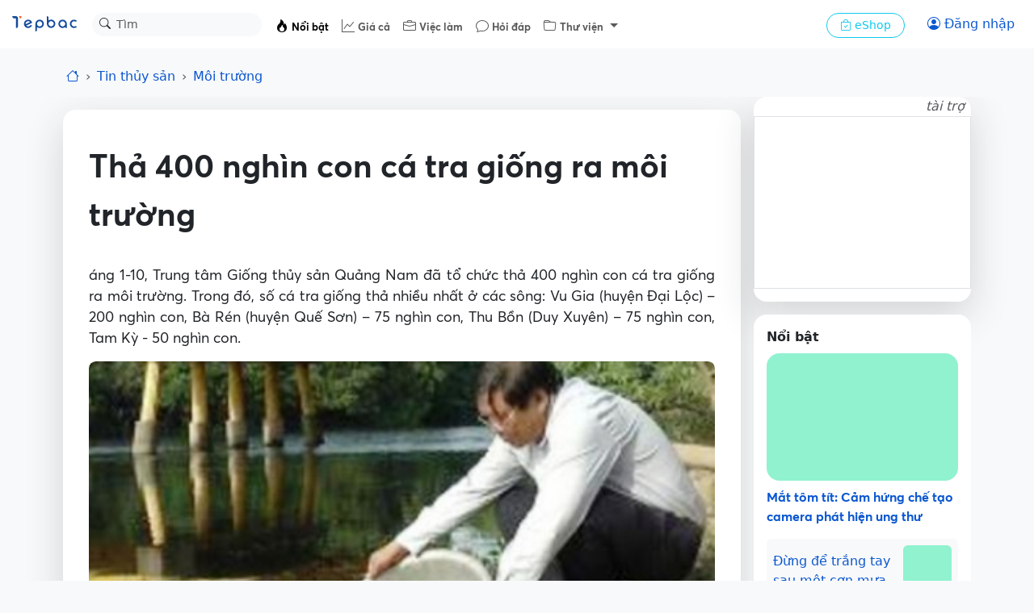

--- FILE ---
content_type: text/html; charset=UTF-8
request_url: https://tepbac.com/tin-tuc/full/tha-400-nghin-con-ca-tra-giong-ra-moi-truong-8393.html
body_size: 16841
content:

<!-- header -->
<!DOCTYPE html>
<html lang="vi">
    <head>
        <meta charset="UTF-8">
        <meta name="viewport" content="width=device-width,initial-scale=1,maximum-scale=5,minimum-scale=1,viewport-fit=cover">
        <meta name="robots" content="index,follow">
        <title>Thả 400 nghìn con cá tra giống ra môi trường</title>

        
        <meta name="keywords" content="Nguồn lợi thủy sản,Thủy sản,tái tạo,cá,nguồn lợi,thủy sản">
        
        <meta name="description" content="áng 1-10, Trung tâm Giống thủy sản Quảng Nam đã tổ chức thả 400 nghìn con cá tra giống ra môi trường. Trong đó, số cá tra giống thả nhiều nhất ở các sông: Vu Gia (huyện Đại Lộc) – 200 nghìn con,">
        
        <meta name="copyright" content="Tepbac">
        
        <meta name="abstract" content="Kênh thông tin thủy sản hàng đầu Việt Nam">
        
        <meta name="author" content="QUỐC VIỆT">
        
        <meta name="generator" content="Tepbac">
        
        <meta name="application-name" content="social.tepbac.com">
        
        <meta name="apple-itunes-appe" content="app-id=1468237343">
        
        <meta name="google-site-verification" content="vL4xxnfdgElALjHgYNs91tusKkj9q5pdoZo8-Qc9v9c">
        
        
        
        <meta property="og:title" content="Thả 400 nghìn con cá tra giống ra môi trường">
        
        <meta property="og:image" content="https://tepbac.com/upload/news/ge_image/tha-ca-tra-giong_1.jpg">
        
        <meta property="og:image:alt" content="Thả 400 nghìn con cá tra giống ra môi trường">
        
        <meta property="og:description" content="áng 1-10, Trung tâm Giống thủy sản Quảng Nam đã tổ chức thả 400 nghìn con cá tra giống ra môi trường. Trong đó, số cá tra giống thả nhiều nhất ở các sông: Vu Gia (huyện Đại Lộc) – 200 nghìn con,">
        
        <meta property="og:type" content="article">
        
        <meta property="og:site_name" content="Tepbac.com">
        
        <meta property="og:url" content="https://tepbac.com/tin-tuc/full/tha-400-nghin-con-ca-tra-giong-ra-moi-truong-8393.html">
        
        <meta property="og:locale" content="vi_VN">
        
        <meta property="article:publisher" content="https://www.facebook.com/tepbac">
        
        <meta property="article:published_time" content="2013-10-02T00:00:00+07:00">
        
        <meta property="article:modified_time" content="2013-10-02T00:00:00+07:00">
        
        <meta property="article:author:username" content="QUỐC VIỆT">
        
        <meta property="fb:pages" content="351628531551180">
        

        <!-- facebook ads -->
        <meta property="fb:pages" content="351628531551180" />

        <meta name="google-site-verification" content="vL4xxnfdgElALjHgYNs91tusKkj9q5pdoZo8-Qc9v9c">
        <script type="application/ld+json">{"@context":"https://schema.org","@graph":[{"@type":"BreadcrumbList","itemListElement":[{"@type":"ListItem","position":1,"name":"Trang chủ","item":"https://tepbac.com/"},{"@type":"ListItem","position":2,"name":"Tin tức","item":"https://tepbac.com/tin-tuc/"},{"@type":"ListItem","position":3,"name":"Môi trường","item":"https://tepbac.com/tin-tuc/cat/14-moi-truong"}]},{"@type":"NewsArticle","mainEntityOfPage":{"@type":"WebPage"},"headline":"Thả 400 nghìn con cá tra giống ra môi trường","image":"https://tepbac.com/upload/news/ge_image/tha-ca-tra-giong_1.jpg","datePublished":"2013-10-02T00:00:00+07:00","dateModified":"2013-10-02T00:00:00+07:00","author":{"@type":"Person","name":"QUỐC VIỆT"},"publisher":{"@type":"Organization","name":"Tepbac.com","logo":{"@type":"ImageObject","url":"https://tepbac.com/branding/tepbac_192dp.png"}}}]}</script>

        <link rel="canonical" href="https://tepbac.com/tin-tuc/full/tha-400-nghin-con-ca-tra-giong-ra-moi-truong-8393.html"><link rel="amphtml" href="https://tepbac.com/tin-tuc/full-amp/tha-400-nghin-con-ca-tra-giong-ra-moi-truong-8393.html"><link href="https://tepbac.com/feeds/news/moi.xml" title="Tep Bac RSS" type="application/rss+xml" rel="alternate">
        <link href="https://tepbac.com/branding/tepbac_192dp.png" sizes="192x192" rel="icon" type="image/x-icon" >
        <link href="https://tepbac.com/branding/tepbac_96dp.png" rel="apple-touch-icon" sizes="96x96">
        <link href="https://tepbac.com/branding/tepbac_96dp.png" rel="icon" sizes="96x96" type="image/png">
        <link href="https://tepbac.com/branding/tepbac_32dp.png" rel="icon" sizes="32x32" type="image/png">
        <link href="https://tepbac.com/branding/tepbac_16dp.png" rel="icon" sizes="16x16" type="image/png">
        <script src='https://tepbac.com/theme/2023/dist/emoij/emoji.js' type="7bd1d8df6a61ae11a5b1071d-text/javascript"></script><link href="https://tepbac.com/theme/2023/dist/css/plyr.css?v=27012026" rel="stylesheet"><link href="https://tepbac.com/theme/2023/dist/css/index.css?v=270120261" rel="stylesheet">
        <!--animation snow fall-->
        <!-- <link href="https://tepbac.com/theme/2018/assets/css/snowfall.css" rel="stylesheet"> -->
        <!-- Font -->
         <!-- Google Tag Manager -->
        <script type="7bd1d8df6a61ae11a5b1071d-text/javascript">(function(w,d,s,l,i){w[l]=w[l]||[];w[l].push({'gtm.start':
            new Date().getTime(),event:'gtm.js'});var f=d.getElementsByTagName(s)[0],
            j=d.createElement(s),dl=l!='dataLayer'?'&l='+l:'';j.async=true;j.src=
            'https://www.googletagmanager.com/gtm.js?id='+i+dl;f.parentNode.insertBefore(j,f);
            })(window,document,'script','dataLayer','GTM-WMFH4X9R');</script>
            <!-- End Google Tag Manager -->
    </head>
    <body class="bg-light">
        <div id="hoamaiBlock"></div>
<!-- nav -->
 <!-- NAV -->
 <nav class="navbar bg-white navbar-expand-lg" data-bs-theme="light">
   <!-- Navbar content -->
   <div class="container-fluid flex-nowrap">
     <a class="navbar-brand pt-0" href="https://tepbac.com">
       <img src="https://tepbac.com/theme/2023/assets/img/logo-tepbac-inline-2021.svg" alt="Tepbac logo" width="86"
         height="24">
     </a>
     <form class="position-relative d-none d-sm-block" role="search" method="get" action="https://tepbac.com/search/gsearch">
       <div class="input-group input-group-sm">
         <button class="btn position-absolute top-0 start-0 z-3" id="inputGroup-sizing-sm" type="submit"><i
             class="bi bi-search" aria-label="Search"></i></button>
         <input class="form-control border-1 border-white bg-light rounded-pill ps-20 z-0" type="search" name="keyword"
           placeholder="Tìm" aria-label="Search">
       </div>
     </form>
     <div class="offcanvas offcanvas-end" tabindex="-1" id="offcanvasNavbar" aria-labelledby="offcanvasNavbarLabel">
       <div class="offcanvas-header">
         <div class="offcanvas-title" id="offcanvasNavbarLabel">
           <img src="https://tepbac.com/theme/2023/assets/img/logo-tepbac-inline-2021.svg" alt="Tepbac logo" width="86"
             height="24">
         </div>
         <button type="button" class="btn-close" data-bs-dismiss="offcanvas" aria-label="Close"></button>
       </div>
       <div class="offcanvas-body">
         <ul class="navbar-nav justify-content-start flex-grow-1 ps-4 ps-sm-2 pe-3 me-auto mt-1 tb-fs">
           <li class="nav-item">
             <a class="nav-link active" href="https://tepbac.com/tin-tuc/">
               <i class="bi bi-fire"></i> <span class="fs-10">Nổi bật</span></a>
           </li>
           <li class="nav-item">
             <a class="nav-link" href="https://tepbac.com/gia-thuy-san/"><i class="bi bi-graph-up"></i> <span class="fs-10">Giá
                 cả</span></a>
           </li>
           <li class="nav-item">
             <a class="nav-link" href="https://tepbac.com/viec-lam/"><i class="bi bi-briefcase"></i> <span class="fs-10">Việc
                 làm</span></a>
           </li>
           <li class="nav-item">
             <a class="nav-link" href="https://tepbac.com/hoi-dap/"><i class="bi bi-chat"></i> <span class="fs-10">Hỏi
                 đáp</span></a>
           </li>
           <li class="nav-item dropdown">
             <a class="nav-link dropdown-toggle" href="#" role="button" data-bs-toggle="dropdown" aria-expanded="false">
               <i class="bi bi-folder"></i> <span class="fs-10">Thư viện</span>
             </a>
             <ul class="dropdown-menu">
               <li><a class="dropdown-item" href="https://tepbac.com/technical/">Kỹ thuật nuôi</a></li>
               <li><a class="dropdown-item" href="https://tepbac.com/species/">Loài thủy sản</a></li>
               <li><a class="dropdown-item" href="https://tepbac.com/document/">Tài liệu thủy sản</a></li>
               <li><a class="dropdown-item" href="https://tepbac.com/disease/">Bệnh thủy sản</a></li>
               <li><a class="dropdown-item" href="https://tepbac.com/video/">Video thủy sản</a></li>
             </ul>
           </li>
           <li>
             <hr class="dropdown-divider">
           </li>
         </ul>
         <div class="me-3 pt-2 ps-sm-2 ps-3">
           <a class="btn btn-sm btn-outline-info rounded-pill px-3" href="https://tepbac.com/eshop/">
             <i class="bi bi-bag-check"></i>
             eShop
           </a>
         </div>
       </div>
     </div>
     <div class="d-flex flex-nowrap">
       <!--
      <button class="btn btn-outline-primary border-0 rounded-pill" type="button">
        <i class="bi bi-person-circle"></i>
      </button>
        -->
       <div id="noAuthUser">
        <a class="btn btn-outline-primary border-0 rounded-pill" href="https://tepbac.com/user/login/"><i
          class="bi bi-person-circle"></i> <span class="d-none d-sm-inline">Đăng nhập</span></a>
       </div>
       <div id="authUser">
        <div class="dropdown px-1">
          <button id="notify-button" class="btn rounded-pill px-1 dropdown-toggle caret-off" data-bs-toggle="dropdown"
            aria-expanded="false">
            <i class="bi bi-bell"></i>
            <span class="position-absolute top-0 start-100 translate-middle badge rounded-pill bg-danger"
              id="icon-num-noti">
              <span id="num-notify">0</span>
            </span>
          </button>
          
          <ul id="popup-notify" class="dropdown-menu dropdown-menu-end mt-2 border-0 shadow-lg z-3" role="menu">
            <li class="d-flex justify-content-between">
              <h6 class="dropdown-header">Thông báo</h6><button class="btn btn-sm"  id="btnSeeAll"><i
                  class="bi bi-check-all"></i></button>
            </li>
            <li>
              <hr class="dropdown-divider mx-3">
            </li>
            <div id="contentNoti">
              
              <!-- <li onclick="seenNoti(1)">
                <div class="dropdown-item">
                  <span class="dropdown-item fst-italic"><small>Ồ, chưa có thông báo mới nào</small></span>
                </div>
              </li> -->
            </div>
 
 
          </ul>
        </div>
 
        <div class="dropdown">
          <button class="btn dropdown-toggle caret-off px-1 rounded-pill" id="dropdownUserAccount"
            data-bs-toggle="dropdown" aria-expanded="false">
            <span id="infoUser"></span>
          </button>
          <ul class="dropdown-menu dropdown-menu-end mt-2 border-0 shadow-lg z-3" aria-labelledby="dropdownUserAccount">
            <li>
              <a class="dropdown-item py-3" href="https://tepbac.com/user/account.htm">
                <i class="bi bi-person me-2"></i> Thông tin
              </a>
            </li>
            <li>
              <a class="dropdown-item py-3" href="https://tepbac.com/user/logout.htm">
                <i class="bi bi-box-arrow-left me-2"></i> Thoát
              </a>
            </li>
          </ul>
        </div>
       </div>
       <button class="navbar-toggler border-0" type="button" data-bs-toggle="offcanvas"
         data-bs-target="#offcanvasNavbar" aria-controls="offcanvasNavbar">
         <span class="navbar-toggler-icon"></span>
       </button>
     </div>
   </div>
 </nav>

 <!-- header ads -->
 <div class="container-fluid mt-3">
   <div id="ads-header">
     <!--            start quang cao MT-->
     <div class="d-block d-sm-none">
       <div class="row justify-content-md-center blockAdMT">

       </div>
     </div>
     <!--            end quang cao MT-->
     <!--            start quang cao DT-->
     <div class="d-none d-md-block">
       <div class="row justify-content-md-center blockAdDT">

       </div>
     </div>
     <!--            end quang cao DT-->
     <!--            start quang cao AT-->
     <div class="d-block">
       <div class="row justify-content-md-center blockAdAT">

       </div>
     </div>
     <!--            end quang cao AT-->
   </div>
 </div>

<!-- breadcrumb -->
<div class="navbar bg-body-tertiary nav-scroller">
    <div class="container">
        <ol class="nav breadcrumb justify-content-start overflow-x-scroll d-flex flex-nowrap">
            <li class="breadcrumb-item"><a href="https://tepbac.com/"><i class="bi bi-house"></i></a></li>
            <li class="breadcrumb-item"><a class="text-decoration-none" href="https://tepbac.com/tin-tuc/">Tin thủy sản</a>
            </li>
            <li class="breadcrumb-item">
                <a class="text-decoration-none" href="https://tepbac.com/tin-tuc/cat/14-moi-truong/">
                    Môi trường
                </a>
            </li>
        </ol>
    </div>
</div>

<!-- mobile nav -->
<nav class="navbar bg-body-tertiary sticky-top d-block d-sm-none z-1">
    <div class="container justify-content-between">
        <button class="btn btn-light me-2" type="button" id="playAudio"><i class="bi bi-headphones"></i></button>
        <div id="audioTitleMarquee" class="d-none overflow-hidden" style="width: 80%;">
            <div class="marquee-text" style="white-space: nowrap;">
                Thả 400 nghìn con cá tra giống ra môi trường
            </div>
        </div>
        <div id="optionFont">
            <div class="btn-group" role="group" aria-label="font size">
                <button class="btn btn-light mx-1" type="button" onclick="if (!window.__cfRLUnblockHandlers) return false; scaleFont(0)" data-cf-modified-7bd1d8df6a61ae11a5b1071d-="">o</button>
                <button class="btn btn-light mx-1" type="button" onclick="if (!window.__cfRLUnblockHandlers) return false; scaleFont(1)" data-cf-modified-7bd1d8df6a61ae11a5b1071d-=""><span
                        class="fs-10 fw-light">A</span></button>
                <button class="btn btn-light mx-1" type="button" onclick="if (!window.__cfRLUnblockHandlers) return false; scaleFont(2)" data-cf-modified-7bd1d8df6a61ae11a5b1071d-=""><span
                        class="fs-6 fw-bold">A</span></button>
            </div>
            <button class="btn btn-light" onclick="if (!window.__cfRLUnblockHandlers) return false; shareLink('https://tepbac.com/tin-tuc/full/tha-400-nghin-con-ca-tra-giong-ra-moi-truong-8393.html', 'Thả 400 nghìn con cá tra giống ra môi trường', '')" data-cf-modified-7bd1d8df6a61ae11a5b1071d-="">
                <i class="bi bi-share-fill"></i></button>
        </div>
    </div>
    <!-- Container để chèn audio player -->
    <div id="mobileAudioPlayer" class="d-none"></div>
</nav>

<!-- CONTAINER -->
<div class="container">
    <div class="row">
        <div class="col-12 col-md-9 px-0 px-md-2 mt-3" ng-controller="fullNewCtr"
            ng-init="init(8393, 'Thả 400 nghìn con cá tra giống ra môi trường')">
            <!-- detail -->
            <div class="shadow-lg bg-white rounded-4 px-3">
                <div class="detail p-3" id="detail">
                    <h1 class="fw-bold pt-4 pb-2 pb-md-3" id="title_news">Thả 400 nghìn con cá tra giống ra môi trường</h1>
                    <div class="mb-3 d-none d-md-block">
                         <!-- 🎧 Trình phát Audio Plyr -->
                        <audio class="js-player" controls id="audioPlayer" preload="none">
                            <source src="" type="audio/wav" />
                            Trình duyệt của bạn không hỗ trợ audio.
                        </audio>
                    </div>
                    <p class="body-text">áng 1-10, Trung tâm Giống thủy sản Quảng Nam đã tổ chức thả 400 nghìn con cá tra giống ra môi trường. Trong đó, số cá tra giống thả nhiều nhất ở các sông: Vu Gia (huyện Đại Lộc) – 200 nghìn con, Bà Rén (huyện Quế Sơn) – 75 nghìn con, Thu Bồn (Duy Xuyên) – 75 nghìn con, Tam Kỳ - 50 nghìn con.</p>
                    <figure class="figure">
                        <script src="/cdn-cgi/scripts/7d0fa10a/cloudflare-static/rocket-loader.min.js" data-cf-settings="7bd1d8df6a61ae11a5b1071d-|49"></script><img class="figure-img img-fluid lazyload" alt="tha ca tra giong"
                            data-src="https://tepbac.com/upload/news/ge_image/tha-ca-tra-giong_1.jpg" width="1200"
                            height="800" onerror="this.src='https://tepbac.com/theme/2023/assets/img/image_defaut_news.png'"
                            src="https://tepbac.com/theme/2023/assets/img/image_defaut_news.png">
                        <figcaption class="figure-caption">Cán bộ trung tâm thả cá tra giống ra môi trường.</figcaption>
                    </figure>

                    <div class="body-text">
                        <p>
	Số cá tra giống thả lần này được Trung tâm Giống thủy sản Quảng Nam thuần hóa giống bố mẹ từ khu vực Đồng bằng sông Cửu Long, cho sinh sản tại cơ sở nuôi trồng của trung tâm cách đây ba tháng.</p>
<p>
	Theo đó, giống cá tra có giá trị kinh tế cao, nhưng không có phân bố tự nhiên trên các sông ở Quảng Nam, nên trung tâm thả cá tra giống ra môi trường lần này với mục đích thử nghiệm, chọn lọc tự nhiên, nhằm lưu giữ nguồn gien; đồng thời góp phần bổ sung nguồn lợi thủy sản phong phú trên các sông trên địa bàn tỉnh.</p>

                    </div>

                    <div class="fs-10">
                        <span class="text-muted">Báo Nhân Dân</span>
                    </div>

                    <div class="pt-2 d-flex flex-wrap flex-md-nowrap justify-content-between">
                        <div class="text-muted mb-2">
                            <small>Đăng ngày 02/10/2013</small>
                        </div>

                        
                        <div class="h5">
                            <span>QUỐC VIỆT</span>
                        </div>
                        
                        

                    </div>

                    <div class="navbar bg-white nav-scroller">
                        <ul class="nav container justify-content-start overflow-x-auto d-flex flex-nowrap">
                            
                            <li class="nav-item">
                                <a class="btn btn-sm btn-light rounded-pill me-1"
                                    href="https://tepbac.com/tin-tuc/tags/nguon-loi-thuy-san/">Nguồn lợi thủy sản</a>
                            </li>
                            
                            <li class="nav-item">
                                <a class="btn btn-sm btn-light rounded-pill me-1"
                                    href="https://tepbac.com/tin-tuc/tags/thuy-san/">Thủy sản</a>
                            </li>
                            
                            <li class="nav-item">
                                <a class="btn btn-sm btn-light rounded-pill me-1"
                                    href="https://tepbac.com/tin-tuc/tags/tai-tao/">tái tạo</a>
                            </li>
                            
                            <li class="nav-item">
                                <a class="btn btn-sm btn-light rounded-pill me-1"
                                    href="https://tepbac.com/tin-tuc/tags/ca/">cá</a>
                            </li>
                            
                            <li class="nav-item">
                                <a class="btn btn-sm btn-light rounded-pill me-1"
                                    href="https://tepbac.com/tin-tuc/tags/nguon-loi/">nguồn lợi</a>
                            </li>
                            
                            <li class="nav-item">
                                <a class="btn btn-sm btn-light rounded-pill me-1"
                                    href="https://tepbac.com/tin-tuc/tags/thủy-sản/">thủy sản</a>
                            </li>
                            
                        </ul>
                    </div>
                </div>
                <div>
                    <div class="d-flex flex-wrap flex-md-nowrap justify-content-between py-2">
                        <div class="w-100 d-flex flex-wrap flex-md-nowrap justify-content-between">
                            <a href="https://tepbac.com/tin-tuc/cat/14-moi-truong/"
                                class="text-muted btn-link">Môi trường</a>
                            <div>                     
                                <button class="btn btn-sm btn-light me-2 rounded-pill" onclick="if (!window.__cfRLUnblockHandlers) return false; likeNews()" data-cf-modified-7bd1d8df6a61ae11a5b1071d-="">
                                    <i id="icon_like_news" class="bi bi-heart"></i> <span id="likedNews">0</span> lượt thích </button>
                                <!-- <button class="btn btn-sm btn-light me-2 rounded-pill">
                                    <i class="bi bi-chat"></i> <span>0</span> bình luận
                                </button> -->
                            </div>
                        </div>
                        <div class="d-flex justify-content-between w-100 mt-2 mt-md-0">
                            <div>
                                <!-- social button -->
                                <a class="btn btn-sm mx-1 btn-light rounded-pill" href="https://www.facebook.com/sharer/sharer.php?u=&quote=" title="Share on Facebook" target="_blank" onclick="if (!window.__cfRLUnblockHandlers) return false; window.open('https://www.facebook.com/sharer/sharer.php?u=https://tepbac.com/tin-tuc/full/tha-400-nghin-con-ca-tra-giong-ra-moi-truong-8393.html&quote=Thả 400 nghìn con cá tra giống ra môi trường'); return false;" data-cf-modified-7bd1d8df6a61ae11a5b1071d-="">
    <i class="bi bi-facebook"></i>
</a>
<a class="btn btn-sm mx-1 btn-light rounded-pill" href="https://twitter.com/intent/tweet?source=&text=:%20" target="_blank" title="Tweet" onclick="if (!window.__cfRLUnblockHandlers) return false; window.open('https://twitter.com/intent/tweet?text=Thả 400 nghìn con cá tra giống ra môi trường:%20https://tepbac.com/tin-tuc/full/tha-400-nghin-con-ca-tra-giong-ra-moi-truong-8393.html'); return false;" data-cf-modified-7bd1d8df6a61ae11a5b1071d-="">
    <i class="bi bi-twitter"></i>
</a>
<a class="btn btn-sm mx-1 btn-light rounded-pill" href="https://www.linkedin.com/shareArticle?mini=true&url=" target="_blank" title="Share on LinkedIn" onclick="if (!window.__cfRLUnblockHandlers) return false; window.open('https://www.linkedin.com/shareArticle?mini=true&url=https://tepbac.com/tin-tuc/full/tha-400-nghin-con-ca-tra-giong-ra-moi-truong-8393.html'); return false;" data-cf-modified-7bd1d8df6a61ae11a5b1071d-="">
        <i class="bi bi-linkedin"></i>
</a>
<button class="btn btn-sm mx-1 btn-light rounded-pill" onclick="if (!window.__cfRLUnblockHandlers) return false; if (navigator.share) {
            navigator.share({
                title: 'Thả 400 nghìn con cá tra giống ra môi trường',
                text: '',
                url: 'https://tepbac.com/tin-tuc/full/tha-400-nghin-con-ca-tra-giong-ra-moi-truong-8393.html'
            })
                    .then(() => console.log('Successful share'))
                    .catch((error) => console.log('Error sharing', error));
        }" data-cf-modified-7bd1d8df6a61ae11a5b1071d-="">
    <i class="bi bi-share-fill me-1"></i> Chia sẻ
</button>
                            </div>
                            <a target="_blank" href="https://news.google.com/publications/CAAqBwgKMOKhuAsw77zPAw"
                                class="btn btn-sm btn-light rounded-pill text-nowrap">Tepbac
                                trên <i class="bi bi-google"></i></a>

                        </div>
                    </div>
                </div>
            </div>

            <!-- comment -->

            <!-- <div id="boxSocialCmt" class="shadow-lg bg-white rounded-4 mt-3 p-3">

                <div>
                    <h5 class="fs-6 mb-0">Bình luận</h5>
                </div>

                <div class="py-2">
                    <div id="list-load-commet">
                        <div class="my-3 d-flex">
                            <div class="col-2 text-center d-md-block d-none">
                                <img class="rounded-circle img-thumbnail lazyload" alt="avatar"
                                    onerror="this.src='https://tepbac.com/theme/silver/images/avatar.png'"
                                    src="https://tepbac.com/theme/silver/images/avatar.png"
                                    data-src="https://tepbac.com/upload/user" width="50px" alt="avatar">
                            </div>
                            <div class="col-md-10 col-12 row p-1 ms-0">
                                <div class="w-100 card d-flex rounded-5 border-secondary-subtle justify-content-center">
                                    <div
                                        class="position-relative d-flex justify-content-between align-items-center px-2 d-input-comment">
                                        <input id="input_cmt_0" class="m-0 fs-14 border-0 h-100 w-100 input-comment fs-14 input-emoji demo" placeholder="Thêm một bình luận..." style="outline: 0" onkeydown="keyPress(this, 0)"></input>
                                        <div class="d-flex">
                                            <button
                                                class="btn btn-outline-light border-0 rounded-pill first-btn uk-button uk-button-primary trigger"
                                                style="color: #6c757d;" onclick="newEmoji(0)">
                                                <i class="bi bi-emoji-smile fs-5 trigger"></i>
                                            </button>

                                            <button title="Bình luận"
                                                class="btn btn-outline-light border-0 rounded-pill fs-5"
                                                style="color: #3958c8;" onclick="saveComment(0)">
                                                <i class="bi bi-send"></i>
                                            </button>
                                        </div>
                                    </div>
                                </div>
                            </div>
                        </div>
                        <div class="py-2 px-1 bg-white rounded p-3" id="boxListCmt">

                        </div>
                        
                    </div>
                </div>
            </div> -->
        </div>

        <!-- ads / hot -->
        <div class="col-12 col-md-3 px-0 px-md-2 mt-sm-3 mt-md-0">

            



<!--start quang cao DRL-->
<div class="d-none d-md-block">
    <div class="justify-content-md-center blockAdDRL">

    </div>
</div>
<!--end quang cao DRL-->

<!--start quang cao DRS-->
<div class="d-none d-md-block">
    <div class="justify-content-md-center blockAdDRS">

    </div>
</div>
<!--end quang cao DRS-->

<!--start quang cao TB3 -->
<div class="d-none d-md-block">
    <div class="justify-content-md-center blockAdTB3">

    </div>
</div>
<!--end quang cao TB3 -->
           
        
            <div class="bg-white rounded-4 p-3 mt-3">
                <div class="fw-semibold">
                    Nổi bật
                </div>
                <div class="py-2">
                    <a class="text-decoration-none"
                        href="https://tepbac.com/tin-tuc/full/mat-tom-tit-cam-hung-che-tao-camera-phat-hien-ung-thu-38777.html"
                        title="Mắt tôm tít: Cảm hứng chế tạo camera phát hiện ung thư">

                        <script src="/cdn-cgi/scripts/7d0fa10a/cloudflare-static/rocket-loader.min.js" data-cf-settings="7bd1d8df6a61ae11a5b1071d-|49"></script><img class="lazyload img-fluid rounded-4 lazyload" alt="Tôm tít"
                            onerror="this.src='https://tepbac.com/theme/2023/assets/img/image_defaut_news.png'"
                            src="https://tepbac.com/theme/2023/assets/img/image_defaut_news.png"
                            data-src="https://tepbac.com/upload/news/ge_image/2026/01/tom-tit_1769487773.jpg" width="400"
                            height="267">
                        <h3 class="py-2 h6">Mắt tôm tít: Cảm hứng chế tạo camera phát hiện ung thư</h3>
                    </a>

                    <div>
                        
                        <div class="d-flex p-2 rounded-2 text-bg-light position-relative mt-1">
                            <a class="w-100 mt-2 text-truncate-2 text-decoration-none stretched-link"
                                title="Đừng để trắng tay sau một cơn mưa đêm: Hiệu ứng domino dưới đáy ao"
                                href="https://tepbac.com/tin-tuc/full/dung-de-trang-tay-sau-mot-con-mua-dem-hieu-ung-domino-duoi-day-ao-38776.html">
                                Đừng để trắng tay sau một cơn mưa đêm: Hiệu ứng domino dưới đáy ao
                            </a>
                            <script src="/cdn-cgi/scripts/7d0fa10a/cloudflare-static/rocket-loader.min.js" data-cf-settings="7bd1d8df6a61ae11a5b1071d-|49"></script><img class="lazyload img-fluid rounded-2 ms-1" alt="Mưa ao tôm" width="60"
                                data-src="https://tepbac.com/upload/news/thumb_image/2026/01/ao-tom(30)_1769487408.jpg"
                                onerror="this.src='https://tepbac.com/theme/2023/assets/img/image_defaut_news.png'"
                                src="https://tepbac.com/theme/2023/assets/img/image_defaut_news.png" />
                        </div>
                        
                        <div class="d-flex p-2 rounded-2 text-bg-light position-relative mt-1">
                            <a class="w-100 mt-2 text-truncate-2 text-decoration-none stretched-link"
                                title="Biện pháp đảm bảo an toàn cho ao nuôi tôm trong dịp Tết Nguyên Đán"
                                href="https://tepbac.com/tin-tuc/full/bien-phap-dam-bao-an-toan-cho-ao-nuoi-tom-trong-dip-tet-nguyen-dan-38775.html">
                                Biện pháp đảm bảo an toàn cho ao nuôi tôm trong dịp Tết Nguyên Đán
                            </a>
                            <script src="/cdn-cgi/scripts/7d0fa10a/cloudflare-static/rocket-loader.min.js" data-cf-settings="7bd1d8df6a61ae11a5b1071d-|49"></script><img class="lazyload img-fluid rounded-2 ms-1" alt="Thu tôm" width="60"
                                data-src="https://tepbac.com/upload/news/thumb_image/2026/01/thu-tom(2)_1769486964.jpg"
                                onerror="this.src='https://tepbac.com/theme/2023/assets/img/image_defaut_news.png'"
                                src="https://tepbac.com/theme/2023/assets/img/image_defaut_news.png" />
                        </div>
                        
                        <div class="d-flex p-2 rounded-2 text-bg-light position-relative mt-1">
                            <a class="w-100 mt-2 text-truncate-2 text-decoration-none stretched-link"
                                title="Ảnh hưởng của tôm đối với vết thương hở"
                                href="https://tepbac.com/tin-tuc/full/anh-huong-cua-tom-doi-voi-vet-thuong-ho-38774.html">
                                Ảnh hưởng của tôm đối với vết thương hở
                            </a>
                            <script src="/cdn-cgi/scripts/7d0fa10a/cloudflare-static/rocket-loader.min.js" data-cf-settings="7bd1d8df6a61ae11a5b1071d-|49"></script><img class="lazyload img-fluid rounded-2 ms-1" alt="Ăn tôm" width="60"
                                data-src="https://tepbac.com/upload/news/thumb_image/2026/01/tom(53)_1769486392.jpg"
                                onerror="this.src='https://tepbac.com/theme/2023/assets/img/image_defaut_news.png'"
                                src="https://tepbac.com/theme/2023/assets/img/image_defaut_news.png" />
                        </div>
                        
                        <div class="d-flex p-2 rounded-2 text-bg-light position-relative mt-1">
                            <a class="w-100 mt-2 text-truncate-2 text-decoration-none stretched-link"
                                title="Chính phủ ban hành Nghị định quy định chi tiết thi hành Luật Thủy sản"
                                href="https://tepbac.com/tin-tuc/full/chinh-phu-ban-hanh-nghi-dinh-quy-dinh-chi-tiet-thi-hanh-luat-thuy-san-38773.html">
                                Chính phủ ban hành Nghị định quy định chi tiết thi hành Luật Thủy sản
                            </a>
                            <script src="/cdn-cgi/scripts/7d0fa10a/cloudflare-static/rocket-loader.min.js" data-cf-settings="7bd1d8df6a61ae11a5b1071d-|49"></script><img class="lazyload img-fluid rounded-2 ms-1" alt="Khai thác cá ngừ" width="60"
                                data-src="https://tepbac.com/upload/news/thumb_image/2026/01/khai-thac-ca_1769400330.jpg"
                                onerror="this.src='https://tepbac.com/theme/2023/assets/img/image_defaut_news.png'"
                                src="https://tepbac.com/theme/2023/assets/img/image_defaut_news.png" />
                        </div>
                        
                    </div>
                </div>
            </div>

        </div>
    </div>

    <div class="row">
        <div class="col-12 col-md-9">
            <div class="row">
                <!-- more news -->
                <div class="col-12 col-md-9 px-0 px-md-2 order-0 order-md-1 mt-3">
                    <div class="shadow-lg bg-white rounded-4 px-3">

                        
                        <div class="border-bottom">
                            <div class="position-relative">
                                <div class="p-2">
                                    <a class="text-decoration-none stretched-link" title="Lâm Đồng: Hơn 10 tấn cá chết bất thường, thiệt hại 800 triệu"
                                        href="https://tepbac.com/tin-tuc/full/lam-dong-hon-10-tan-ca-chet-bat-thuong-thiet-hai-800-trieu-38441.html">
                                        <h3 class="my-3 h5 font-weight-bold">
                                            Lâm Đồng: Hơn 10 tấn cá chết bất thường, thiệt hại 800 triệu
                                        </h3>
                                    </a>
                                    <p class="text-truncate-2">Theo ghi nhận của cơ quan chức năng, có hơn 10 tấn cá nuôi của một hộ dân tại phường 3 Bảo Lộc (Lâm Đồng) chết chưa rõ nguyên nhân, thiệt hại ước tính khoảng 800 triệu đồng.</p>
                                </div>
                                <script src="/cdn-cgi/scripts/7d0fa10a/cloudflare-static/rocket-loader.min.js" data-cf-settings="7bd1d8df6a61ae11a5b1071d-|49"></script><img class="lazyload img-fluid rounded-4"
                                    data-src="https://tepbac.com/upload/news/ge_image/2025/10/a1_1760410167.jpg"
                                    alt="Ao nuôi cá"
                                    onerror="this.src='https://tepbac.com/theme/2023/assets/img/image_defaut_news.png'"
                                    src="https://tepbac.com/theme/2023/assets/img/image_defaut_news.png" width="800"
                                    height="533" />
                            </div>
                            <div class="d-flex flex-nowrap justify-content-between p-2">
                                <div class="text-muted"> • 09:49 14/10/2025
                                </div>
                                <div>
                                    <button class="btn btn-sm me-2">
                                        <i class="bi bi-hand-thumbs-up"></i> 0
                                        lượt thích
                                    </button>
                                    <button class="btn btn-sm"><i class="bi bi-share"></i></button>
                                </div>
                            </div>
                        </div>
                        
                        <div class="border-bottom">
                            <div class="position-relative">
                                <div class="p-2">
                                    <a class="text-decoration-none stretched-link" title="Thừa Thiên - Huế: Đầm phá ô nhiễm, dân kêu trời"
                                        href="https://tepbac.com/tin-tuc/full/thua-thien-hue-dam-pha-o-nhiem-dan-keu-troi-34898.html">
                                        <h3 class="my-3 h5 font-weight-bold">
                                            Thừa Thiên - Huế: Đầm phá ô nhiễm, dân kêu trời
                                        </h3>
                                    </a>
                                    <p class="text-truncate-2">Hàng ngàn hộ dân ở 33 xã, phường, thị trấn sống dựa vào đầm phá Tam Giang - Cầu Hai (tỉnh Thừa Thiên - Huế), đang khốn khổ vì nguồn nước ô nhiễm nghiêm trọng.</p>
                                </div>
                                <script src="/cdn-cgi/scripts/7d0fa10a/cloudflare-static/rocket-loader.min.js" data-cf-settings="7bd1d8df6a61ae11a5b1071d-|49"></script><img class="lazyload img-fluid rounded-4"
                                    data-src="https://tepbac.com/upload/news/ge_image/2023/03/rac-thai-nhua_1678779120.jpg"
                                    alt="Ô nhiễm đầm phá ở Thừa Thiên - Huế"
                                    onerror="this.src='https://tepbac.com/theme/2023/assets/img/image_defaut_news.png'"
                                    src="https://tepbac.com/theme/2023/assets/img/image_defaut_news.png" width="800"
                                    height="533" />
                            </div>
                            <div class="d-flex flex-nowrap justify-content-between p-2">
                                <div class="text-muted"> • 14:32 14/03/2023
                                </div>
                                <div>
                                    <button class="btn btn-sm me-2">
                                        <i class="bi bi-hand-thumbs-up"></i> 0
                                        lượt thích
                                    </button>
                                    <button class="btn btn-sm"><i class="bi bi-share"></i></button>
                                </div>
                            </div>
                        </div>
                        
                        <div class="border-bottom">
                            <div class="position-relative">
                                <div class="p-2">
                                    <a class="text-decoration-none stretched-link" title="Sản xuất xà phòng từ chất nhầy ốc sên"
                                        href="https://tepbac.com/tin-tuc/full/san-xuat-xa-phong-tu-chat-nhay-oc-sen-34758.html">
                                        <h3 class="my-3 h5 font-weight-bold">
                                            Sản xuất xà phòng từ chất nhầy ốc sên
                                        </h3>
                                    </a>
                                    <p class="text-truncate-2">Một con ốc sên sẽ tạo ra khoảng 2g chất nhờn. Để sản xuất 15 thanh xà phòng trọng lượng 100g, anh Desrocher ở thị trấn Wahagnies, miền Bắc nước Pháp cần khoảng 40 con ốc sên. Ảnh: Reuters</p>
                                </div>
                                <script src="/cdn-cgi/scripts/7d0fa10a/cloudflare-static/rocket-loader.min.js" data-cf-settings="7bd1d8df6a61ae11a5b1071d-|49"></script><img class="lazyload img-fluid rounded-4"
                                    data-src="https://tepbac.com/upload/news/ge_image/2023/02/nhot-oc-sen_1675912646.jpg"
                                    alt="Xà phòng từ ốc sên"
                                    onerror="this.src='https://tepbac.com/theme/2023/assets/img/image_defaut_news.png'"
                                    src="https://tepbac.com/theme/2023/assets/img/image_defaut_news.png" width="800"
                                    height="533" />
                            </div>
                            <div class="d-flex flex-nowrap justify-content-between p-2">
                                <div class="text-muted"> • 10:17 09/02/2023
                                </div>
                                <div>
                                    <button class="btn btn-sm me-2">
                                        <i class="bi bi-hand-thumbs-up"></i> 0
                                        lượt thích
                                    </button>
                                    <button class="btn btn-sm"><i class="bi bi-share"></i></button>
                                </div>
                            </div>
                        </div>
                        
                        <div class="border-bottom">
                            <div class="position-relative">
                                <div class="p-2">
                                    <a class="text-decoration-none stretched-link" title="Yên Bái: Thả hơn 30 nghìn cá giống xuống hồ Thác Bà trong ngày ông Công, ông Táo"
                                        href="https://tepbac.com/tin-tuc/full/yen-bai-tha-hon-30-nghin-ca-giong-xuong-ho-thac-ba-trong-ngay-ong-cong-ong-tao-34679.html">
                                        <h3 class="my-3 h5 font-weight-bold">
                                            Yên Bái: Thả hơn 30 nghìn cá giống xuống hồ Thác Bà trong ngày ông Công, ông Táo
                                        </h3>
                                    </a>
                                    <p class="text-truncate-2">Ngày 14/1, huyện Yên Bình (Yên Bái) đã tổ chức thả cá bổ sung nguồn lợi thủy sản hồ Thác Bà năm 2023 gắn với phong tục thả cá chép ngày 23 tháng Chạp.</p>
                                </div>
                                <script src="/cdn-cgi/scripts/7d0fa10a/cloudflare-static/rocket-loader.min.js" data-cf-settings="7bd1d8df6a61ae11a5b1071d-|49"></script><img class="lazyload img-fluid rounded-4"
                                    data-src="https://tepbac.com/upload/news/ge_image/2023/01/ong-la-tuan-hung_1674104556.jpg"
                                    alt="Thả cá"
                                    onerror="this.src='https://tepbac.com/theme/2023/assets/img/image_defaut_news.png'"
                                    src="https://tepbac.com/theme/2023/assets/img/image_defaut_news.png" width="800"
                                    height="533" />
                            </div>
                            <div class="d-flex flex-nowrap justify-content-between p-2">
                                <div class="text-muted"> • 12:02 19/01/2023
                                </div>
                                <div>
                                    <button class="btn btn-sm me-2">
                                        <i class="bi bi-hand-thumbs-up"></i> 0
                                        lượt thích
                                    </button>
                                    <button class="btn btn-sm"><i class="bi bi-share"></i></button>
                                </div>
                            </div>
                        </div>
                        
                        <div class="border-bottom">
                            <div class="position-relative">
                                <div class="p-2">
                                    <a class="text-decoration-none stretched-link" title="Đừng để trắng tay sau một cơn mưa đêm: Hiệu ứng domino dưới đáy ao"
                                        href="https://tepbac.com/tin-tuc/full/dung-de-trang-tay-sau-mot-con-mua-dem-hieu-ung-domino-duoi-day-ao-38776.html">
                                        <h3 class="my-3 h5 font-weight-bold">
                                            Đừng để trắng tay sau một cơn mưa đêm: Hiệu ứng domino dưới đáy ao
                                        </h3>
                                    </a>
                                    <p class="text-truncate-2">Cơn mưa đêm dồn dập không chỉ làm thay đổi thời tiết mà còn kích hoạt một chuỗi tử thần dưới đáy ao. Nếu không hành động quyết liệt trong vài giờ đầu, người nuôi tôm rất dễ rơi vào cảnh trắng tay do sự sụp đổ dây chuyền của hệ thống hóa lý và sinh học môi trường.</p>
                                </div>
                                <script src="/cdn-cgi/scripts/7d0fa10a/cloudflare-static/rocket-loader.min.js" data-cf-settings="7bd1d8df6a61ae11a5b1071d-|49"></script><img class="lazyload img-fluid rounded-4"
                                    data-src="https://tepbac.com/upload/news/ge_image/2026/01/ao-tom(30)_1769487408.jpg"
                                    alt="Mưa ao tôm"
                                    onerror="this.src='https://tepbac.com/theme/2023/assets/img/image_defaut_news.png'"
                                    src="https://tepbac.com/theme/2023/assets/img/image_defaut_news.png" width="800"
                                    height="533" />
                            </div>
                            <div class="d-flex flex-nowrap justify-content-between p-2">
                                <div class="text-muted"> • 11:16 27/01/2026
                                </div>
                                <div>
                                    <button class="btn btn-sm me-2">
                                        <i class="bi bi-hand-thumbs-up"></i> 0
                                        lượt thích
                                    </button>
                                    <button class="btn btn-sm"><i class="bi bi-share"></i></button>
                                </div>
                            </div>
                        </div>
                        
                        <div class="border-bottom">
                            <div class="position-relative">
                                <div class="p-2">
                                    <a class="text-decoration-none stretched-link" title="Quy định mới về động vật, sản phẩm động vật thủy sản thuộc diện phải kiểm dịch, miễn kiểm dịch"
                                        href="https://tepbac.com/tin-tuc/full/quy-dinh-moi-ve-dong-vat-san-pham-dong-vat-thuy-san-thuoc-dien-phai-kiem-dich-mien-kiem-dich-38760.html">
                                        <h3 class="my-3 h5 font-weight-bold">
                                            Quy định mới về động vật, sản phẩm động vật thủy sản thuộc diện phải kiểm dịch, miễn kiểm dịch
                                        </h3>
                                    </a>
                                    <p class="text-truncate-2">Ngày 13/01/2026, Bộ Nông nghiệp và Môi trường đã ban hành Thông tư số 03/2026/TT-BNNMT quy định về kiểm dịch động vật, sản phẩm động vật thủy sản, trong đó nêu rõ danh mục các đối tượng thuộc diện phải kiểm dịch và được miễn kiểm dịch.</p>
                                </div>
                                <script src="/cdn-cgi/scripts/7d0fa10a/cloudflare-static/rocket-loader.min.js" data-cf-settings="7bd1d8df6a61ae11a5b1071d-|49"></script><img class="lazyload img-fluid rounded-4"
                                    data-src="https://tepbac.com/upload/news/ge_image/2026/01/thuy-san(17)_1768984796.jpg"
                                    alt="Thủy sản"
                                    onerror="this.src='https://tepbac.com/theme/2023/assets/img/image_defaut_news.png'"
                                    src="https://tepbac.com/theme/2023/assets/img/image_defaut_news.png" width="800"
                                    height="533" />
                            </div>
                            <div class="d-flex flex-nowrap justify-content-between p-2">
                                <div class="text-muted"> • 09:00 22/01/2026
                                </div>
                                <div>
                                    <button class="btn btn-sm me-2">
                                        <i class="bi bi-hand-thumbs-up"></i> 0
                                        lượt thích
                                    </button>
                                    <button class="btn btn-sm"><i class="bi bi-share"></i></button>
                                </div>
                            </div>
                        </div>
                        
                        <div class="border-bottom">
                            <div class="position-relative">
                                <div class="p-2">
                                    <a class="text-decoration-none stretched-link" title="Đề xuất lộ trình loại bỏ HCFC và HFC trong chuỗi lạnh thủy sản"
                                        href="https://tepbac.com/tin-tuc/full/de-xuat-lo-trinh-loai-bo-hcfc-va-hfc-trong-chuoi-lanh-thuy-san-38735.html">
                                        <h3 class="my-3 h5 font-weight-bold">
                                            Đề xuất lộ trình loại bỏ HCFC và HFC trong chuỗi lạnh thủy sản
                                        </h3>
                                    </a>
                                    <p class="text-truncate-2">Bộ Nông nghiệp và Môi trường vừa ban hành kế hoạch hành động nhằm loại trừ các chất làm suy giảm tầng ozone và gây hiệu ứng nhà kính trong lĩnh vực nông nghiệp. Ngành thủy sản được xác định là trọng điểm chuyển đổi công nghệ, hướng tới loại bỏ hoàn toàn việc sử dụng môi chất lạnh HCFC và HFC trong chế biến và bảo quản.</p>
                                </div>
                                <script src="/cdn-cgi/scripts/7d0fa10a/cloudflare-static/rocket-loader.min.js" data-cf-settings="7bd1d8df6a61ae11a5b1071d-|49"></script><img class="lazyload img-fluid rounded-4"
                                    data-src="https://tepbac.com/upload/news/ge_image/2026/01/thuy-san(13)_1768381752.jpg"
                                    alt="Thủy sản"
                                    onerror="this.src='https://tepbac.com/theme/2023/assets/img/image_defaut_news.png'"
                                    src="https://tepbac.com/theme/2023/assets/img/image_defaut_news.png" width="800"
                                    height="533" />
                            </div>
                            <div class="d-flex flex-nowrap justify-content-between p-2">
                                <div class="text-muted"> • 09:00 15/01/2026
                                </div>
                                <div>
                                    <button class="btn btn-sm me-2">
                                        <i class="bi bi-hand-thumbs-up"></i> 0
                                        lượt thích
                                    </button>
                                    <button class="btn btn-sm"><i class="bi bi-share"></i></button>
                                </div>
                            </div>
                        </div>
                        
                        <div class="border-bottom">
                            <div class="position-relative">
                                <div class="p-2">
                                    <a class="text-decoration-none stretched-link" title="Xâm nhập mặn 2026: Mưa trái mùa nhưng mặn vẫn lấn sâu"
                                        href="https://tepbac.com/tin-tuc/full/xam-nhap-man-2026-mua-trai-mua-nhung-man-van-lan-sau-38712.html">
                                        <h3 class="my-3 h5 font-weight-bold">
                                            Xâm nhập mặn 2026: Mưa trái mùa nhưng mặn vẫn lấn sâu
                                        </h3>
                                    </a>
                                    <p class="text-truncate-2">Khác với quy luật hạn hán khốc liệt của những năm El Niño, đầu năm 2026, khu vực Đồng bằng sông Cửu Long lại vướng phải thách thức nghịch lý La Niña: Nước thượng nguồn đổ về nhiều, mưa trái mùa nhưng mặn vẫn lấn sâu vào nội đồng do triều cường cực đoan.</p>
                                </div>
                                <script src="/cdn-cgi/scripts/7d0fa10a/cloudflare-static/rocket-loader.min.js" data-cf-settings="7bd1d8df6a61ae11a5b1071d-|49"></script><img class="lazyload img-fluid rounded-4"
                                    data-src="https://tepbac.com/upload/news/ge_image/2026/01/tom(40)_1767837127.jpg"
                                    alt="Tôm"
                                    onerror="this.src='https://tepbac.com/theme/2023/assets/img/image_defaut_news.png'"
                                    src="https://tepbac.com/theme/2023/assets/img/image_defaut_news.png" width="800"
                                    height="533" />
                            </div>
                            <div class="d-flex flex-nowrap justify-content-between p-2">
                                <div class="text-muted"> • 08:52 08/01/2026
                                </div>
                                <div>
                                    <button class="btn btn-sm me-2">
                                        <i class="bi bi-hand-thumbs-up"></i> 0
                                        lượt thích
                                    </button>
                                    <button class="btn btn-sm"><i class="bi bi-share"></i></button>
                                </div>
                            </div>
                        </div>
                        

                        
                        <div class="border-bottom">
                            <div class="position-relative">
                                <div class="p-2">
                                    <a class="text-decoration-none stretched-link" title="Những thông số bắt buộc phải biết trên nhãn mác thủy sản đóng gói"
                                        href="https://tepbac.com/tin-tuc/full/nhung-thong-so-bat-buoc-phai-biet-tren-nhan-mac-thuy-san-dong-goi-38769.html">
                                        <h3 class="my-3 h5 font-weight-bold">
                                            Những thông số bắt buộc phải biết trên nhãn mác thủy sản đóng gói
                                        </h3>
                                    </a>
                                    <p class="text-truncate-2">Trong chuỗi cung ứng thực phẩm hiện đại, nhãn mác trên bao bì thủy sản đã trở thành một hệ thống dữ liệu kỹ thuật phức tạp thay vì những dòng mô tả cơ bản.</p>
                                </div>
                                <script src="/cdn-cgi/scripts/7d0fa10a/cloudflare-static/rocket-loader.min.js" data-cf-settings="7bd1d8df6a61ae11a5b1071d-|49"></script><img class="lazyload img-fluid rounded-4"
                                    data-src="https://tepbac.com/upload/news/ge_image/2026/01/tom-the(32)_1769233765.jpg"
                                    onerror="this.src='https://tepbac.com/theme/2023/assets/img/image_defaut_news.png'"
                                    src="https://tepbac.com/theme/2023/assets/img/image_defaut_news.png"
                                    alt="Tôm thẻ" width="800" height="533" />
                            </div>
                            <div class="d-flex flex-nowrap justify-content-between p-2">
                                <div class="text-muted"> •
                                    00:34 28/01/2026</div>
                                <div>
                                    <button class="btn btn-sm me-2">
                                        <i class="bi bi-hand-thumbs-up"></i>
                                         lượt thích
                                    </button>
                                    <button class="btn btn-sm"><i class="bi bi-share"></i></button>
                                </div>
                            </div>
                        </div>
                        
                        <div class="border-bottom">
                            <div class="position-relative">
                                <div class="p-2">
                                    <a class="text-decoration-none stretched-link" title="Mẹo chọn hải sản tươi khi đi chợ: Nhìn đúng để mua không bị hớ"
                                        href="https://tepbac.com/tin-tuc/full/meo-chon-hai-san-tuoi-khi-di-cho-nhin-dung-de-mua-khong-bi-ho-38768.html">
                                        <h3 class="my-3 h5 font-weight-bold">
                                            Mẹo chọn hải sản tươi khi đi chợ: Nhìn đúng để mua không bị hớ
                                        </h3>
                                    </a>
                                    <p class="text-truncate-2">Việc lựa chọn hải sản tươi ngon là bước đầu tiên và quan trọng để có một bữa ăn hấp dẫn, giàu dinh dưỡng. Chỉ cần quan sát và kiểm tra vài chi tiết nhỏ, người mua hoàn toàn có thể phân biệt được đâu là hải sản tươi, đâu là hàng kém chất lượng. Dưới đây là những dấu hiệu cơ bản, dễ áp dụng khi chọn tôm, cua, và cá.</p>
                                </div>
                                <script src="/cdn-cgi/scripts/7d0fa10a/cloudflare-static/rocket-loader.min.js" data-cf-settings="7bd1d8df6a61ae11a5b1071d-|49"></script><img class="lazyload img-fluid rounded-4"
                                    data-src="https://tepbac.com/upload/news/ge_image/2026/01/hai-san(5)_1769233450.jpg"
                                    onerror="this.src='https://tepbac.com/theme/2023/assets/img/image_defaut_news.png'"
                                    src="https://tepbac.com/theme/2023/assets/img/image_defaut_news.png"
                                    alt="Tôm thẻ" width="800" height="533" />
                            </div>
                            <div class="d-flex flex-nowrap justify-content-between p-2">
                                <div class="text-muted"> •
                                    00:34 28/01/2026</div>
                                <div>
                                    <button class="btn btn-sm me-2">
                                        <i class="bi bi-hand-thumbs-up"></i>
                                         lượt thích
                                    </button>
                                    <button class="btn btn-sm"><i class="bi bi-share"></i></button>
                                </div>
                            </div>
                        </div>
                        
                        <div class="border-bottom">
                            <div class="position-relative">
                                <div class="p-2">
                                    <a class="text-decoration-none stretched-link" title="Nuôi ghép tôm và rong nho"
                                        href="https://tepbac.com/tin-tuc/full/nuoi-ghep-tom-va-rong-nho-38767.html">
                                        <h3 class="my-3 h5 font-weight-bold">
                                            Nuôi ghép tôm và rong nho
                                        </h3>
                                    </a>
                                    <p class="text-truncate-2">Mô hình nuôi ghép tôm thẻ chân trắng và rong nho là phương thức canh tác kết hợp hai đối tượng nuôi trên cùng một diện tích mặt nước hoặc trong hệ thống tuần hoàn.</p>
                                </div>
                                <script src="/cdn-cgi/scripts/7d0fa10a/cloudflare-static/rocket-loader.min.js" data-cf-settings="7bd1d8df6a61ae11a5b1071d-|49"></script><img class="lazyload img-fluid rounded-4"
                                    data-src="https://tepbac.com/upload/news/ge_image/2026/01/tom-the(30)_1769154645.jpg"
                                    onerror="this.src='https://tepbac.com/theme/2023/assets/img/image_defaut_news.png'"
                                    src="https://tepbac.com/theme/2023/assets/img/image_defaut_news.png"
                                    alt="Tôm thẻ" width="800" height="533" />
                            </div>
                            <div class="d-flex flex-nowrap justify-content-between p-2">
                                <div class="text-muted"> •
                                    00:34 28/01/2026</div>
                                <div>
                                    <button class="btn btn-sm me-2">
                                        <i class="bi bi-hand-thumbs-up"></i>
                                         lượt thích
                                    </button>
                                    <button class="btn btn-sm"><i class="bi bi-share"></i></button>
                                </div>
                            </div>
                        </div>
                        
                        <div class="border-bottom">
                            <div class="position-relative">
                                <div class="p-2">
                                    <a class="text-decoration-none stretched-link" title="Kỹ thuật vận chuyển và thả tôm giống trong điều kiện rét đậm đầu năm 2026"
                                        href="https://tepbac.com/tin-tuc/full/ky-thuat-van-chuyen-va-tha-tom-giong-trong-dieu-kien-ret-dam-dau-nam-2026-38766.html">
                                        <h3 class="my-3 h5 font-weight-bold">
                                            Kỹ thuật vận chuyển và thả tôm giống trong điều kiện rét đậm đầu năm 2026
                                        </h3>
                                    </a>
                                    <p class="text-truncate-2">Những đợt rét đậm đầu năm 2026 trực tiếp ảnh hưởng đến tỷ lệ sống của tôm giống trong khâu vận chuyển và thả nuôi. Để đảm bảo sức khỏe đàn tôm, người nuôi cần tuân thủ nghiêm ngặt các thông số về nhiệt độ, mật độ đóng gói và quy trình thuần hóa môi trường trước khi bắt đầu vụ nuôi.</p>
                                </div>
                                <script src="/cdn-cgi/scripts/7d0fa10a/cloudflare-static/rocket-loader.min.js" data-cf-settings="7bd1d8df6a61ae11a5b1071d-|49"></script><img class="lazyload img-fluid rounded-4"
                                    data-src="https://tepbac.com/upload/news/ge_image/2026/01/tom-the-giong_1769143734.png"
                                    onerror="this.src='https://tepbac.com/theme/2023/assets/img/image_defaut_news.png'"
                                    src="https://tepbac.com/theme/2023/assets/img/image_defaut_news.png"
                                    alt="Tôm thẻ giống" width="800" height="533" />
                            </div>
                            <div class="d-flex flex-nowrap justify-content-between p-2">
                                <div class="text-muted"> •
                                    00:34 28/01/2026</div>
                                <div>
                                    <button class="btn btn-sm me-2">
                                        <i class="bi bi-hand-thumbs-up"></i>
                                         lượt thích
                                    </button>
                                    <button class="btn btn-sm"><i class="bi bi-share"></i></button>
                                </div>
                            </div>
                        </div>
                        
                        <div class="border-bottom">
                            <div class="position-relative">
                                <div class="p-2">
                                    <a class="text-decoration-none stretched-link" title="Thủy sản Việt Nam giữ vững top 3 nguồn cung lớn nhất tại Singapore"
                                        href="https://tepbac.com/tin-tuc/full/thuy-san-viet-nam-giu-vung-top-3-nguon-cung-lon-nhat-tai-singapore-38765.html">
                                        <h3 class="my-3 h5 font-weight-bold">
                                            Thủy sản Việt Nam giữ vững top 3 nguồn cung lớn nhất tại Singapore
                                        </h3>
                                    </a>
                                    <p class="text-truncate-2">Năm 2025 khép lại với tin vui từ đảo quốc sư tử khi kim ngạch xuất khẩu thủy sản Việt Nam đạt mức tăng trưởng hai con số, vượt mốc 125 triệu SGD. Kết quả này giúp Việt Nam bảo vệ thành công vị trí top 3 nhà cung cấp lớn nhất, khẳng định vị thế vững chắc trước sự trỗi dậy mạnh mẽ của các đối thủ sừng sỏ.</p>
                                </div>
                                <script src="/cdn-cgi/scripts/7d0fa10a/cloudflare-static/rocket-loader.min.js" data-cf-settings="7bd1d8df6a61ae11a5b1071d-|49"></script><img class="lazyload img-fluid rounded-4"
                                    data-src="https://tepbac.com/upload/news/ge_image/2026/01/tom(51)_1769142224.jpg"
                                    onerror="this.src='https://tepbac.com/theme/2023/assets/img/image_defaut_news.png'"
                                    src="https://tepbac.com/theme/2023/assets/img/image_defaut_news.png"
                                    alt="Tôm đông lạnh" width="800" height="533" />
                            </div>
                            <div class="d-flex flex-nowrap justify-content-between p-2">
                                <div class="text-muted"> •
                                    00:34 28/01/2026</div>
                                <div>
                                    <button class="btn btn-sm me-2">
                                        <i class="bi bi-hand-thumbs-up"></i>
                                         lượt thích
                                    </button>
                                    <button class="btn btn-sm"><i class="bi bi-share"></i></button>
                                </div>
                            </div>
                        </div>
                        

                        <div class="pb-3">
                            <div class="text-center">
                                <button class="btn btn-outline-primary rounded-pill mt-2 px-4">Xem
                                    thêm <i class="bi bi-chevron-down"></i></button>
                            </div>
                        </div>
                    </div>
                </div>
                <!-- video -->
                <div class="col-12 col-md-3 px-0 px-md-2 order-0 mt-3">
                    <div class="bg-white rounded-4 shadow-lg">
                        <div class="py-2 px-3">
                            <a class="d-flex align-items-center justify-content-between text-decoration-none"
                                title="Video thủy sản" href="https://tepbac.com/video/">
                                <h5 class="fs-6 mb-0">Video</h5>
                                <i class="bi bi-arrow-right-short"></i>
                            </a>
                        </div>
                        <div
                            class="container row-cols-2 row-cols-md-1 gx-3 d-flex flex-nowrap flex-md-wrap overflow-x-auto px-3">

                            <div class="col-9">
                                
                                <div class="card border-0">
                                    <script src="/cdn-cgi/scripts/7d0fa10a/cloudflare-static/rocket-loader.min.js" data-cf-settings="7bd1d8df6a61ae11a5b1071d-|49"></script><img class="lazyload rounded-2 img-fluid"
                                        data-src="https://img.youtube.com/vi/-NSFZ0WtULk/maxresdefault.jpg"
                                        onerror="this.src='https://tepbac.com/theme/2023/assets/img/image_defaut_news.png'"
                                        src="https://tepbac.com/theme/2023/assets/img/image_defaut_news.png" width="727"
                                        height="409" />
                                    <a class="stretched-link text-decoration-none text-truncate-2 fs-6 mt-2"
                                        href="https://tepbac.com/video/full/2918/bi-kip-cho-tom-an-khong-met-voi-may-cho-an-farmext-feeder-farmext-farmextbase-tom-thuysan.htm">
                                        Bí kíp cho tôm ăn không mệt - Với máy cho ăn Farmext Feeder #farmext #farmextbase #tôm #thuysan
                                    </a>
                                </div>
                                
                            </div>

                            <div class="col-9 ps-2 ps-sm-0">
                                
                                <div class="d-flex p-2 rounded-3 text-bg-light position-relative my-1">
                                    <a class="w-100 mt-1 text-truncate-2 text-decoration-none stretched-link"
                                        href="https://tepbac.com/video/full/2917/cho-tom-an-bao-nhieu-cu-la-du-may-cho-an-farmext-feeder-f7-farmext-farmextbase-tom-thuysan.htm">
                                        Cho tôm ăn bao nhiêu cử là đủ? - Máy cho ăn Farmext Feeder F7 #farmext #farmextbase #tôm #thuysan
                                    </a>
                                    <script src="/cdn-cgi/scripts/7d0fa10a/cloudflare-static/rocket-loader.min.js" data-cf-settings="7bd1d8df6a61ae11a5b1071d-|49"></script><img class="lazyload object-fit-cover rounded-2 ms-1" alt="Xem" width="60"
                                        data-src="https://img.youtube.com/vi/TGKbuHey990/mqdefault.jpg"
                                        onerror="this.src='https://tepbac.com/theme/2023/assets/img/image_defaut_news.png'"
                                        src="https://tepbac.com/theme/2023/assets/img/image_defaut_news.png" />
                                </div>
                                
                                <div class="d-flex p-2 rounded-3 text-bg-light position-relative my-1">
                                    <a class="w-100 mt-1 text-truncate-2 text-decoration-none stretched-link"
                                        href="https://tepbac.com/video/full/2916/cho-nguoi-noi-ay-cho-hoai-ma-xe-khong-thay-luon-farmext-farmextlab-nuoitom-tom-thuysan.htm">
                                        Chờ người nơi ấy...Chờ hoài mà xe không thấy luôn #farmext #farmextlab #nuoitom #tôm #thuysan
                                    </a>
                                    <script src="/cdn-cgi/scripts/7d0fa10a/cloudflare-static/rocket-loader.min.js" data-cf-settings="7bd1d8df6a61ae11a5b1071d-|49"></script><img class="lazyload object-fit-cover rounded-2 ms-1" alt="Xem" width="60"
                                        data-src="https://img.youtube.com/vi/smZU2EGLByo/mqdefault.jpg"
                                        onerror="this.src='https://tepbac.com/theme/2023/assets/img/image_defaut_news.png'"
                                        src="https://tepbac.com/theme/2023/assets/img/image_defaut_news.png" />
                                </div>
                                
                            </div>

                        </div>
                    </div>

                </div>
            </div>
        </div>

        <div class="col-12 col-md-3 px-0 px-md-2 mt-3">
            <!-- ads -->
            <!-- start quang cao DRL-->
            <div class="d-none d-md-block">
                <div class="justify-content-md-center blockAdDRS">

                </div>
            </div>

            <!--end quang cao DRL-->

            <!-- List category -->
            <div class="bg-white rounded-4 mt-3">
                <div class="py-2 px-3">
                    <a class="d-flex align-items-center justify-content-between text-decoration-none"
                        title="Tin thủy sản" href="https://tepbac.com/tin-tuc/">
                        <h5 class="fs-6 mb-0">Tin thủy sản</h5>
                        <i class="bi bi-arrow-right-short"></i>
                    </a>
                </div>
                <div class="py-2">
                    <div class="list-group">
                        <a class="list-group-item"
                            href="https://tepbac.com/tin-tuc/daily/tin-thuy-san-ngay-28-01-2026/"
                            title="Tin thủy sản trong ngày">
                            <i class="bi bi-calendar-event"></i> Tin thủy sản ngày
                            28-01-2026</a>
                        <a class="list-group-item"
                            href="https://tepbac.com/tin-tuc/daily/tin-thuy-san-ngay-27-01-2026/"
                            title="Tin ngày 27-01-2026">
                            <i class="bi bi-calendar-event"></i> Tin thủy sản ngày
                            27-01-2026</a>
                        <a class="list-group-item"
                            href="https://tepbac.com/tin-tuc/daily/tin-thuy-san-ngay-26-01-2026/"
                            title="Tin ngày 26-01-2026">
                            <i class="bi bi-calendar-event"></i> Tin thủy sản ngày
                            26-01-2026</a>
                    </div>
                    <div class="p-2">
                        
                        <a class="btn btn-sm btn-light rounded-pill m-2" title="Nuôi trồng"
                            href="https://tepbac.com/tin-tuc/cat/10-nuoi-trong/">Nuôi trồng</a>
                        
                        <a class="btn btn-sm btn-light rounded-pill m-2" title="Sức khỏe"
                            href="https://tepbac.com/tin-tuc/cat/55-suc-khoe/">Sức khỏe</a>
                        
                        <a class="btn btn-sm btn-light rounded-pill m-2" title="Dịch bệnh"
                            href="https://tepbac.com/tin-tuc/cat/21-dich-benh/">Dịch bệnh</a>
                        
                        <a class="btn btn-sm btn-light rounded-pill m-2" title="Đánh bắt"
                            href="https://tepbac.com/tin-tuc/cat/11-danh-bat/">Đánh bắt</a>
                        
                        <a class="btn btn-sm btn-light rounded-pill m-2" title="Chế biến"
                            href="https://tepbac.com/tin-tuc/cat/18-che-bien/">Chế biến</a>
                        
                        <a class="btn btn-sm btn-light rounded-pill m-2" title="Môi trường"
                            href="https://tepbac.com/tin-tuc/cat/14-moi-truong/">Môi trường</a>
                        
                        <a class="btn btn-sm btn-light rounded-pill m-2" title="Kỹ thuật"
                            href="https://tepbac.com/tin-tuc/cat/13-ky-thuat/">Kỹ thuật</a>
                        
                        <a class="btn btn-sm btn-light rounded-pill m-2" title="Kinh tế"
                            href="https://tepbac.com/tin-tuc/cat/16-kinh-te/">Kinh tế</a>
                        
                        <a class="btn btn-sm btn-light rounded-pill m-2" title="Nông thôn"
                            href="https://tepbac.com/tin-tuc/cat/20-nong-thon/">Nông thôn</a>
                        
                        <a class="btn btn-sm btn-light rounded-pill m-2" title="Nguyên liệu"
                            href="https://tepbac.com/tin-tuc/cat/23-nguyen-lieu/">Nguyên liệu</a>
                        
                        <a class="btn btn-sm btn-light rounded-pill m-2" title="Thế giới"
                            href="https://tepbac.com/tin-tuc/cat/12-the-gioi/">Thế giới</a>
                        
                        <a class="btn btn-sm btn-light rounded-pill m-2" title="Khoa học"
                            href="https://tepbac.com/tin-tuc/cat/15-khoa-hoc/">Khoa học</a>
                        
                        <a class="btn btn-sm btn-light rounded-pill m-2" title="Sinh học"
                            href="https://tepbac.com/tin-tuc/cat/17-sinh-hoc/">Sinh học</a>
                        
                        <a class="btn btn-sm btn-light rounded-pill m-2" title="Ẩm thực"
                            href="https://tepbac.com/tin-tuc/cat/19-am-thuc/">Ẩm thực</a>
                        
                        <a class="btn btn-sm btn-light rounded-pill m-2" title="Doanh nghiệp"
                            href="https://tepbac.com/tin-tuc/cat/22-doanh-nghiep/">Doanh nghiệp</a>
                        
                        <a class="btn btn-sm btn-light rounded-pill m-2" title="Lạ"
                            href="https://tepbac.com/tin-tuc/cat/24-la/">Lạ</a>
                        
                        <a class="btn btn-sm btn-light rounded-pill m-2" title="Tổng hợp"
                            href="https://tepbac.com/tin-tuc/cat/25-tong-hop/">Tổng hợp</a>
                        
                        <a class="btn btn-sm btn-light rounded-pill m-2" title="Ảnh đẹp"
                            href="https://tepbac.com/tin-tuc/cat/26-anh-dep/">Ảnh đẹp</a>
                        
                        <a class="btn btn-sm btn-light rounded-pill m-2" title="Góc nhìn"
                            href="https://tepbac.com/tin-tuc/cat/27-goc-nhin/">Góc nhìn</a>
                        
                        <a class="btn btn-sm btn-light rounded-pill m-2" title="Thời sự"
                            href="https://tepbac.com/tin-tuc/cat/28549-thoi-su/">Thời sự</a>
                        
                    </div>
                </div>
            </div>

        </div>
    </div>

</div>
<!-- Modal -->
<button  type="button" id="btnShowBanner" class="d-none btn btn-primary"
data-bs-toggle="modal" data-bs-target="#modalGift">
Show
</button>
<div class="modal fade" id="modalGift" tabindex="-1" role="dialog" aria-labelledby="modalGift" aria-hidden="true" role="dialog">
    <div class="modal-dialog modal-dialog-centered">
      <div class="modal-content bg-transparent border-0">
        <div class="modal-body bg-transparent">
            <button type="button" class="close text-light position-absolute bg-transparent border-0" style="top: 0;right: 1rem;font-size: 2rem;" data-bs-dismiss="modal" data-dismiss="modal" aria-label="Close">
                <span aria-hidden="true">&times;</span>
            </button>
            <div id="itemGift">
                <!-- <a ng-click="saveGift()" target="_blank" ng-href = "(>(platform == 'ios') ? 'https://apps.apple.com/us/app/farmext/id1341412392?l=vi&ls=1' : 'https://play.google.com/store/apps/details?id=com.farmext&pli=1'<)">
                
                    <img class="w-100" src="https://tepbac.com/theme/2023/assets/img/bg_gift.png" />
                    <div style="width: 33%;position: absolute;top: 35.3%;left: 23.8%;text-align: center;">
                        <img style="width: 100%;" src="https://tepbac.com(>gift.image<)" />
                    </div>
                   
                    <div class="position-absolute w-100" style="bottom: 1rem;right: 0;">
                        <div class="d-flex justify-content-center align-items-start" style="margin: 0 auto;padding: 16px;width: fit-content;background-color: #1f6ee9;border: double 2px #fff;outline: 2px solid #fff;outline-offset: -6px;border-radius: 24px;">
                            <p class="mb-0 ml-2 ms-2 text-light"><b>Tặng bạn 1 (>gift.product_name<)</b></p>
                        </div>
                    </div>
                </a> -->
            </div>
            
        </div>
        
      </div>
    </div>
</div>
<div class="container-fluid">
    <!--            start quang cao AB-->
    <div class="row blockAdAB">
        
    </div>
   
    <!--            end quang cao AB-->
</div>


<!-- FOOTER -->
<div class="bg-white mt-4">
    <div class="container">
        <footer class="py-5">
            <div class="row">
                <div class="col-md-7 col-12 mb-3">
                    <div class="row">
                        <div class="col-6 col-md-4 mb-3">
                            <h5>Cập nhật</h5>
                            <ul class="nav flex-column ps-2">
                                <li class="nav-item mb-2"><a href="https://tepbac.com/tin-tuc/"
                                        class="nav-link p-0 text-muted">Tin tức</a>
                                </li>
                                <li class="nav-item mb-2"><a href="https://tepbac.com/gia-thuy-san/"
                                        class="nav-link p-0 text-muted">Giá cả</a>
                                </li>
                                <li class="nav-item mb-2"><a href="https://tepbac.com/viec-lam/"
                                        class="nav-link p-0 text-muted">Việc làm</a>
                                </li>
                                <li class="nav-item mb-2"><a href="https://tepbac.com/hoi-dap/"
                                        class="nav-link p-0 text-muted">Hỏi đáp</a>
                                </li>
                                <li class="nav-item mb-2"><a href="https://tepbac.com/market/"
                                        class="nav-link p-0 text-muted">Rao vặt</a>
                                </li>
                            </ul>
                        </div>

                        <div class="col-6 col-md-4 mb-3">
                            <h5>Thư viện</h5>
                            <ul class="nav flex-column ps-2">
                                <li class="nav-item mb-2">
                                    <a href="https://tepbac.com/technical/" class="nav-link p-0 text-muted">Kỹ thuật nuôi</a>
                                </li>
                                <li class="nav-item mb-2">
                                    <a href="https://tepbac.com/species/" class="nav-link p-0 text-muted">Loài thủy sản</a>
                                </li>
                                <li class="nav-item mb-2">
                                    <a href="https://tepbac.com/disease/" class="nav-link p-0 text-muted">Bệnh thủy sản</a>
                                </li>
                                <li class="nav-item mb-2">
                                    <a href="https://tepbac.com/document/" class="nav-link p-0 text-muted">Tài liệu</a>
                                </li>
                                <li class="nav-item mb-2">
                                    <a href="https://tepbac.com/video/" class="nav-link p-0 text-muted">Video</a>
                                </li>
                            </ul>
                        </div>

                        <div class="col-6 col-md-4 mb-3">
                            <h5>Theo dõi</h5>
                            <ul class="nav flex-column ps-2" itemscope itemtype="http://schema.org/Organization">
                                <link itemprop="url" href="https://tepbac.com">
                                <li class="nav-item mb-2">
                                    <a rel="noopener" itemprop="sameAs" target="_blank"
                                        href="https://news.google.com/publications/CAAqBwgKMOKhuAsw77zPAw"
                                        class="nav-link p-0 text-muted"><i class="bi bi-google"></i>
                                        Google news</a>
                                </li>
                                <li class="nav-item mb-2">
                                    <a rel="noopener" itemprop="sameAs" target="_blank"
                                        href="https://www.youtube.com/TepbacV" class="nav-link p-0 text-muted"><i
                                            class="bi bi-youtube"></i>
                                        Youtube</a>
                                </li>
                                <li class="nav-item mb-2">
                                    <a rel="noopener" itemprop="sameAs" target="_blank"
                                        href="https://www.facebook.com/tepbac/" class="nav-link p-0 text-muted"><i
                                            class="bi bi-facebook"></i>
                                        Facebook</a>
                                </li>
                                <li class="nav-item mb-2">
                                    <a rel="noopener" itemprop="sameAs" target="_blank"
                                        href="https://twitter.com/TepBacVN" class="nav-link p-0 text-muted"><i
                                            class="bi bi-twitter"></i>
                                        Twitter</a>
                                </li>
                                <li class="nav-item mb-2">
                                    <a rel="noopener" itemprop="sameAs" target="_blank"
                                        href="https://www.linkedin.com/in/tep-bac/" class="nav-link p-0 text-muted"><i
                                            class="bi bi-linkedin"></i>
                                        Linkedin</a>
                                </li>
                                <li class="nav-item mb-2">
                                    <a target="_blank" href="https://tepbac.com/feeds/news/moi.xml"
                                        class="nav-link p-0 text-muted"><i class="bi bi-rss"></i> RSS</a>
                                </li>
                                <li class="nav-item mb-2">
                                    <a target="_blank" href="https://flipboard.com/@tepbac"
                                        class="nav-link p-0 text-muted">Flip news</a>
                                </li>
                            </ul>
                        </div>


                        <div class="col-6 col-md-4 mb-3">
                            <h5>Sản phẩm</h5>
                            <ul class="nav flex-column ps-2">
                                <li class="nav-item mb-2">
                                    <a target="_blank" href="https://farmext.com/about/vi/envisor"
                                        class="nav-link p-0 text-muted">Máy đo môi trường</a>
                                </li>
                                <li class="nav-item mb-2">
                                    <a target="_blank" href="https://farmext.com/about/vi/management"
                                        class="nav-link p-0 text-muted">Phần mềm quản lý</a>
                                </li>
                                <li class="nav-item mb-2">
                                    <a target="_blank" href="https://farmext.com/about/vi/cabinet"
                                        class="nav-link p-0 text-muted">Tủ điều khiển tự động</a>
                                </li>
                                <li class="nav-item mb-2">
                                    <a target="_blank" href="https://farmext.com/about/vi/feeder"
                                        class="nav-link p-0 text-muted">Máy cho ăn</a>
                                </li>

                            </ul>
                        </div>

                        <div class="col-6 col-md-4 mb-3">
                            <h5>Mua bán</h5>
                            <ul class="nav flex-column ps-2">
                                <li class="nav-item mb-2">
                                    <a href="https://tepbac.com/page/eshop/quyen-va-trach-nhiem-nguoi-mua"
                                        class="nav-link p-0 text-muted">Kênh mua hàng</a>
                                </li>
                                <li class="nav-item mb-2">
                                    <a href="https://tepbac.com/page/eshop/kenh-nguoi-ban" class="nav-link p-0 text-muted">Kênh
                                        Bán hàng</a>
                                </li>
                                <li class="nav-item mb-2">
                                    <a href="https://tepbac.com/page/eshop/quyen-va-trach-nhiem-nguoi-mua"
                                        class="nav-link p-0 text-muted">Chính sách mua bán</a>
                                </li>
                                <li class="nav-item mb-2">
                                    <a href="https://tepbac.com/page/eshop/chinh-sach-ban-hang"
                                        class="nav-link p-0 text-muted">Liên hệ hợp tác</a>
                                </li>
                            </ul>
                        </div>

                        <div class="col-6 col-md-4 mb-3">
                            <h5>Về chúng tôi</h5>
                            <ul class="nav flex-column ps-2">
                                <li class="nav-item mb-2"><a href="https://tepbac.com/contact/"
                                        class="nav-link p-0 text-muted">Liên hệ</a>
                                </li>
                                <li class="nav-item mb-2"><a href="https://tepbac.com/advertise/"
                                        class="nav-link p-0 text-muted">Quảng cáo</a>
                                </li>
                                <li class="nav-item mb-2"><a href="https://tepbac.com/contact/adviser.htm"
                                        class="nav-link p-0 text-muted">Chuyên gia</a>
                                </li>
                                <li class="nav-item mb-2"><a href="https://tepbac.com/page/collaborator/"
                                        class="nav-link p-0 text-muted">Cộng tác</a>
                                </li>
                            </ul>
                        </div>

                    </div>
                </div>



                <div class="col-md-4 offset-md-1 mb-3">
                    <a href="http://online.gov.vn/Home/WebDetails/89794" title="Đăng ký">
                        <img class="img-fluid w-50" width="178" height="67" 
                            src="https://tepbac.com/theme/2023/assets/img/logoCCDV.png" alt="Đăng ký">
                    </a>
                    <form>
                        <h5>Đăng ký tài khoản</h5>
                        <p>Cập nhật thông tin thị trường mới nhất</p>
                        <div class="d-flex flex-column flex-sm-row w-100 gap-2">
                            <a href="https://tepbac.com/user/register.htm" class="btn btn-primary rounded-pill px-4">Đăng
                                ký</a>
                        </div>
                    </form>
                    <hr>
                    <h5 class="mt-4">Tải ứng dụng</h5>
                    <div>
                        <img class="img-fluid rounded-pill p-2 pe-4 bg-primary bg-gradient pr-4" width="324" height="79" 
                            src="https://tepbac.com/theme/2023/assets/img/logofarmext.svg" title="farmext">
                    </div>
                    <p class="ps-2">Dễ dàng kết nối và nhiều tính năng hơn</p>
                    <ul class="nav ps-2">
                        <li class="nav-item mb-2 me-3">
                            <a href="https://play.google.com/store/apps/details?id=com.farmext" target="_blank"
                                class="nav-link p-0 text-muted">
                                <i class="bi bi-google-play"></i> Android</a>
                        </li>
                        <li class="nav-item mb-2">
                            <a href="https://itunes.apple.com/us/app/farmext/id1341412392?l=vi&ls=1&mt=8"
                                target="_blank" class="nav-link p-0 text-muted">
                                <i class="bi bi-apple"></i> iPhone</a>
                        </li>
                    </ul>
                    <hr>
                    <p class="fs-12 pb-0">Giấy phép trang thông tin điện tử tổng hợp số: 43/GP-STTTT · CÔNG TY CP TÉP
                        BẠC · GPKD số: 0312448735 · Cấp ngày: 07/09/2013 · Nơi cấp: Sở KH và ĐT TP.HCM · Email:
                        <a href="/cdn-cgi/l/email-protection" class="__cf_email__" data-cfemail="6b0804051f0a081f2b1f0e1b090a0845080406">[email&#160;protected]</a> · ĐT: 08888 34 988 · Chịu trách nhiệm nội dung: Trần Duy Phong
                        · <a href="https://tepbac.com/page/commitment"> Quy định</a> · <a href="https://tepbac.com/help/"> Hướng
                            dẫn</a>
                    </p>
                </div>
            </div>

            <div class="d-flex flex-column flex-sm-row justify-content-between py-4 my-4 border-top">
                <p class="text-center text-md-left">&copy; 2023 Tepbac, Jsc. All rights reserved.</p>
                <div class="text-center text-md-right">
                    <img src="https://tepbac.com/theme/2023/assets/img/logo-tepbac-inline-2021.svg" alt="Tepbac logo"
                        width="86" height="24">
                </div>
            </div>
        </footer>
    </div>
</div>
<!-- FOOTER end-->

<!-- Modal -->
<div class="modal fade" id="loginModal" tabindex="-1" role="dialog" aria-labelledby="loginModalLabel"
    aria-hidden="true">
    <div class="modal-dialog" role="document">
        <div class="modal-content">
            <div class="modal-header">
                <h5 class="modal-title" id="exampleModalLabel"><span class="ion-android-person mr-2"></span>Đăng nhập
                </h5>
                <button type="button" class="close" data-dismiss="modal" aria-label="Close">
                    <span aria-hidden="true">&times;</span>
                </button>
            </div>

            <div class="modal-body text-center">
                <span class="display-4 ion-alert-circled"></span>
                <p class="py-3"><em class="text-warning">Hệ thống đang nâng cấp</em></p>
                <div class="my-4">
                    <a href="https://tepbac.com/user/login.htm" class="btn btn-outline-primary btn-sm" title="dang nhap">Đăng
                        nhập tại đây</a>
                </div>
            </div>
        </div>
    </div>
</div>

<!-- Bootstrap core -->
<script data-cfasync="false" src="/cdn-cgi/scripts/5c5dd728/cloudflare-static/email-decode.min.js"></script><script src='https://tepbac.com/theme/2023/dist/js/main.js?v=27012026' async type="7bd1d8df6a61ae11a5b1071d-text/javascript"></script><script src='https://tepbac.com/theme/2023/dist/js/lazysizes/lazysizes.min.js' type="7bd1d8df6a61ae11a5b1071d-text/javascript"></script><script id='app-script' src='https://tepbac.com/js/2023/app.js?v=27012026' data-config = '{"SITE_PATH":"https:\/\/tepbac.com","SITE_PATH_FARMEXT":"https:\/\/farmext.com","mod":"news","mod_child":"full"}' type="7bd1d8df6a61ae11a5b1071d-text/javascript"></script><script id='detail-script' data-news-id='8393' src='https://tepbac.com/js/2023/news/detail.js?v=27012026' type="7bd1d8df6a61ae11a5b1071d-text/javascript"></script><script src='https://tepbac.com/theme/2023/dist/js/plyr.js' type="7bd1d8df6a61ae11a5b1071d-text/javascript"></script>

<!--  -->

<div id="snackbar">Some text some message..</div>

<!-- Place this tag in your head or just before your close body tag. -->
<script async src="https://apis.google.com/js/platform.js" type="7bd1d8df6a61ae11a5b1071d-text/javascript"></script>
<!-- Google analytics -->
<script type="7bd1d8df6a61ae11a5b1071d-text/javascript" async>
    (function (i, s, o, g, r, a, m) {
        i['GoogleAnalyticsObject'] = r;
        i[r] = i[r] || function () {
            (i[r].q = i[r].q || []).push(arguments)
        }, i[r].l = 1 * new Date();
        a = s.createElement(o),
            m = s.getElementsByTagName(o)[0];
        a.async = 1;
        a.src = g;
        m.parentNode.insertBefore(a, m)
    })(window, document, 'script', '//www.google-analytics.com/analytics.js', 'ga');

    ga('create', 'UA-29243957-1', 'tepbac.com');
    ga('send', 'pageview');
</script>
<!-- Google tag (gtag.js) 2023-05 -->
<script async src="https://www.googletagmanager.com/gtag/js?id=G-BNVBEM0G7K" type="7bd1d8df6a61ae11a5b1071d-text/javascript"></script>
<script type="7bd1d8df6a61ae11a5b1071d-text/javascript">
    window.dataLayer = window.dataLayer || [];

    function gtag() {
        dataLayer.push(arguments);
    }
    gtag('js', new Date());

    gtag('config', 'G-BNVBEM0G7K');
</script>
<!-- Google Search -->
<script type="7bd1d8df6a61ae11a5b1071d-text/javascript" async>
    function OnButtonGsearch() {
        document.FormSearch.action = "https://tepbac.com/search/gsearch/";
        document.FormSearch.submit();
        return true;
    }
</script>
<!-- Google Tag Manager (noscript) -->
<noscript><iframe src="https://www.googletagmanager.com/ns.html?id=GTM-WMFH4X9R"
height="0" width="0" style="display:none;visibility:hidden"></iframe></noscript>
<!-- End Google Tag Manager (noscript) -->
<!-- APP link -->
<script type="7bd1d8df6a61ae11a5b1071d-text/javascript" async>
    (function () {
        function getOS() {
            var userAgent = window.navigator.userAgent,
                platform = window.navigator.platform,
                macosPlatforms = ['Macintosh', 'MacIntel', 'MacPPC', 'Mac68K'],
                windowsPlatforms = ['Win32', 'Win64', 'Windows', 'WinCE'],
                iosPlatforms = ['iPhone', 'iPad', 'iPod'],
                os = null,
                link = null;

            if (macosPlatforms.indexOf(platform) !== -1) {
                os = 'Mac OS';
                link =
                    'https://apps.apple.com/us/app/tepbac-c%C3%B4ng-c%E1%BB%A5-th%E1%BB%A7y-s%E1%BA%A3n/id1468237343';
            } else if (iosPlatforms.indexOf(platform) !== -1) {
                os = 'iOS';
                link =
                    'https://apps.apple.com/us/app/tepbac-c%C3%B4ng-c%E1%BB%A5-th%E1%BB%A7y-s%E1%BA%A3n/id1468237343';
            } else if (windowsPlatforms.indexOf(platform) !== -1) {
                os = 'Windows';
                link = 'https://play.google.com/store/apps/details?id=com.tepbac.social';
            } else if (/Android/.test(userAgent)) {
                os = 'Android';
                link = 'https://play.google.com/store/apps/details?id=com.tepbac.social';
            } else if (!os && /Linux/.test(platform)) {
                os = 'Linux';
                link = 'https://play.google.com/store/apps/details?id=com.tepbac.social';
            }

            return link;
        }
        $("#linkApp").attr("href", getOS());
        $("#linkApp1").attr("href", getOS());
    });
</script>

<script src="/cdn-cgi/scripts/7d0fa10a/cloudflare-static/rocket-loader.min.js" data-cf-settings="7bd1d8df6a61ae11a5b1071d-|49" defer></script><script defer src="https://static.cloudflareinsights.com/beacon.min.js/vcd15cbe7772f49c399c6a5babf22c1241717689176015" integrity="sha512-ZpsOmlRQV6y907TI0dKBHq9Md29nnaEIPlkf84rnaERnq6zvWvPUqr2ft8M1aS28oN72PdrCzSjY4U6VaAw1EQ==" data-cf-beacon='{"version":"2024.11.0","token":"0ac2ac58ef814d0b98ac512845062ed3","r":1,"server_timing":{"name":{"cfCacheStatus":true,"cfEdge":true,"cfExtPri":true,"cfL4":true,"cfOrigin":true,"cfSpeedBrain":true},"location_startswith":null}}' crossorigin="anonymous"></script>
</body>

</html>


--- FILE ---
content_type: application/javascript
request_url: https://tepbac.com/js/2023/news/detail.js?v=27012026
body_size: 3371
content:
var news_id = document.getElementById('detail-script').getAttribute('data-news-id');


//ready
var listCmt = [];
var page = 0;
//lay danh sach comment
function getListComment() {
    reqApiService.post(config.SITE_PATH + "/farmext/wall-api?action=getListAction&page=" + page, {
        actionItem: 'comment',
        type_item: 'news',
        item_id: news_id,
        action_id: 0
    }).then(res => res.json()).catch(err => {
        toastService.danger(MSG.MSG_500)
    }).then(res => {
        if (res.status == 'success') {
            listCmt = res.data;
            initBlockListCmt(res.data)

        } else {
            console.log("Không tìm thấy bình luận")
        }
    })
}
//Khởi tọa html 1 khối bình luận
function bindingHtmlItemAction(item) {
    //col-2 avatar
    var blockAvt = document.createElement('img');
    blockAvt.className = "rounded-circle lazyload";
    blockAvt.style.width = '50px';
    blockAvt.setAttribute('data-src', config['SITE_PATH'] + '/theme/silver/images/avatar.png');
    blockAvt.setAttribute('onerror', 'this.src="' + config['SITE_PATH'] + '/theme/silver/images/avatar.png"');
    blockAvt.src = config['SITE_PATH'] + '/theme/silver/images/avatar.png';
    blockAvt.alt = 'Avatar';
    var blockDivAvt = document.createElement('div');
    blockDivAvt.className = "pe-2";
    var blockDivColAvt = document.createElement('div');
    blockDivColAvt.className = "col-1 h-100 text-center d-none d-md-block";
    blockDivAvt.append(blockAvt);
    blockDivColAvt.append(blockDivAvt);
    //content
    var blockDivColContent = document.createElement('div');
    blockDivColContent.className = "col-12 col-md-11 col-11";
    //set style opacity
    if (+item.remove === 1) {
        blockDivColContent.style.opacity = 0.4;
    }
    blockDivColContent.id = `box_cmt_${item.id}`;
    blockDivColContent.innerHTML = bindingHtmlContentCmt(item);
    blockDivColContent.setAttribute("hidden-item", item.remove)
    var boxCmt = document.createElement('div');
    boxCmt.className = "d-flex";
    boxCmt.append(blockDivColAvt);
    boxCmt.append(blockDivColContent);
    return boxCmt;
}
//khởi tạo khối bình luận
function bindingHtmlContentCmt(item) {
    var contentHtmlRaw = bindingHtmlContentActionCmt(item);
    var actionHtmlRaw = bindingHtmlActionCmt(item);

    var childCmtHtmlRaw = `<div id="box_child_${item.id}" class="boxChildCmt my-3">${bindingHtmlListChildActionCmt(item)}</div>`;

    var replyHtmlRaw = bindingHtmlReplyBlock(item);
    return `<div>` + contentHtmlRaw + actionHtmlRaw + childCmtHtmlRaw + replyHtmlRaw + "</div>";
}
//Khởi tạo html danh sách trả lời bình luận
function bindingHtmlListChildActionCmt(item){
    if(!("child" in item)){
        item.child = [];
    }
    var listChild = "";
    
    item.child.forEach(el=>{
        listChild += (bindingHtmlChildActionCmt(el));
    })

    return listChild;
} 
//Khời tạo html bình luận con
function bindingHtmlChildActionCmt(item) {
    var avatarHtmlRaw = bindingHtmlAvatarActionCmt(item);
    var contentHtmlRaw = bindingHtmlContentActionCmt(item);
    var actionHtmlRaw = bindingHtmlActionCmt(item);
        
    return `
    <div class="row" id="box_cmt_${item.id}" style="opacity: ${+item.remove === 1 ? 0.4 : 1};" hidden-item = "${item.remove}">
        ${avatarHtmlRaw}
        <div class="col-11">
            ${contentHtmlRaw}
            ${actionHtmlRaw}
        </div>
    <div>
    `;
}
//Khởi tạo html khối trả lời bình luận
function bindingHtmlReplyBlock(item){
    return `
        <div class="my-2 d-flex replyBox d-none" item_id = '${item.id}'>
            <div class="col-1 text-center d-none d-md-block py-1"></div>
            <div class="col-md-10 col-sm-12 row p-1 ms-0">
                <div class="w-100 card d-flex rounded-5 border-secondary-subtle justify-content-center">
                    <div class="d-flex justify-content-between align-items-center px-2 d-input-comment">
                        <input id="input_cmt_${item.id}" class="m-0 fs-14 border-0 h-100 w-100 input-comment fs-14 input-feedback" placeholder="Thêm một bình luận..." style="outline: 0" onkeydown="keyPress(this, ${item.id})"></input>
                        <div class="d-flex">
                            <button class="btn btn-outline-light border-0 rounded-pill first-btn uk-button uk-button-primary trigger" style="color: #6c757d;" onclick="newEmoji(${item.id})">
                                <i class="bi bi-emoji-smile fs-5 trigger"></i>
                            </button>
                            <button title="Bình luận" class="btn btn-outline-light border-0 rounded-pill picker fs-5" style="color: #3958c8;" onclick="saveComment(${item.id})">
                                <i class="bi bi-send"></i>
                            </button>
                        </div>
                    </div>
                </div>
            </div>
        </div>
    `;
}
//Khởi tạo html avatar người bình luận
function bindingHtmlAvatarActionCmt(item){
    return `
        <div class="col-1 h-100 text-center mt-1">
            <div class="pe-2" style="bottom: -10px; right: 0px;">
                <img class="rounded-circle d-none d-md-block" src="{SITE_PATH}/theme/silver/images/avatar.png" width="50" height="50" onerror='this.src="${config['SITE_PATH']}/theme/silver/images/avatar.png"'/>
            </div>
        </div>
    `;
}
//Khời tạo html nội dung bình luận
function bindingHtmlContentActionCmt(item){
    return `
    <div class="rounded-4 p-2 px-3 justify-content-between" style="background-color: #f2f2f2;">
        <div class="d-flex justify-content-between">
            <a class="fw-500 text-dark text-decoration-none">${item['username']} </a>
            <div class="icon-menu">
                <i class="bi bi-three-dots fs-6 px-2" type="button" id="dropMenu" data-bs-toggle="dropdown" aria-expanded="false"  style="color: #65676b;"></i>
                    <ul class="dropdown-menu fs-14" aria-labelledby="dropMenu">
                        <li><a class="dropdown-item" onclick="flagNews(${item.id})">Báo cáo</a></li>
                        <li>
                            <a class="dropdown-item" onclick="hiddenCmt(${item.id}, ${item.action_id})">
                                <span id="statusHidden_${item.id}">${item['user_id'] == config['user']['user_id'] ? (+item['remove'] === 1 ? 'Hiện' : 'Ẩn') : ""}</span>
                            </a>
                        </li>
                    </ul>
                </div>
            </div>
        <p class="p-1 mb-0 fs-14">${item['content']}</p>
    </div>
    `;
}
//Khởi tạo html thao tác
function bindingHtmlActionCmt(item){
    return `
    <div class="d-flex align-items-center mt-1">
        <a type="button" style="color: #65676b;" class="d-flex align-items-center border-0 fs-14 fw-500 px-3 text-decoration-none action-comment" onclick="likeComment(${item.id}, ${item.action_id})">
            <span class="d-sm-block ms-1">Thích</span>
        </a>
        <label class="fs-14" style="color: #65676b;"><i class="${item['liked'] ? 'bi bi-heart-fill text-danger' : 'bi bi-heart'}" id="liked_comment_${item['id']}"></i> <span id = "total_like_${item['id']}">${item['total_like']}</span></label> 
        <a type="button" style="color: #65676b;" class="d-flex align-items-center border-0 fs-14 fw-500 px-3 ms-2 text-decoration-none action-comment" onclick="replyCmt(${+item.action_id == 0 ? item.id : item.action_id})">
            <span class="d-sm-block ms-1">Phản hồi</span>
        </a>
        <p class="mb-0 fs-14 ms-2">${formatTime(item.add_time * 1000)}</p>
    </div>
    `;
}
//Khởi tạo html danh sách bình lận
function initBlockListCmt(list) {
    var boxListCmt = document.getElementById("boxListCmt");
    list.forEach(item => {
        boxListCmt.append(bindingHtmlItemAction(item));
    })
}

function formatTime(time) {
    var date = new Date(time);
    return date.getDate() + '/' + (+date.getMonth() + 1) + '/' + date.getFullYear();
}


function replyCmt(id) {
    var boxs = document.getElementsByClassName("replyBox");
    for(var i = 0; i < boxs.length; i++){
        const item_id = boxs[i].getAttribute('item_id');
        if(item_id == id && boxs[i].classList.contains('d-none')){
            boxs[i].classList.remove('d-none');
            boxs[i].classList.add('d-block');
        }else if(item_id == id && boxs[i].classList.contains('d-block')){
            boxs[i].classList.remove('d-block');
            boxs[i].classList.add('d-none');
        }
        
    }

}

function saveComment(action_id){
    var content = document.getElementById(`input_cmt_${action_id}`).value;
    if(!content){
        toastService.warning("Nội dụng bình luận trống")
        return;
    }
    //add
    var title = document.getElementById("title_news").innerHTML
    reqApiService.post(config.SITE_PATH + "/farmext/wall-api?action=addAction", {
        actionItem: 'comment',
        type_item: 'news',
        item_id: news_id,
        action_id: action_id,
        title: title,
        content: content
    }).then(res => res.json()).catch(err => {
        toastService.danger(MSG.MSG_500)
    }).then(res => {
        if (res.status == 'success') {
            
            listCmt = res.data;
            var itemAction = bindingHtmlItemAction({
                id: res.data,
                action_id: action_id,
                item_id: news_id,
                content: content,
                total_like: 0,
                total_reply: 0,
                liked: false,
                type_item: "news",
                username: config['user']['username'],
                user_id: config['user']['user_id'],
                action: "comment",
                add_time: new Date().getTime()/1000,
                photo: "",
            });
            if(+action_id === 0){
                //nếu là bình luận mới
                let boxCmt = document.getElementById("boxListCmt");
                boxCmt.prepend(itemAction);
            }else{
                //nếu là trả lời bàn luận
                let boxCmt = document.getElementById(`box_child_${action_id}`);
                boxCmt.prepend(itemAction);
            }
            document.getElementById(`input_cmt_${action_id}`).value = "";
            

        } else {
            console.log("Không thể bình luận")
        }
    })
    //neu
}
function hiddenCmt(id, action_id){
    reqApiService.get(config.SITE_PATH + `/farmext/wall-api?action=removeAction&id=${id}`).then(res => res.json()).catch(err => {
        toastService.danger(MSG.MSG_500)
    }).then(res => {
        if (res.status == 'success') {
            var box = document.getElementById(`box_cmt_${id}`);
            isHidden = box.getAttribute('hidden-item');
            if(+isHidden == 0){
                box.style.opacity = 0.4;
                box.setAttribute('hidden-item', 1);
                document.getElementById(`statusHidden_${id}`).innerHTML = "Hiện";
            }else{
                box.style.opacity = 1;
                box.setAttribute('hidden-item', 0);
                document.getElementById(`statusHidden_${id}`).innerHTML = "Ẩn";
            }
            console.log(isHidden);
        } else {
            console.log("Không thể ẩn bình luận này");
        }
    })
}
function flagNews(id){
    var title = document.getElementById("title_news").innerHTML
    reqApiService.post(config.SITE_PATH + "/farmext/wall-api?action=addAction", {
        actionItem: 'flag',
        type_item: 'news',
        item_id: news_id,
        action_id: id,
        title: title,
        content: 'Báo xấu'
    }).then(res => res.json()).catch(err => {
        toastService.danger(MSG.MSG_500)
    }).then(res => {
        if (res.status == 'success') {
           toastService.success("Đã báo cáo bình luận này");

        } else {
            console.log("Không thể báo cáo bình luận này");
        }
    })
}
function likeComment(id, action_id){
    //add
    var title = document.getElementById("title_news").innerHTML
    reqApiService.post(config.SITE_PATH + "/farmext/wall-api?action=addAction", {
        actionItem: 'like',
        type_item: 'news',
        item_id: news_id,
        action_id: id,
        title: title,
        content: 'Thích'
    }).then(res => res.json()).catch(err => {
        toastService.danger(MSG.MSG_500)
    }).then(res => {
        if (res.status == 'success') {
            var total_like_div = document.getElementById(`total_like_${id}`);
            total_like_div.innerHTML = +total_like_div.innerHTML + 1;
            //liked comment
            var iconLike = document.getElementById(`liked_comment_${id}`);

            iconLike.className = "bi bi-heart-fill text-danger";

        } else {
            console.log("Không thể thích bài viết này")
        }
    })
}
function likeNews(){
    var title = document.getElementById("title_news").innerHTML
    var total_like_div = document.getElementById(`likedNews`);
    total_like_div.innerHTML = +total_like_div.innerHTML + 1;
    //liked comment
    var iconLike = document.getElementById(`icon_like_news`);

    iconLike.className = "bi bi-heart-fill text-danger";
    reqApiService.post(config.SITE_PATH + "/farmext/wall-api?action=addAction", {
        actionItem: 'like',
        type_item: 'news',
        item_id: news_id,
        action_id: 0,
        title: title,
        content: 'Thích'
    }).then(res => res.json()).catch(err => {
        toastService.danger(MSG.MSG_500)
    }).then(res => {
        if (res.status == 'success') {
        } else {
            console.log("Không thể thích bài viết này")
        }
    })
}
function keyPress(ele, action_id){
    if(event.key === 'Enter') {
        saveComment(action_id);        
    }
}
function newEmoji(key) {
    var listDemo = document.getElementsByClassName("demo");
    if (listDemo.length > 0) {
        for(var i = 0; i < listDemo.length; i++){
            listDemo[i].classList.remove("demo");
        }
       
 
    } 
    if (+key > 0) {
        document.getElementById(`input_cmt_${key}`).classList.add("demo");
    } else {
        document.getElementById('input_cmt_0').classList.add("demo");
    }
}
function initEmoij2(){
    new EmojiPicker({ 
        trigger: [ 
            {
                selector: '.trigger',
                insertInto: ['.demo'] // '.selector' có thể được sử dụng mà không cần mảng 
            }, 
        ], 
        // closeButton: true, 
        // specialButtons: 'green', 
    });
}
function init(){
    if ("user" in config) {
        initEmoij2();
        getListComment();
    }
    // else{
    //     var boxCmt = document.getElementById("boxSocialCmt");
    //     boxCmt.innerHTML = `<h5 class="fs-6 mb-0 text-success">Đăng nhập để tham gia bình luận nhé</h5>`;
    // }
}
init();

--- FILE ---
content_type: application/javascript
request_url: https://tepbac.com/theme/2023/dist/emoij/emoji.js
body_size: 28734
content:
const EmojiPicker = function(options) {

    this.options = options;
    this.trigger = this.options.trigger.map(item => item.selector);
    this.insertInto = undefined;
    let emojiesHTML = '';
    let categoriesHTML = '';
    let emojiList = undefined;
    let moseMove = false;
    const pickerWidth = this.options.closeButton ? 370 : 350;
    const pickerHeight = 400;

    this.lib = function(el = undefined) {

        const isNodeList = (nodes) => {
            var stringRepr = Object.prototype.toString.call(nodes);
        
            return typeof nodes === 'object' &&
                /^\[object (HTMLCollection|NodeList|Object)\]$/.test(stringRepr) &&
                (typeof nodes.length === 'number') &&
                (nodes.length === 0 || (typeof nodes[0] === "object" && nodes[0].nodeType > 0));
        }

        return {

            el: () => {
                // Check if is node
                if (!el) {
                    return undefined;
                } else if (el.nodeName) {
                    return [el];
                } else if (isNodeList(el)) {
                    return Array.from(el)
                } else if (typeof(el) === 'string' || typeof(el) === 'STRING') {
                    return Array.from(document.querySelectorAll(el));
                } else {
                    return undefined;
                }
            },

            on(event, callback, classList = undefined) {
                if (!classList) {
                    this.el().forEach(item => {
                        item.addEventListener(event, callback.bind(item))
                    })
                } else {
                    this.el().forEach(item => {
                        item.addEventListener(event, (e) => {
                            if (e.target.closest(classList)) {

                                let attr = undefined;

                                if (Array.isArray(classList)) {
                                    const stringifiedElem = e.target.outerHTML;

                                    const index = classList.findIndex(attr => stringifiedElem.includes(attr.slice(1)));

                                    attr = classList[index];
                                }

                                callback(e, attr)
                            }
                        })
                    })
                }
            },

            css(params) {
                for (const key in params) {
                    if (Object.hasOwnProperty.call(params, key)) {
                        const cssVal = params[key];
                        this.el().forEach(el => el.style[key] = cssVal)
                    }
                }
            },

            attr(param1, param2 = undefined) {

                if (!param2) {
                    return this.el()[0].getAttribute(param1)
                }
                this.el().forEach(el => el.setAttribute(param1, param2))
            },

            removeAttr(param) {
                this.el().forEach(el => el.removeAttribute(param))
            },
            
            addClass(param) {
                this.el().forEach(el => el.classList.add(param))
            },

            removeClass(param) {
                this.el().forEach(el => el.classList.remove(param))
            },
            
            slug(str) {
                return str
                    .toLowerCase()
                    .replace(/[^\u00BF-\u1FFF\u2C00-\uD7FF\w]+|[\_]+/ig, '-')
                    .replace(/ +/g,'-')
                    ;
            },

            remove(param) {
                this.el().forEach(el => el.remove())
            },

            val(param = undefined) {
                let val;

                if (param === undefined) {
                    this.el().forEach(el => {
                        val = el.value;
                    })
                } else {
                    this.el().forEach(el => {
                        el.value = param;
                    })
                }

                return val;
            },

            text(msg = undefined) {
                if (msg === undefined) {
                    return el.innerText;
                } else {
                    this.el().forEach(el => {
                        el.innerText = msg;
                    })
                }
            },

            html(data = undefined) {
                if (data === undefined) {
                    return el.innerHTML;
                } else {
                    this.el().forEach(el => {
                        el.innerHTML = data;
                    })
                }
            }
        }
    };

    const emojiObj = {
        'People': [
            {
                "emoji": "😀",
                "title": "Grinning Face"
            },
            {
                "emoji": "😃",
                "title": "Grinning Face with Big Eyes"
            },
            {
                "emoji": "😄",
                "title": "Grinning Face with Smiling Eyes"
            },
            {
                "emoji": "😁",
                "title": "Beaming Face with Smiling Eyes"
            },
            {
                "emoji": "😆",
                "title": "Grinning Squinting Face"
            },
            {
                "emoji": "😅",
                "title": "Grinning Face with Sweat"
            },
            {
                "emoji": "🤣",
                "title": "Rolling on the Floor Laughing"
            },
            {
                "emoji": "😂",
                "title": "Face with Tears of Joy"
            },
            {
                "emoji": "🙂",
                "title": "Slightly Smiling Face"
            },
            {
                "emoji": "🙃",
                "title": "Upside-Down Face"
            },
            {
                "emoji": "😉",
                "title": "Winking Face"
            },
            {
                "emoji": "😊",
                "title": "Smiling Face with Smiling Eyes"
            },
            {
                "emoji": "😇",
                "title": "Smiling Face with Halo"
            },
            {
                "emoji": "🥰",
                "title": "Smiling Face with Hearts"
            },
            {
                "emoji": "😍",
                "title": "Smiling Face with Heart-Eyes"
            },
            {
                "emoji": "🤩",
                "title": "Star-Struck"
            },
            {
                "emoji": "😘",
                "title": "Face Blowing a Kiss"
            },
            {
                "emoji": "😗",
                "title": "Kissing Face"
            },
            {
                "emoji": "☺️",
                "title": "Smiling Face"
            },
            {
                "emoji": "😚",
                "title": "Kissing Face with Closed Eyes"
            },
            {
                "emoji": "😙",
                "title": "Kissing Face with Smiling Eyes"
            },
            {
                "emoji": "🥲",
                "title": "Smiling Face with Tear"
            },
            {
                "emoji": "😋",
                "title": "Face Savoring Food"
            },
            {
                "emoji": "😛",
                "title": "Face with Tongue"
            },
            {
                "emoji": "😜",
                "title": "Winking Face with Tongue"
            },
            {
                "emoji": "🤪",
                "title": "Zany Face"
            },
            {
                "emoji": "😝",
                "title": "Squinting Face with Tongue"
            },
            {
                "emoji": "🤑",
                "title": "Money-Mouth Face"
            },
            {
                "emoji": "🤗",
                "title": "Smiling Face with Open Hands"
            },
            {
                "emoji": "🤭",
                "title": "Face with Hand Over Mouth"
            },
            {
                "emoji": "🤫",
                "title": "Shushing Face"
            },
            {
                "emoji": "🤔",
                "title": "Thinking Face"
            },
            {
                "emoji": "🤐",
                "title": "Zipper-Mouth Face"
            },
            {
                "emoji": "🤨",
                "title": "Face with Raised Eyebrow"
            },
            {
                "emoji": "😐",
                "title": "Neutral Face"
            },
            {
                "emoji": "😑",
                "title": "Expressionless Face"
            },
            {
                "emoji": "😶",
                "title": "Face Without Mouth"
            },
            {
                "emoji": "😶‍🌫️",
                "title": "Face in Clouds"
            },
            {
                "emoji": "😏",
                "title": "Smirking Face"
            },
            {
                "emoji": "😒",
                "title": "Unamused Face"
            },
            {
                "emoji": "🙄",
                "title": "Face with Rolling Eyes"
            },
            {
                "emoji": "😬",
                "title": "Grimacing Face"
            },
            {
                "emoji": "😮‍💨",
                "title": "Face Exhaling"
            },
            {
                "emoji": "🤥",
                "title": "Lying Face"
            },
            {
                "emoji": "😌",
                "title": "Relieved Face"
            },
            {
                "emoji": "😔",
                "title": "Pensive Face"
            },
            {
                "emoji": "😪",
                "title": "Sleepy Face"
            },
            {
                "emoji": "🤤",
                "title": "Drooling Face"
            },
            {
                "emoji": "😴",
                "title": "Sleeping Face"
            },
            {
                "emoji": "😷",
                "title": "Face with Medical Mask"
            },
            {
                "emoji": "🤒",
                "title": "Face with Thermometer"
            },
            {
                "emoji": "🤕",
                "title": "Face with Head-Bandage"
            },
            {
                "emoji": "🤢",
                "title": "Nauseated Face"
            },
            {
                "emoji": "🤮",
                "title": "Face Vomiting"
            },
            {
                "emoji": "🤧",
                "title": "Sneezing Face"
            },
            {
                "emoji": "🥵",
                "title": "Hot Face"
            },
            {
                "emoji": "🥶",
                "title": "Cold Face"
            },
            {
                "emoji": "🥴",
                "title": "Woozy Face"
            },
            {
                "emoji": "😵",
                "title": "Face with Crossed-Out Eyes"
            },
            {
                "emoji": "😵‍💫",
                "title": "Face with Spiral Eyes"
            },
            {
                "emoji": "🤯",
                "title": "Exploding Head"
            },
            {
                "emoji": "🤠",
                "title": "Cowboy Hat Face"
            },
            {
                "emoji": "🥳",
                "title": "Partying Face"
            },
            {
                "emoji": "🥸",
                "title": "Disguised Face"
            },
            {
                "emoji": "😎",
                "title": "Smiling Face with Sunglasses"
            },
            {
                "emoji": "🤓",
                "title": "Nerd Face"
            },
            {
                "emoji": "🧐",
                "title": "Face with Monocle"
            },
            {
                "emoji": "😕",
                "title": "Confused Face"
            },
            {
                "emoji": "😟",
                "title": "Worried Face"
            },
            {
                "emoji": "🙁",
                "title": "Slightly Frowning Face"
            },
            {
                "emoji": "☹️",
                "title": "Frowning Face"
            },
            {
                "emoji": "😮",
                "title": "Face with Open Mouth"
            },
            {
                "emoji": "😯",
                "title": "Hushed Face"
            },
            {
                "emoji": "😲",
                "title": "Astonished Face"
            },
            {
                "emoji": "😳",
                "title": "Flushed Face"
            },
            {
                "emoji": "🥺",
                "title": "Pleading Face"
            },
            {
                "emoji": "😦",
                "title": "Frowning Face with Open Mouth"
            },
            {
                "emoji": "😧",
                "title": "Anguished Face"
            },
            {
                "emoji": "😨",
                "title": "Fearful Face"
            },
            {
                "emoji": "😰",
                "title": "Anxious Face with Sweat"
            },
            {
                "emoji": "😥",
                "title": "Sad but Relieved Face"
            },
            {
                "emoji": "😢",
                "title": "Crying Face"
            },
            {
                "emoji": "😭",
                "title": "Loudly Crying Face"
            },
            {
                "emoji": "😱",
                "title": "Face Screaming in Fear"
            },
            {
                "emoji": "😖",
                "title": "Confounded Face"
            },
            {
                "emoji": "😣",
                "title": "Persevering Face"
            },
            {
                "emoji": "😞",
                "title": "Disappointed Face"
            },
            {
                "emoji": "😓",
                "title": "Downcast Face with Sweat"
            },
            {
                "emoji": "😩",
                "title": "Weary Face"
            },
            {
                "emoji": "😫",
                "title": "Tired Face"
            },
            {
                "emoji": "🥱",
                "title": "Yawning Face"
            },
            {
                "emoji": "😤",
                "title": "Face with Steam From Nose"
            },
            {
                "emoji": "😡",
                "title": "Enraged Face"
            },
            {
                "emoji": "😠",
                "title": "Angry Face"
            },
            {
                "emoji": "🤬",
                "title": "Face with Symbols on Mouth"
            },
            {
                "emoji": "😈",
                "title": "Smiling Face with Horns"
            },
            {
                "emoji": "👿",
                "title": "Angry Face with Horns"
            },
            {
                "emoji": "💀",
                "title": "Skull"
            },
            {
                "emoji": "☠️",
                "title": "Skull and Crossbones"
            },
            {
                "emoji": "💩",
                "title": "Pile of Poo"
            },
            {
                "emoji": "🤡",
                "title": "Clown Face"
            },
            {
                "emoji": "👹",
                "title": "Ogre"
            },
            {
                "emoji": "👺",
                "title": "Goblin"
            },
            {
                "emoji": "👻",
                "title": "Ghost"
            },
            {
                "emoji": "👽",
                "title": "Alien"
            },
            {
                "emoji": "👾",
                "title": "Alien Monster"
            },
            {
                "emoji": "🤖",
                "title": "Robot"
            },
            {
                "emoji": "😺",
                "title": "Grinning Cat"
            },
            {
                "emoji": "😸",
                "title": "Grinning Cat with Smiling Eyes"
            },
            {
                "emoji": "😹",
                "title": "Cat with Tears of Joy"
            },
            {
                "emoji": "😻",
                "title": "Smiling Cat with Heart-Eyes"
            },
            {
                "emoji": "😼",
                "title": "Cat with Wry Smile"
            },
            {
                "emoji": "😽",
                "title": "Kissing Cat"
            },
            {
                "emoji": "🙀",
                "title": "Weary Cat"
            },
            {
                "emoji": "😿",
                "title": "Crying Cat"
            },
            {
                "emoji": "😾",
                "title": "Pouting Cat"
            },
            {
                "emoji": "💋",
                "title": "Kiss Mark"
            },
            {
                "emoji": "👋",
                "title": "Waving Hand"
            },
            {
                "emoji": "🤚",
                "title": "Raised Back of Hand"
            },
            {
                "emoji": "🖐️",
                "title": "Hand with Fingers Splayed"
            },
            {
                "emoji": "✋",
                "title": "Raised Hand"
            },
            {
                "emoji": "🖖",
                "title": "Vulcan Salute"
            },
            {
                "emoji": "👌",
                "title": "OK Hand"
            },
            {
                "emoji": "🤌",
                "title": "Pinched Fingers"
            },
            {
                "emoji": "🤏",
                "title": "Pinching Hand"
            },
            {
                "emoji": "✌️",
                "title": "Victory Hand"
            },
            {
                "emoji": "🤞",
                "title": "Crossed Fingers"
            },
            {
                "emoji": "🤟",
                "title": "Love-You Gesture"
            },
            {
                "emoji": "🤘",
                "title": "Sign of the Horns"
            },
            {
                "emoji": "🤙",
                "title": "Call Me Hand"
            },
            {
                "emoji": "👈",
                "title": "Backhand Index Pointing Left"
            },
            {
                "emoji": "👉",
                "title": "Backhand Index Pointing Right"
            },
            {
                "emoji": "👆",
                "title": "Backhand Index Pointing Up"
            },
            {
                "emoji": "🖕",
                "title": "Middle Finger"
            },
            {
                "emoji": "👇",
                "title": "Backhand Index Pointing Down"
            },
            {
                "emoji": "☝️",
                "title": "Index Pointing Up"
            },
            {
                "emoji": "👍",
                "title": "Thumbs Up"
            },
            {
                "emoji": "👎",
                "title": "Thumbs Down"
            },
            {
                "emoji": "✊",
                "title": "Raised Fist"
            },
            {
                "emoji": "👊",
                "title": "Oncoming Fist"
            },
            {
                "emoji": "🤛",
                "title": "Left-Facing Fist"
            },
            {
                "emoji": "🤜",
                "title": "Right-Facing Fist"
            },
            {
                "emoji": "👏",
                "title": "Clapping Hands"
            },
            {
                "emoji": "🙌",
                "title": "Raising Hands"
            },
            {
                "emoji": "👐",
                "title": "Open Hands"
            },
            {
                "emoji": "🤲",
                "title": "Palms Up Together"
            },
            {
                "emoji": "🤝",
                "title": "Handshake"
            },
            {
                "emoji": "🙏",
                "title": "Folded Hands"
            },
            {
                "emoji": "✍️",
                "title": "Writing Hand"
            },
            {
                "emoji": "💅",
                "title": "Nail Polish"
            },
            {
                "emoji": "🤳",
                "title": "Selfie"
            },
            {
                "emoji": "💪",
                "title": "Flexed Biceps"
            },
            {
                "emoji": "🦾",
                "title": "Mechanical Arm"
            },
            {
                "emoji": "🦿",
                "title": "Mechanical Leg"
            },
            {
                "emoji": "🦵",
                "title": "Leg"
            },
            {
                "emoji": "🦶",
                "title": "Foot"
            },
            {
                "emoji": "👂",
                "title": "Ear"
            },
            {
                "emoji": "🦻",
                "title": "Ear with Hearing Aid"
            },
            {
                "emoji": "👃",
                "title": "Nose"
            },
            {
                "emoji": "🧠",
                "title": "Brain"
            },
            {
                "emoji": "🫀",
                "title": "Anatomical Heart"
            },
            {
                "emoji": "🫁",
                "title": "Lungs"
            },
            {
                "emoji": "🦷",
                "title": "Tooth"
            },
            {
                "emoji": "🦴",
                "title": "Bone"
            },
            {
                "emoji": "👀",
                "title": "Eyes"
            },
            {
                "emoji": "👁️",
                "title": "Eye"
            },
            {
                "emoji": "👅",
                "title": "Tongue"
            },
            {
                "emoji": "👄",
                "title": "Mouth"
            },
            {
                "emoji": "👶",
                "title": "Baby"
            },
            {
                "emoji": "🧒",
                "title": "Child"
            },
            {
                "emoji": "👦",
                "title": "Boy"
            },
            {
                "emoji": "👧",
                "title": "Girl"
            },
            {
                "emoji": "🧑",
                "title": "Person"
            },
            {
                "emoji": "👱",
                "title": "Person: Blond Hair"
            },
            {
                "emoji": "👨",
                "title": "Man"
            },
            {
                "emoji": "🧔",
                "title": "Person: Beard"
            },
            {
                "emoji": "👨‍🦰",
                "title": "Man: Red Hair"
            },
            {
                "emoji": "👨‍🦱",
                "title": "Man: Curly Hair"
            },
            {
                "emoji": "👨‍🦳",
                "title": "Man: White Hair"
            },
            {
                "emoji": "👨‍🦲",
                "title": "Man: Bald"
            },
            {
                "emoji": "👩",
                "title": "Woman"
            },
            {
                "emoji": "👩‍🦰",
                "title": "Woman: Red Hair"
            },
            {
                "emoji": "🧑‍🦰",
                "title": "Person: Red Hair"
            },
            {
                "emoji": "👩‍🦱",
                "title": "Woman: Curly Hair"
            },
            {
                "emoji": "🧑‍🦱",
                "title": "Person: Curly Hair"
            },
            {
                "emoji": "👩‍🦳",
                "title": "Woman: White Hair"
            },
            {
                "emoji": "🧑‍🦳",
                "title": "Person: White Hair"
            },
            {
                "emoji": "👩‍🦲",
                "title": "Woman: Bald"
            },
            {
                "emoji": "🧑‍🦲",
                "title": "Person: Bald"
            },
            {
                "emoji": "👱‍♀️",
                "title": "Woman: Blond Hair"
            },
            {
                "emoji": "👱‍♂️",
                "title": "Man: Blond Hair"
            },
            {
                "emoji": "🧓",
                "title": "Older Person"
            },
            {
                "emoji": "👴",
                "title": "Old Man"
            },
            {
                "emoji": "👵",
                "title": "Old Woman"
            },
            {
                "emoji": "🙍",
                "title": "Person Frowning"
            },
            {
                "emoji": "🙍‍♂️",
                "title": "Man Frowning"
            },
            {
                "emoji": "🙍‍♀️",
                "title": "Woman Frowning"
            },
            {
                "emoji": "🙎",
                "title": "Person Pouting"
            },
            {
                "emoji": "🙎‍♂️",
                "title": "Man Pouting"
            },
            {
                "emoji": "🙎‍♀️",
                "title": "Woman Pouting"
            },
            {
                "emoji": "🙅",
                "title": "Person Gesturing No"
            },
            {
                "emoji": "🙅‍♂️",
                "title": "Man Gesturing No"
            },
            {
                "emoji": "🙅‍♀️",
                "title": "Woman Gesturing No"
            },
            {
                "emoji": "🙆",
                "title": "Person Gesturing OK"
            },
            {
                "emoji": "🙆‍♂️",
                "title": "Man Gesturing OK"
            },
            {
                "emoji": "🙆‍♀️",
                "title": "Woman Gesturing OK"
            },
            {
                "emoji": "💁",
                "title": "Person Tipping Hand"
            },
            {
                "emoji": "💁‍♂️",
                "title": "Man Tipping Hand"
            },
            {
                "emoji": "💁‍♀️",
                "title": "Woman Tipping Hand"
            },
            {
                "emoji": "🙋",
                "title": "Person Raising Hand"
            },
            {
                "emoji": "🙋‍♂️",
                "title": "Man Raising Hand"
            },
            {
                "emoji": "🙋‍♀️",
                "title": "Woman Raising Hand"
            },
            {
                "emoji": "🧏",
                "title": "Deaf Person"
            },
            {
                "emoji": "🧏‍♂️",
                "title": "Deaf Man"
            },
            {
                "emoji": "🧏‍♀️",
                "title": "Deaf Woman"
            },
            {
                "emoji": "🙇",
                "title": "Person Bowing"
            },
            {
                "emoji": "🙇‍♂️",
                "title": "Man Bowing"
            },
            {
                "emoji": "🙇‍♀️",
                "title": "Woman Bowing"
            },
            {
                "emoji": "🤦",
                "title": "Person Facepalming"
            },
            {
                "emoji": "🤦‍♂️",
                "title": "Man Facepalming"
            },
            {
                "emoji": "🤦‍♀️",
                "title": "Woman Facepalming"
            },
            {
                "emoji": "🤷",
                "title": "Person Shrugging"
            },
            {
                "emoji": "🤷‍♂️",
                "title": "Man Shrugging"
            },
            {
                "emoji": "🤷‍♀️",
                "title": "Woman Shrugging"
            },
            {
                "emoji": "🧑‍⚕️",
                "title": "Health Worker"
            },
            {
                "emoji": "👨‍⚕️",
                "title": "Man Health Worker"
            },
            {
                "emoji": "👩‍⚕️",
                "title": "Woman Health Worker"
            },
            {
                "emoji": "🧑‍🎓",
                "title": "Student"
            },
            {
                "emoji": "👨‍🎓",
                "title": "Man Student"
            },
            {
                "emoji": "👩‍🎓",
                "title": "Woman Student"
            },
            {
                "emoji": "🧑‍🏫",
                "title": "Teacher"
            },
            {
                "emoji": "👨‍🏫",
                "title": "Man Teacher"
            },
            {
                "emoji": "👩‍🏫",
                "title": "Woman Teacher"
            },
            {
                "emoji": "🧑‍⚖️",
                "title": "Judge"
            },
            {
                "emoji": "👨‍⚖️",
                "title": "Man Judge"
            },
            {
                "emoji": "👩‍⚖️",
                "title": "Woman Judge"
            },
            {
                "emoji": "🧑‍🌾",
                "title": "Farmer"
            },
            {
                "emoji": "👨‍🌾",
                "title": "Man Farmer"
            },
            {
                "emoji": "👩‍🌾",
                "title": "Woman Farmer"
            },
            {
                "emoji": "🧑‍🍳",
                "title": "Cook"
            },
            {
                "emoji": "👨‍🍳",
                "title": "Man Cook"
            },
            {
                "emoji": "👩‍🍳",
                "title": "Woman Cook"
            },
            {
                "emoji": "🧑‍🔧",
                "title": "Mechanic"
            },
            {
                "emoji": "👨‍🔧",
                "title": "Man Mechanic"
            },
            {
                "emoji": "👩‍🔧",
                "title": "Woman Mechanic"
            },
            {
                "emoji": "🧑‍🏭",
                "title": "Factory Worker"
            },
            {
                "emoji": "👨‍🏭",
                "title": "Man Factory Worker"
            },
            {
                "emoji": "👩‍🏭",
                "title": "Woman Factory Worker"
            },
            {
                "emoji": "🧑‍💼",
                "title": "Office Worker"
            },
            {
                "emoji": "👨‍💼",
                "title": "Man Office Worker"
            },
            {
                "emoji": "👩‍💼",
                "title": "Woman Office Worker"
            },
            {
                "emoji": "🧑‍🔬",
                "title": "Scientist"
            },
            {
                "emoji": "👨‍🔬",
                "title": "Man Scientist"
            },
            {
                "emoji": "👩‍🔬",
                "title": "Woman Scientist"
            },
            {
                "emoji": "🧑‍💻",
                "title": "Technologist"
            },
            {
                "emoji": "👨‍💻",
                "title": "Man Technologist"
            },
            {
                "emoji": "👩‍💻",
                "title": "Woman Technologist"
            },
            {
                "emoji": "🧑‍🎤",
                "title": "Singer"
            },
            {
                "emoji": "👨‍🎤",
                "title": "Man Singer"
            },
            {
                "emoji": "👩‍🎤",
                "title": "Woman Singer"
            },
            {
                "emoji": "🧑‍🎨",
                "title": "Artist"
            },
            {
                "emoji": "👨‍🎨",
                "title": "Man Artist"
            },
            {
                "emoji": "👩‍🎨",
                "title": "Woman Artist"
            },
            {
                "emoji": "🧑‍✈️",
                "title": "Pilot"
            },
            {
                "emoji": "👨‍✈️",
                "title": "Man Pilot"
            },
            {
                "emoji": "👩‍✈️",
                "title": "Woman Pilot"
            },
            {
                "emoji": "🧑‍🚀",
                "title": "Astronaut"
            },
            {
                "emoji": "👨‍🚀",
                "title": "Man Astronaut"
            },
            {
                "emoji": "👩‍🚀",
                "title": "Woman Astronaut"
            },
            {
                "emoji": "🧑‍🚒",
                "title": "Firefighter"
            },
            {
                "emoji": "👨‍🚒",
                "title": "Man Firefighter"
            },
            {
                "emoji": "👩‍🚒",
                "title": "Woman Firefighter"
            },
            {
                "emoji": "👮",
                "title": "Police Officer"
            },
            {
                "emoji": "👮‍♂️",
                "title": "Man Police Officer"
            },
            {
                "emoji": "👮‍♀️",
                "title": "Woman Police Officer"
            },
            {
                "emoji": "🕵️",
                "title": "Detective"
            },
            {
                "emoji": "🕵️‍♂️",
                "title": "Man Detective"
            },
            {
                "emoji": "🕵️‍♀️",
                "title": "Woman Detective"
            },
            {
                "emoji": "💂",
                "title": "Guard"
            },
            {
                "emoji": "💂‍♂️",
                "title": "Man Guard"
            },
            {
                "emoji": "💂‍♀️",
                "title": "Woman Guard"
            },
            {
                "emoji": "🥷",
                "title": "Ninja"
            },
            {
                "emoji": "👷",
                "title": "Construction Worker"
            },
            {
                "emoji": "👷‍♂️",
                "title": "Man Construction Worker"
            },
            {
                "emoji": "👷‍♀️",
                "title": "Woman Construction Worker"
            },
            {
                "emoji": "🤴",
                "title": "Prince"
            },
            {
                "emoji": "👸",
                "title": "Princess"
            },
            {
                "emoji": "👳",
                "title": "Person Wearing Turban"
            },
            {
                "emoji": "👳‍♂️",
                "title": "Man Wearing Turban"
            },
            {
                "emoji": "👳‍♀️",
                "title": "Woman Wearing Turban"
            },
            {
                "emoji": "👲",
                "title": "Person with Skullcap"
            },
            {
                "emoji": "🧕",
                "title": "Woman with Headscarf"
            },
            {
                "emoji": "🤵",
                "title": "Person in Tuxedo"
            },
            {
                "emoji": "🤵‍♂️",
                "title": "Man in Tuxedo"
            },
            {
                "emoji": "🤵‍♀️",
                "title": "Woman in Tuxedo"
            },
            {
                "emoji": "👰",
                "title": "Person with Veil"
            },
            {
                "emoji": "👰‍♂️",
                "title": "Man with Veil"
            },
            {
                "emoji": "👰‍♀️",
                "title": "Woman with Veil"
            },
            {
                "emoji": "🤰",
                "title": "Pregnant Woman"
            },
            {
                "emoji": "🤱",
                "title": "Breast-Feeding"
            },
            {
                "emoji": "👩‍🍼",
                "title": "Woman Feeding Baby"
            },
            {
                "emoji": "👨‍🍼",
                "title": "Man Feeding Baby"
            },
            {
                "emoji": "🧑‍🍼",
                "title": "Person Feeding Baby"
            },
            {
                "emoji": "👼",
                "title": "Baby Angel"
            },
            {
                "emoji": "🎅",
                "title": "Santa Claus"
            },
            {
                "emoji": "🤶",
                "title": "Mrs. Claus"
            },
            {
                "emoji": "🧑‍🎄",
                "title": "Mx Claus"
            },
            {
                "emoji": "🦸",
                "title": "Superhero"
            },
            {
                "emoji": "🦸‍♂️",
                "title": "Man Superhero"
            },
            {
                "emoji": "🦸‍♀️",
                "title": "Woman Superhero"
            },
            {
                "emoji": "🦹",
                "title": "Supervillain"
            },
            {
                "emoji": "🦹‍♂️",
                "title": "Man Supervillain"
            },
            {
                "emoji": "🦹‍♀️",
                "title": "Woman Supervillain"
            },
            {
                "emoji": "🧙",
                "title": "Mage"
            },
            {
                "emoji": "🧙‍♂️",
                "title": "Man Mage"
            },
            {
                "emoji": "🧙‍♀️",
                "title": "Woman Mage"
            },
            {
                "emoji": "🧚",
                "title": "Fairy"
            },
            {
                "emoji": "🧚‍♂️",
                "title": "Man Fairy"
            },
            {
                "emoji": "🧚‍♀️",
                "title": "Woman Fairy"
            },
            {
                "emoji": "🧛",
                "title": "Vampire"
            },
            {
                "emoji": "🧛‍♂️",
                "title": "Man Vampire"
            },
            {
                "emoji": "🧛‍♀️",
                "title": "Woman Vampire"
            },
            {
                "emoji": "🧜",
                "title": "Merperson"
            },
            {
                "emoji": "🧜‍♂️",
                "title": "Merman"
            },
            {
                "emoji": "🧜‍♀️",
                "title": "Mermaid"
            },
            {
                "emoji": "🧝",
                "title": "Elf"
            },
            {
                "emoji": "🧝‍♂️",
                "title": "Man Elf"
            },
            {
                "emoji": "🧝‍♀️",
                "title": "Woman Elf"
            },
            {
                "emoji": "🧞",
                "title": "Genie"
            },
            {
                "emoji": "🧞‍♂️",
                "title": "Man Genie"
            },
            {
                "emoji": "🧞‍♀️",
                "title": "Woman Genie"
            },
            {
                "emoji": "🧟",
                "title": "Zombie"
            },
            {
                "emoji": "🧟‍♂️",
                "title": "Man Zombie"
            },
            {
                "emoji": "🧟‍♀️",
                "title": "Woman Zombie"
            },
            {
                "emoji": "💆",
                "title": "Person Getting Massage"
            },
            {
                "emoji": "💆‍♂️",
                "title": "Man Getting Massage"
            },
            {
                "emoji": "💆‍♀️",
                "title": "Woman Getting Massage"
            },
            {
                "emoji": "💇",
                "title": "Person Getting Haircut"
            },
            {
                "emoji": "💇‍♂️",
                "title": "Man Getting Haircut"
            },
            {
                "emoji": "💇‍♀️",
                "title": "Woman Getting Haircut"
            },
            {
                "emoji": "🚶",
                "title": "Person Walking"
            },
            {
                "emoji": "🚶‍♂️",
                "title": "Man Walking"
            },
            {
                "emoji": "🚶‍♀️",
                "title": "Woman Walking"
            },
            {
                "emoji": "🧍",
                "title": "Person Standing"
            },
            {
                "emoji": "🧍‍♂️",
                "title": "Man Standing"
            },
            {
                "emoji": "🧍‍♀️",
                "title": "Woman Standing"
            },
            {
                "emoji": "🧎",
                "title": "Person Kneeling"
            },
            {
                "emoji": "🧎‍♂️",
                "title": "Man Kneeling"
            },
            {
                "emoji": "🧎‍♀️",
                "title": "Woman Kneeling"
            },
            {
                "emoji": "🧑‍🦯",
                "title": "Person with White Cane"
            },
            {
                "emoji": "👨‍🦯",
                "title": "Man with White Cane"
            },
            {
                "emoji": "👩‍🦯",
                "title": "Woman with White Cane"
            },
            {
                "emoji": "🧑‍🦼",
                "title": "Person in Motorized Wheelchair"
            },
            {
                "emoji": "👨‍🦼",
                "title": "Man in Motorized Wheelchair"
            },
            {
                "emoji": "👩‍🦼",
                "title": "Woman in Motorized Wheelchair"
            },
            {
                "emoji": "🧑‍🦽",
                "title": "Person in Manual Wheelchair"
            },
            {
                "emoji": "👨‍🦽",
                "title": "Man in Manual Wheelchair"
            },
            {
                "emoji": "👩‍🦽",
                "title": "Woman in Manual Wheelchair"
            },
            {
                "emoji": "🏃",
                "title": "Person Running"
            },
            {
                "emoji": "🏃‍♂️",
                "title": "Man Running"
            },
            {
                "emoji": "🏃‍♀️",
                "title": "Woman Running"
            },
            {
                "emoji": "💃",
                "title": "Woman Dancing"
            },
            {
                "emoji": "🕺",
                "title": "Man Dancing"
            },
            {
                "emoji": "🕴️",
                "title": "Person in Suit Levitating"
            },
            {
                "emoji": "👯",
                "title": "People with Bunny Ears"
            },
            {
                "emoji": "👯‍♂️",
                "title": "Men with Bunny Ears"
            },
            {
                "emoji": "👯‍♀️",
                "title": "Women with Bunny Ears"
            },
            {
                "emoji": "🧖",
                "title": "Person in Steamy Room"
            },
            {
                "emoji": "🧖‍♂️",
                "title": "Man in Steamy Room"
            },
            {
                "emoji": "🧖‍♀️",
                "title": "Woman in Steamy Room"
            },
            {
                "emoji": "🧘",
                "title": "Person in Lotus Position"
            },
            {
                "emoji": "🧑‍🤝‍🧑",
                "title": "People Holding Hands"
            },
            {
                "emoji": "👭",
                "title": "Women Holding Hands"
            },
            {
                "emoji": "👫",
                "title": "Woman and Man Holding Hands"
            },
            {
                "emoji": "👬",
                "title": "Men Holding Hands"
            },
            {
                "emoji": "💏",
                "title": "Kiss"
            },
            {
                "emoji": "👩‍❤️‍💋‍👨",
                "title": "Kiss: Woman, Man"
            },
            {
                "emoji": "👨‍❤️‍💋‍👨",
                "title": "Kiss: Man, Man"
            },
            {
                "emoji": "👩‍❤️‍💋‍👩",
                "title": "Kiss: Woman, Woman"
            },
            {
                "emoji": "💑",
                "title": "Couple with Heart"
            },
            {
                "emoji": "👩‍❤️‍👨",
                "title": "Couple with Heart: Woman, Man"
            },
            {
                "emoji": "👨‍❤️‍👨",
                "title": "Couple with Heart: Man, Man"
            },
            {
                "emoji": "👩‍❤️‍👩",
                "title": "Couple with Heart: Woman, Woman"
            },
            {
                "emoji": "👪",
                "title": "Family"
            },
            {
                "emoji": "👨‍👩‍👦",
                "title": "Family: Man, Woman, Boy"
            },
            {
                "emoji": "👨‍👩‍👧",
                "title": "Family: Man, Woman, Girl"
            },
            {
                "emoji": "👨‍👩‍👧‍👦",
                "title": "Family: Man, Woman, Girl, Boy"
            },
            {
                "emoji": "👨‍👩‍👦‍👦",
                "title": "Family: Man, Woman, Boy, Boy"
            },
            {
                "emoji": "👨‍👩‍👧‍👧",
                "title": "Family: Man, Woman, Girl, Girl"
            },
            {
                "emoji": "👨‍👨‍👦",
                "title": "Family: Man, Man, Boy"
            },
            {
                "emoji": "👨‍👨‍👧",
                "title": "Family: Man, Man, Girl"
            },
            {
                "emoji": "👨‍👨‍👧‍👦",
                "title": "Family: Man, Man, Girl, Boy"
            },
            {
                "emoji": "👨‍👨‍👦‍👦",
                "title": "Family: Man, Man, Boy, Boy"
            },
            {
                "emoji": "👨‍👨‍👧‍👧",
                "title": "Family: Man, Man, Girl, Girl"
            },
            {
                "emoji": "👩‍👩‍👦",
                "title": "Family: Woman, Woman, Boy"
            },
            {
                "emoji": "👩‍👩‍👧",
                "title": "Family: Woman, Woman, Girl"
            },
            {
                "emoji": "👩‍👩‍👧‍👦",
                "title": "Family: Woman, Woman, Girl, Boy"
            },
            {
                "emoji": "👩‍👩‍👦‍👦",
                "title": "Family: Woman, Woman, Boy, Boy"
            },
            {
                "emoji": "👩‍👩‍👧‍👧",
                "title": "Family: Woman, Woman, Girl, Girl"
            },
            {
                "emoji": "👨‍👦",
                "title": "Family: Man, Boy"
            },
            {
                "emoji": "👨‍👦‍👦",
                "title": "Family: Man, Boy, Boy"
            },
            {
                "emoji": "👨‍👧",
                "title": "Family: Man, Girl"
            },
            {
                "emoji": "👨‍👧‍👦",
                "title": "Family: Man, Girl, Boy"
            },
            {
                "emoji": "👨‍👧‍👧",
                "title": "Family: Man, Girl, Girl"
            },
            {
                "emoji": "👩‍👦",
                "title": "Family: Woman, Boy"
            },
            {
                "emoji": "👩‍👦‍👦",
                "title": "Family: Woman, Boy, Boy"
            },
            {
                "emoji": "👩‍👧",
                "title": "Family: Woman, Girl"
            },
            {
                "emoji": "👩‍👧‍👦",
                "title": "Family: Woman, Girl, Boy"
            },
            {
                "emoji": "👩‍👧‍👧",
                "title": "Family: Woman, Girl, Girl"
            },
            {
                "emoji": "🗣️",
                "title": "Speaking Head"
            },
            {
                "emoji": "👤",
                "title": "Bust in Silhouette"
            },
            {
                "emoji": "👥",
                "title": "Busts in Silhouette"
            },
            {
                "emoji": "🫂",
                "title": "People Hugging"
            },
            {
                "emoji": "👣",
                "title": "Footprints"
            },
            {
                "emoji": "🧳",
                "title": "Luggage"
            },
            {
                "emoji": "🌂",
                "title": "Closed Umbrella"
            },
            {
                "emoji": "☂️",
                "title": "Umbrella"
            },
            {
                "emoji": "🎃",
                "title": "Jack-O-Lantern"
            },
            {
                "emoji": "🧵",
                "title": "Thread"
            },
            {
                "emoji": "🧶",
                "title": "Yarn"
            },
            {
                "emoji": "👓",
                "title": "Glasses"
            },
            {
                "emoji": "🕶️",
                "title": "Sunglasses"
            },
            {
                "emoji": "🥽",
                "title": "Goggles"
            },
            {
                "emoji": "🥼",
                "title": "Lab Coat"
            },
            {
                "emoji": "🦺",
                "title": "Safety Vest"
            },
            {
                "emoji": "👔",
                "title": "Necktie"
            },
            {
                "emoji": "👕",
                "title": "T-Shirt"
            },
            {
                "emoji": "👖",
                "title": "Jeans"
            },
            {
                "emoji": "🧣",
                "title": "Scarf"
            },
            {
                "emoji": "🧤",
                "title": "Gloves"
            },
            {
                "emoji": "🧥",
                "title": "Coat"
            },
            {
                "emoji": "🧦",
                "title": "Socks"
            },
            {
                "emoji": "👗",
                "title": "Dress"
            },
            {
                "emoji": "👘",
                "title": "Kimono"
            },
            {
                "emoji": "🥻",
                "title": "Sari"
            },
            {
                "emoji": "🩱",
                "title": "One-Piece Swimsuit"
            },
            {
                "emoji": "🩲",
                "title": "Briefs"
            },
            {
                "emoji": "🩳",
                "title": "Shorts"
            },
            {
                "emoji": "👙",
                "title": "Bikini"
            },
            {
                "emoji": "👚",
                "title": "Woman’s Clothes"
            },
            {
                "emoji": "👛",
                "title": "Purse"
            },
            {
                "emoji": "👜",
                "title": "Handbag"
            },
            {
                "emoji": "👝",
                "title": "Clutch Bag"
            },
            {
                "emoji": "🎒",
                "title": "Backpack"
            },
            {
                "emoji": "🩴",
                "title": "Thong Sandal"
            },
            {
                "emoji": "👞",
                "title": "Man’s Shoe"
            },
            {
                "emoji": "👟",
                "title": "Running Shoe"
            },
            {
                "emoji": "🥾",
                "title": "Hiking Boot"
            },
            {
                "emoji": "🥿",
                "title": "Flat Shoe"
            },
            {
                "emoji": "👠",
                "title": "High-Heeled Shoe"
            },
            {
                "emoji": "👡",
                "title": "Woman’s Sandal"
            },
            {
                "emoji": "🩰",
                "title": "Ballet Shoes"
            },
            {
                "emoji": "👢",
                "title": "Woman’s Boot"
            },
            {
                "emoji": "👑",
                "title": "Crown"
            },
            {
                "emoji": "👒",
                "title": "Woman’s Hat"
            },
            {
                "emoji": "🎩",
                "title": "Top Hat"
            },
            {
                "emoji": "🎓",
                "title": "Graduation Cap"
            },
            {
                "emoji": "🧢",
                "title": "Billed Cap"
            },
            {
                "emoji": "🪖",
                "title": "Military Helmet"
            },
            {
                "emoji": "⛑️",
                "title": "Rescue Worker’s Helmet"
            },
            {
                "emoji": "💄",
                "title": "Lipstick"
            },
            {
                "emoji": "💍",
                "title": "Ring"
            },
            {
                "emoji": "💼",
                "title": "Briefcase"
            },
            {
                "emoji": "🩸",
                "title": "Drop of Blood"
            }
        ],
        'Nature': [
            {
                "emoji": "🙈",
                "title": "See-No-Evil Monkey"
            },
            {
                "emoji": "🙉",
                "title": "Hear-No-Evil Monkey"
            },
            {
                "emoji": "🙊",
                "title": "Speak-No-Evil Monkey"
            },
            {
                "emoji": "💥",
                "title": "Collision"
            },
            {
                "emoji": "💫",
                "title": "Dizzy"
            },
            {
                "emoji": "💦",
                "title": "Sweat Droplets"
            },
            {
                "emoji": "💨",
                "title": "Dashing Away"
            },
            {
                "emoji": "🐵",
                "title": "Monkey Face"
            },
            {
                "emoji": "🐒",
                "title": "Monkey"
            },
            {
                "emoji": "🦍",
                "title": "Gorilla"
            },
            {
                "emoji": "🦧",
                "title": "Orangutan"
            },
            {
                "emoji": "🐶",
                "title": "Dog Face"
            },
            {
                "emoji": "🐕",
                "title": "Dog"
            },
            {
                "emoji": "🦮",
                "title": "Guide Dog"
            },
            {
                "emoji": "🐕‍🦺",
                "title": "Service Dog"
            },
            {
                "emoji": "🐩",
                "title": "Poodle"
            },
            {
                "emoji": "🐺",
                "title": "Wolf"
            },
            {
                "emoji": "🦊",
                "title": "Fox"
            },
            {
                "emoji": "🦝",
                "title": "Raccoon"
            },
            {
                "emoji": "🐱",
                "title": "Cat Face"
            },
            {
                "emoji": "🐈",
                "title": "Cat"
            },
            {
                "emoji": "🐈‍⬛",
                "title": "Black Cat"
            },
            {
                "emoji": "🦁",
                "title": "Lion"
            },
            {
                "emoji": "🐯",
                "title": "Tiger Face"
            },
            {
                "emoji": "🐅",
                "title": "Tiger"
            },
            {
                "emoji": "🐆",
                "title": "Leopard"
            },
            {
                "emoji": "🐴",
                "title": "Horse Face"
            },
            {
                "emoji": "🐎",
                "title": "Horse"
            },
            {
                "emoji": "🦄",
                "title": "Unicorn"
            },
            {
                "emoji": "🦓",
                "title": "Zebra"
            },
            {
                "emoji": "🦌",
                "title": "Deer"
            },
            {
                "emoji": "🦬",
                "title": "Bison"
            },
            {
                "emoji": "🐮",
                "title": "Cow Face"
            },
            {
                "emoji": "🐂",
                "title": "Ox"
            },
            {
                "emoji": "🐃",
                "title": "Water Buffalo"
            },
            {
                "emoji": "🐄",
                "title": "Cow"
            },
            {
                "emoji": "🐷",
                "title": "Pig Face"
            },
            {
                "emoji": "🐖",
                "title": "Pig"
            },
            {
                "emoji": "🐗",
                "title": "Boar"
            },
            {
                "emoji": "🐽",
                "title": "Pig Nose"
            },
            {
                "emoji": "🐏",
                "title": "Ram"
            },
            {
                "emoji": "🐑",
                "title": "Ewe"
            },
            {
                "emoji": "🐐",
                "title": "Goat"
            },
            {
                "emoji": "🐪",
                "title": "Camel"
            },
            {
                "emoji": "🐫",
                "title": "Two-Hump Camel"
            },
            {
                "emoji": "🦙",
                "title": "Llama"
            },
            {
                "emoji": "🦒",
                "title": "Giraffe"
            },
            {
                "emoji": "🐘",
                "title": "Elephant"
            },
            {
                "emoji": "🦣",
                "title": "Mammoth"
            },
            {
                "emoji": "🦏",
                "title": "Rhinoceros"
            },
            {
                "emoji": "🦛",
                "title": "Hippopotamus"
            },
            {
                "emoji": "🐭",
                "title": "Mouse Face"
            },
            {
                "emoji": "🐁",
                "title": "Mouse"
            },
            {
                "emoji": "🐀",
                "title": "Rat"
            },
            {
                "emoji": "🐹",
                "title": "Hamster"
            },
            {
                "emoji": "🐰",
                "title": "Rabbit Face"
            },
            {
                "emoji": "🐇",
                "title": "Rabbit"
            },
            {
                "emoji": "🐿️",
                "title": "Chipmunk"
            },
            {
                "emoji": "🦫",
                "title": "Beaver"
            },
            {
                "emoji": "🦔",
                "title": "Hedgehog"
            },
            {
                "emoji": "🦇",
                "title": "Bat"
            },
            {
                "emoji": "🐻",
                "title": "Bear"
            },
            {
                "emoji": "🐻‍❄️",
                "title": "Polar Bear"
            },
            {
                "emoji": "🐨",
                "title": "Koala"
            },
            {
                "emoji": "🐼",
                "title": "Panda"
            },
            {
                "emoji": "🦥",
                "title": "Sloth"
            },
            {
                "emoji": "🦦",
                "title": "Otter"
            },
            {
                "emoji": "🦨",
                "title": "Skunk"
            },
            {
                "emoji": "🦘",
                "title": "Kangaroo"
            },
            {
                "emoji": "🦡",
                "title": "Badger"
            },
            {
                "emoji": "🐾",
                "title": "Paw Prints"
            },
            {
                "emoji": "🦃",
                "title": "Turkey"
            },
            {
                "emoji": "🐔",
                "title": "Chicken"
            },
            {
                "emoji": "🐓",
                "title": "Rooster"
            },
            {
                "emoji": "🐣",
                "title": "Hatching Chick"
            },
            {
                "emoji": "🐤",
                "title": "Baby Chick"
            },
            {
                "emoji": "🐥",
                "title": "Front-Facing Baby Chick"
            },
            {
                "emoji": "🐦",
                "title": "Bird"
            },
            {
                "emoji": "🐧",
                "title": "Penguin"
            },
            {
                "emoji": "🕊️",
                "title": "Dove"
            },
            {
                "emoji": "🦅",
                "title": "Eagle"
            },
            {
                "emoji": "🦆",
                "title": "Duck"
            },
            {
                "emoji": "🦢",
                "title": "Swan"
            },
            {
                "emoji": "🦉",
                "title": "Owl"
            },
            {
                "emoji": "🦤",
                "title": "Dodo"
            },
            {
                "emoji": "🪶",
                "title": "Feather"
            },
            {
                "emoji": "🦩",
                "title": "Flamingo"
            },
            {
                "emoji": "🦚",
                "title": "Peacock"
            },
            {
                "emoji": "🦜",
                "title": "Parrot"
            },
            {
                "emoji": "🐸",
                "title": "Frog"
            },
            {
                "emoji": "🐊",
                "title": "Crocodile"
            },
            {
                "emoji": "🐢",
                "title": "Turtle"
            },
            {
                "emoji": "🦎",
                "title": "Lizard"
            },
            {
                "emoji": "🐍",
                "title": "Snake"
            },
            {
                "emoji": "🐲",
                "title": "Dragon Face"
            },
            {
                "emoji": "🐉",
                "title": "Dragon"
            },
            {
                "emoji": "🦕",
                "title": "Sauropod"
            },
            {
                "emoji": "🦖",
                "title": "T-Rex"
            },
            {
                "emoji": "🐳",
                "title": "Spouting Whale"
            },
            {
                "emoji": "🐋",
                "title": "Whale"
            },
            {
                "emoji": "🐬",
                "title": "Dolphin"
            },
            {
                "emoji": "🦭",
                "title": "Seal"
            },
            {
                "emoji": "🐟",
                "title": "Fish"
            },
            {
                "emoji": "🐠",
                "title": "Tropical Fish"
            },
            {
                "emoji": "🐡",
                "title": "Blowfish"
            },
            {
                "emoji": "🦈",
                "title": "Shark"
            },
            {
                "emoji": "🐙",
                "title": "Octopus"
            },
            {
                "emoji": "🐚",
                "title": "Spiral Shell"
            },
            {
                "emoji": "🐌",
                "title": "Snail"
            },
            {
                "emoji": "🦋",
                "title": "Butterfly"
            },
            {
                "emoji": "🐛",
                "title": "Bug"
            },
            {
                "emoji": "🐜",
                "title": "Ant"
            },
            {
                "emoji": "🐝",
                "title": "Honeybee"
            },
            {
                "emoji": "🪲",
                "title": "Beetle"
            },
            {
                "emoji": "🐞",
                "title": "Lady Beetle"
            },
            {
                "emoji": "🦗",
                "title": "Cricket"
            },
            {
                "emoji": "🪳",
                "title": "Cockroach"
            },
            {
                "emoji": "🕷️",
                "title": "Spider"
            },
            {
                "emoji": "🕸️",
                "title": "Spider Web"
            },
            {
                "emoji": "🦂",
                "title": "Scorpion"
            },
            {
                "emoji": "🦟",
                "title": "Mosquito"
            },
            {
                "emoji": "🪰",
                "title": "Fly"
            },
            {
                "emoji": "🪱",
                "title": "Worm"
            },
            {
                "emoji": "🦠",
                "title": "Microbe"
            },
            {
                "emoji": "💐",
                "title": "Bouquet"
            },
            {
                "emoji": "🌸",
                "title": "Cherry Blossom"
            },
            {
                "emoji": "💮",
                "title": "White Flower"
            },
            {
                "emoji": "🏵️",
                "title": "Rosette"
            },
            {
                "emoji": "🌹",
                "title": "Rose"
            },
            {
                "emoji": "🥀",
                "title": "Wilted Flower"
            },
            {
                "emoji": "🌺",
                "title": "Hibiscus"
            },
            {
                "emoji": "🌻",
                "title": "Sunflower"
            },
            {
                "emoji": "🌼",
                "title": "Blossom"
            },
            {
                "emoji": "🌷",
                "title": "Tulip"
            },
            {
                "emoji": "🌱",
                "title": "Seedling"
            },
            {
                "emoji": "🪴",
                "title": "Potted Plant"
            },
            {
                "emoji": "🌲",
                "title": "Evergreen Tree"
            },
            {
                "emoji": "🌳",
                "title": "Deciduous Tree"
            },
            {
                "emoji": "🌴",
                "title": "Palm Tree"
            },
            {
                "emoji": "🌵",
                "title": "Cactus"
            },
            {
                "emoji": "🌾",
                "title": "Sheaf of Rice"
            },
            {
                "emoji": "🌿",
                "title": "Herb"
            },
            {
                "emoji": "☘️",
                "title": "Shamrock"
            },
            {
                "emoji": "🍀",
                "title": "Four Leaf Clover"
            },
            {
                "emoji": "🍁",
                "title": "Maple Leaf"
            },
            {
                "emoji": "🍂",
                "title": "Fallen Leaf"
            },
            {
                "emoji": "🍃",
                "title": "Leaf Fluttering in Wind"
            },
            {
                "emoji": "🍄",
                "title": "Mushroom"
            },
            {
                "emoji": "🌰",
                "title": "Chestnut"
            },
            {
                "emoji": "🦀",
                "title": "Crab"
            },
            {
                "emoji": "🦞",
                "title": "Lobster"
            },
            {
                "emoji": "🦐",
                "title": "Shrimp"
            },
            {
                "emoji": "🦑",
                "title": "Squid"
            },
            {
                "emoji": "🌍",
                "title": "Globe Showing Europe-Africa"
            },
            {
                "emoji": "🌎",
                "title": "Globe Showing Americas"
            },
            {
                "emoji": "🌏",
                "title": "Globe Showing Asia-Australia"
            },
            {
                "emoji": "🌐",
                "title": "Globe with Meridians"
            },
            {
                "emoji": "🪨",
                "title": "Rock"
            },
            {
                "emoji": "🌑",
                "title": "New Moon"
            },
            {
                "emoji": "🌒",
                "title": "Waxing Crescent Moon"
            },
            {
                "emoji": "🌓",
                "title": "First Quarter Moon"
            },
            {
                "emoji": "🌔",
                "title": "Waxing Gibbous Moon"
            },
            {
                "emoji": "🌕",
                "title": "Full Moon"
            },
            {
                "emoji": "🌖",
                "title": "Waning Gibbous Moon"
            },
            {
                "emoji": "🌗",
                "title": "Last Quarter Moon"
            },
            {
                "emoji": "🌘",
                "title": "Waning Crescent Moon"
            },
            {
                "emoji": "🌙",
                "title": "Crescent Moon"
            },
            {
                "emoji": "🌚",
                "title": "New Moon Face"
            },
            {
                "emoji": "🌛",
                "title": "First Quarter Moon Face"
            },
            {
                "emoji": "🌜",
                "title": "Last Quarter Moon Face"
            },
            {
                "emoji": "☀️",
                "title": "Sun"
            },
            {
                "emoji": "🌝",
                "title": "Full Moon Face"
            },
            {
                "emoji": "🌞",
                "title": "Sun with Face"
            },
            {
                "emoji": "⭐",
                "title": "Star"
            },
            {
                "emoji": "🌟",
                "title": "Glowing Star"
            },
            {
                "emoji": "🌠",
                "title": "Shooting Star"
            },
            {
                "emoji": "☁️",
                "title": "Cloud"
            },
            {
                "emoji": "⛅",
                "title": "Sun Behind Cloud"
            },
            {
                "emoji": "⛈️",
                "title": "Cloud with Lightning and Rain"
            },
            {
                "emoji": "🌤️",
                "title": "Sun Behind Small Cloud"
            },
            {
                "emoji": "🌥️",
                "title": "Sun Behind Large Cloud"
            },
            {
                "emoji": "🌦️",
                "title": "Sun Behind Rain Cloud"
            },
            {
                "emoji": "🌧️",
                "title": "Cloud with Rain"
            },
            {
                "emoji": "🌨️",
                "title": "Cloud with Snow"
            },
            {
                "emoji": "🌩️",
                "title": "Cloud with Lightning"
            },
            {
                "emoji": "🌪️",
                "title": "Tornado"
            },
            {
                "emoji": "🌫️",
                "title": "Fog"
            },
            {
                "emoji": "🌬️",
                "title": "Wind Face"
            },
            {
                "emoji": "🌈",
                "title": "Rainbow"
            },
            {
                "emoji": "☂️",
                "title": "Umbrella"
            },
            {
                "emoji": "☔",
                "title": "Umbrella with Rain Drops"
            },
            {
                "emoji": "⚡",
                "title": "High Voltage"
            },
            {
                "emoji": "❄️",
                "title": "Snowflake"
            },
            {
                "emoji": "☃️",
                "title": "Snowman"
            },
            {
                "emoji": "⛄",
                "title": "Snowman Without Snow"
            },
            {
                "emoji": "☄️",
                "title": "Comet"
            },
            {
                "emoji": "🔥",
                "title": "Fire"
            },
            {
                "emoji": "💧",
                "title": "Droplet"
            },
            {
                "emoji": "🌊",
                "title": "Water Wave"
            },
            {
                "emoji": "🎄",
                "title": "Christmas Tree"
            },
            {
                "emoji": "✨",
                "title": "Sparkles"
            },
            {
                "emoji": "🎋",
                "title": "Tanabata Tree"
            },
            {
                "emoji": "🎍",
                "title": "Pine Decoration"
            }
        ],
        'Food-dring': [
            {
                "emoji": "🍇",
                "title": "Grapes"
            },
            {
                "emoji": "🍈",
                "title": "Melon"
            },
            {
                "emoji": "🍉",
                "title": "Watermelon"
            },
            {
                "emoji": "🍊",
                "title": "Tangerine"
            },
            {
                "emoji": "🍋",
                "title": "Lemon"
            },
            {
                "emoji": "🍌",
                "title": "Banana"
            },
            {
                "emoji": "🍍",
                "title": "Pineapple"
            },
            {
                "emoji": "🥭",
                "title": "Mango"
            },
            {
                "emoji": "🍎",
                "title": "Red Apple"
            },
            {
                "emoji": "🍏",
                "title": "Green Apple"
            },
            {
                "emoji": "🍐",
                "title": "Pear"
            },
            {
                "emoji": "🍑",
                "title": "Peach"
            },
            {
                "emoji": "🍒",
                "title": "Cherries"
            },
            {
                "emoji": "🍓",
                "title": "Strawberry"
            },
            {
                "emoji": "🫐",
                "title": "Blueberries"
            },
            {
                "emoji": "🥝",
                "title": "Kiwi Fruit"
            },
            {
                "emoji": "🍅",
                "title": "Tomato"
            },
            {
                "emoji": "🫒",
                "title": "Olive"
            },
            {
                "emoji": "🥥",
                "title": "Coconut"
            },
            {
                "emoji": "🥑",
                "title": "Avocado"
            },
            {
                "emoji": "🍆",
                "title": "Eggplant"
            },
            {
                "emoji": "🥔",
                "title": "Potato"
            },
            {
                "emoji": "🥕",
                "title": "Carrot"
            },
            {
                "emoji": "🌽",
                "title": "Ear of Corn"
            },
            {
                "emoji": "🌶️",
                "title": "Hot Pepper"
            },
            {
                "emoji": "🫑",
                "title": "Bell Pepper"
            },
            {
                "emoji": "🥒",
                "title": "Cucumber"
            },
            {
                "emoji": "🥬",
                "title": "Leafy Green"
            },
            {
                "emoji": "🥦",
                "title": "Broccoli"
            },
            {
                "emoji": "🧄",
                "title": "Garlic"
            },
            {
                "emoji": "🧅",
                "title": "Onion"
            },
            {
                "emoji": "🍄",
                "title": "Mushroom"
            },
            {
                "emoji": "🥜",
                "title": "Peanuts"
            },
            {
                "emoji": "🌰",
                "title": "Chestnut"
            },
            {
                "emoji": "🍞",
                "title": "Bread"
            },
            {
                "emoji": "🥐",
                "title": "Croissant"
            },
            {
                "emoji": "🥖",
                "title": "Baguette Bread"
            },
            {
                "emoji": "🫓",
                "title": "Flatbread"
            },
            {
                "emoji": "🥨",
                "title": "Pretzel"
            },
            {
                "emoji": "🥯",
                "title": "Bagel"
            },
            {
                "emoji": "🥞",
                "title": "Pancakes"
            },
            {
                "emoji": "🧇",
                "title": "Waffle"
            },
            {
                "emoji": "🧀",
                "title": "Cheese Wedge"
            },
            {
                "emoji": "🍖",
                "title": "Meat on Bone"
            },
            {
                "emoji": "🍗",
                "title": "Poultry Leg"
            },
            {
                "emoji": "🥩",
                "title": "Cut of Meat"
            },
            {
                "emoji": "🥓",
                "title": "Bacon"
            },
            {
                "emoji": "🍔",
                "title": "Hamburger"
            },
            {
                "emoji": "🍟",
                "title": "French Fries"
            },
            {
                "emoji": "🍕",
                "title": "Pizza"
            },
            {
                "emoji": "🌭",
                "title": "Hot Dog"
            },
            {
                "emoji": "🥪",
                "title": "Sandwich"
            },
            {
                "emoji": "🌮",
                "title": "Taco"
            },
            {
                "emoji": "🌯",
                "title": "Burrito"
            },
            {
                "emoji": "🫔",
                "title": "Tamale"
            },
            {
                "emoji": "🥙",
                "title": "Stuffed Flatbread"
            },
            {
                "emoji": "🧆",
                "title": "Falafel"
            },
            {
                "emoji": "🥚",
                "title": "Egg"
            },
            {
                "emoji": "🍳",
                "title": "Cooking"
            },
            {
                "emoji": "🥘",
                "title": "Shallow Pan of Food"
            },
            {
                "emoji": "🍲",
                "title": "Pot of Food"
            },
            {
                "emoji": "🫕",
                "title": "Fondue"
            },
            {
                "emoji": "🥣",
                "title": "Bowl with Spoon"
            },
            {
                "emoji": "🥗",
                "title": "Green Salad"
            },
            {
                "emoji": "🍿",
                "title": "Popcorn"
            },
            {
                "emoji": "🧈",
                "title": "Butter"
            },
            {
                "emoji": "🧂",
                "title": "Salt"
            },
            {
                "emoji": "🥫",
                "title": "Canned Food"
            },
            {
                "emoji": "🍱",
                "title": "Bento Box"
            },
            {
                "emoji": "🍘",
                "title": "Rice Cracker"
            },
            {
                "emoji": "🍙",
                "title": "Rice Ball"
            },
            {
                "emoji": "🍚",
                "title": "Cooked Rice"
            },
            {
                "emoji": "🍛",
                "title": "Curry Rice"
            },
            {
                "emoji": "🍜",
                "title": "Steaming Bowl"
            },
            {
                "emoji": "🍝",
                "title": "Spaghetti"
            },
            {
                "emoji": "🍠",
                "title": "Roasted Sweet Potato"
            },
            {
                "emoji": "🍢",
                "title": "Oden"
            },
            {
                "emoji": "🍣",
                "title": "Sushi"
            },
            {
                "emoji": "🍤",
                "title": "Fried Shrimp"
            },
            {
                "emoji": "🍥",
                "title": "Fish Cake with Swirl"
            },
            {
                "emoji": "🥮",
                "title": "Moon Cake"
            },
            {
                "emoji": "🍡",
                "title": "Dango"
            },
            {
                "emoji": "🥟",
                "title": "Dumpling"
            },
            {
                "emoji": "🥠",
                "title": "Fortune Cookie"
            },
            {
                "emoji": "🥡",
                "title": "Takeout Box"
            },
            {
                "emoji": "🦪",
                "title": "Oyster"
            },
            {
                "emoji": "🍦",
                "title": "Soft Ice Cream"
            },
            {
                "emoji": "🍧",
                "title": "Shaved Ice"
            },
            {
                "emoji": "🍨",
                "title": "Ice Cream"
            },
            {
                "emoji": "🍩",
                "title": "Doughnut"
            },
            {
                "emoji": "🍪",
                "title": "Cookie"
            },
            {
                "emoji": "🎂",
                "title": "Birthday Cake"
            },
            {
                "emoji": "🍰",
                "title": "Shortcake"
            },
            {
                "emoji": "🧁",
                "title": "Cupcake"
            },
            {
                "emoji": "🥧",
                "title": "Pie"
            },
            {
                "emoji": "🍫",
                "title": "Chocolate Bar"
            },
            {
                "emoji": "🍬",
                "title": "Candy"
            },
            {
                "emoji": "🍭",
                "title": "Lollipop"
            },
            {
                "emoji": "🍮",
                "title": "Custard"
            },
            {
                "emoji": "🍯",
                "title": "Honey Pot"
            },
            {
                "emoji": "🍼",
                "title": "Baby Bottle"
            },
            {
                "emoji": "🥛",
                "title": "Glass of Milk"
            },
            {
                "emoji": "☕",
                "title": "Hot Beverage"
            },
            {
                "emoji": "🫖",
                "title": "Teapot"
            },
            {
                "emoji": "🍵",
                "title": "Teacup Without Handle"
            },
            {
                "emoji": "🍶",
                "title": "Sake"
            },
            {
                "emoji": "🍾",
                "title": "Bottle with Popping Cork"
            },
            {
                "emoji": "🍷",
                "title": "Wine Glass"
            },
            {
                "emoji": "🍸",
                "title": "Cocktail Glass"
            },
            {
                "emoji": "🍹",
                "title": "Tropical Drink"
            },
            {
                "emoji": "🍺",
                "title": "Beer Mug"
            },
            {
                "emoji": "🍻",
                "title": "Clinking Beer Mugs"
            },
            {
                "emoji": "🥂",
                "title": "Clinking Glasses"
            },
            {
                "emoji": "🥃",
                "title": "Tumbler Glass"
            },
            {
                "emoji": "🥤",
                "title": "Cup with Straw"
            },
            {
                "emoji": "🧋",
                "title": "Bubble Tea"
            },
            {
                "emoji": "🧃",
                "title": "Beverage Box"
            },
            {
                "emoji": "🧉",
                "title": "Mate"
            },
            {
                "emoji": "🧊",
                "title": "Ice"
            },
            {
                "emoji": "🥢",
                "title": "Chopsticks"
            },
            {
                "emoji": "🍽️",
                "title": "Fork and Knife with Plate"
            },
            {
                "emoji": "🍴",
                "title": "Fork and Knife"
            },
            {
                "emoji": "🥄",
                "title": "Spoon"
            }
        ],
        'Activity': [
            {
                "emoji": "🕴️",
                "title": "Person in Suit Levitating"
            },
            {
                "emoji": "🧗",
                "title": "Person Climbing"
            },
            {
                "emoji": "🧗‍♂️",
                "title": "Man Climbing"
            },
            {
                "emoji": "🧗‍♀️",
                "title": "Woman Climbing"
            },
            {
                "emoji": "🤺",
                "title": "Person Fencing"
            },
            {
                "emoji": "🏇",
                "title": "Horse Racing"
            },
            {
                "emoji": "⛷️",
                "title": "Skier"
            },
            {
                "emoji": "🏂",
                "title": "Snowboarder"
            },
            {
                "emoji": "🏌️",
                "title": "Person Golfing"
            },
            {
                "emoji": "🏌️‍♂️",
                "title": "Man Golfing"
            },
            {
                "emoji": "🏌️‍♀️",
                "title": "Woman Golfing"
            },
            {
                "emoji": "🏄",
                "title": "Person Surfing"
            },
            {
                "emoji": "🏄‍♂️",
                "title": "Man Surfing"
            },
            {
                "emoji": "🏄‍♀️",
                "title": "Woman Surfing"
            },
            {
                "emoji": "🚣",
                "title": "Person Rowing Boat"
            },
            {
                "emoji": "🚣‍♂️",
                "title": "Man Rowing Boat"
            },
            {
                "emoji": "🚣‍♀️",
                "title": "Woman Rowing Boat"
            },
            {
                "emoji": "🏊",
                "title": "Person Swimming"
            },
            {
                "emoji": "🏊‍♂️",
                "title": "Man Swimming"
            },
            {
                "emoji": "🏊‍♀️",
                "title": "Woman Swimming"
            },
            {
                "emoji": "⛹️",
                "title": "Person Bouncing Ball"
            },
            {
                "emoji": "⛹️‍♂️",
                "title": "Man Bouncing Ball"
            },
            {
                "emoji": "⛹️‍♀️",
                "title": "Woman Bouncing Ball"
            },
            {
                "emoji": "🏋️",
                "title": "Person Lifting Weights"
            },
            {
                "emoji": "🏋️‍♂️",
                "title": "Man Lifting Weights"
            },
            {
                "emoji": "🏋️‍♀️",
                "title": "Woman Lifting Weights"
            },
            {
                "emoji": "🚴",
                "title": "Person Biking"
            },
            {
                "emoji": "🚴‍♂️",
                "title": "Man Biking"
            },
            {
                "emoji": "🚴‍♀️",
                "title": "Woman Biking"
            },
            {
                "emoji": "🚵",
                "title": "Person Mountain Biking"
            },
            {
                "emoji": "🚵‍♂️",
                "title": "Man Mountain Biking"
            },
            {
                "emoji": "🚵‍♀️",
                "title": "Woman Mountain Biking"
            },
            {
                "emoji": "🤸",
                "title": "Person Cartwheeling"
            },
            {
                "emoji": "🤸‍♂️",
                "title": "Man Cartwheeling"
            },
            {
                "emoji": "🤸‍♀️",
                "title": "Woman Cartwheeling"
            },
            {
                "emoji": "🤼",
                "title": "People Wrestling"
            },
            {
                "emoji": "🤼‍♂️",
                "title": "Men Wrestling"
            },
            {
                "emoji": "🤼‍♀️",
                "title": "Women Wrestling"
            },
            {
                "emoji": "🤽",
                "title": "Person Playing Water Polo"
            },
            {
                "emoji": "🤽‍♂️",
                "title": "Man Playing Water Polo"
            },
            {
                "emoji": "🤽‍♀️",
                "title": "Woman Playing Water Polo"
            },
            {
                "emoji": "🤾",
                "title": "Person Playing Handball"
            },
            {
                "emoji": "🤾‍♂️",
                "title": "Man Playing Handball"
            },
            {
                "emoji": "🤾‍♀️",
                "title": "Woman Playing Handball"
            },
            {
                "emoji": "🤹",
                "title": "Person Juggling"
            },
            {
                "emoji": "🤹‍♂️",
                "title": "Man Juggling"
            },
            {
                "emoji": "🤹‍♀️",
                "title": "Woman Juggling"
            },
            {
                "emoji": "🧘",
                "title": "Person in Lotus Position"
            },
            {
                "emoji": "🧘‍♂️",
                "title": "Man in Lotus Position"
            },
            {
                "emoji": "🧘‍♀️",
                "title": "Woman in Lotus Position"
            },
            {
                "emoji": "🎪",
                "title": "Circus Tent"
            },
            {
                "emoji": "🛹",
                "title": "Skateboard"
            },
            {
                "emoji": "🛼",
                "title": "Roller Skate"
            },
            {
                "emoji": "🛶",
                "title": "Canoe"
            },
            {
                "emoji": "🎗️",
                "title": "Reminder Ribbon"
            },
            {
                "emoji": "🎟️",
                "title": "Admission Tickets"
            },
            {
                "emoji": "🎫",
                "title": "Ticket"
            },
            {
                "emoji": "🎖️",
                "title": "Military Medal"
            },
            {
                "emoji": "🏆",
                "title": "Trophy"
            },
            {
                "emoji": "🏅",
                "title": "Sports Medal"
            },
            {
                "emoji": "🥇",
                "title": "1st Place Medal"
            },
            {
                "emoji": "🥈",
                "title": "2nd Place Medal"
            },
            {
                "emoji": "🥉",
                "title": "3rd Place Medal"
            },
            {
                "emoji": "⚽",
                "title": "Soccer Ball"
            },
            {
                "emoji": "⚾",
                "title": "Baseball"
            },
            {
                "emoji": "🥎",
                "title": "Softball"
            },
            {
                "emoji": "🏀",
                "title": "Basketball"
            },
            {
                "emoji": "🏐",
                "title": "Volleyball"
            },
            {
                "emoji": "🏈",
                "title": "American Football"
            },
            {
                "emoji": "🏉",
                "title": "Rugby Football"
            },
            {
                "emoji": "🎾",
                "title": "Tennis"
            },
            {
                "emoji": "🥏",
                "title": "Flying Disc"
            },
            {
                "emoji": "🎳",
                "title": "Bowling"
            },
            {
                "emoji": "🏏",
                "title": "Cricket Game"
            },
            {
                "emoji": "🏑",
                "title": "Field Hockey"
            },
            {
                "emoji": "🏒",
                "title": "Ice Hockey"
            },
            {
                "emoji": "🥍",
                "title": "Lacrosse"
            },
            {
                "emoji": "🏓",
                "title": "Ping Pong"
            },
            {
                "emoji": "🏸",
                "title": "Badminton"
            },
            {
                "emoji": "🥊",
                "title": "Boxing Glove"
            },
            {
                "emoji": "🥋",
                "title": "Martial Arts Uniform"
            },
            {
                "emoji": "🥅",
                "title": "Goal Net"
            },
            {
                "emoji": "⛳",
                "title": "Flag in Hole"
            },
            {
                "emoji": "⛸️",
                "title": "Ice Skate"
            },
            {
                "emoji": "🎣",
                "title": "Fishing Pole"
            },
            {
                "emoji": "🎽",
                "title": "Running Shirt"
            },
            {
                "emoji": "🎿",
                "title": "Skis"
            },
            {
                "emoji": "🛷",
                "title": "Sled"
            },
            {
                "emoji": "🥌",
                "title": "Curling Stone"
            },
            {
                "emoji": "🎯",
                "title": "Bullseye"
            },
            {
                "emoji": "🎱",
                "title": "Pool 8 Ball"
            },
            {
                "emoji": "🎮",
                "title": "Video Game"
            },
            {
                "emoji": "🎰",
                "title": "Slot Machine"
            },
            {
                "emoji": "🎲",
                "title": "Game Die"
            },
            {
                "emoji": "🧩",
                "title": "Puzzle Piece"
            },
            {
                "emoji": "♟️",
                "title": "Chess Pawn"
            },
            {
                "emoji": "🎭",
                "title": "Performing Arts"
            },
            {
                "emoji": "🎨",
                "title": "Artist Palette"
            },
            {
                "emoji": "🧵",
                "title": "Thread"
            },
            {
                "emoji": "🧶",
                "title": "Yarn"
            },
            {
                "emoji": "🎼",
                "title": "Musical Score"
            },
            {
                "emoji": "🎤",
                "title": "Microphone"
            },
            {
                "emoji": "🎧",
                "title": "Headphone"
            },
            {
                "emoji": "🎷",
                "title": "Saxophone"
            },
            {
                "emoji": "🪗",
                "title": "Accordion"
            },
            {
                "emoji": "🎸",
                "title": "Guitar"
            },
            {
                "emoji": "🎹",
                "title": "Musical Keyboard"
            },
            {
                "emoji": "🎺",
                "title": "Trumpet"
            },
            {
                "emoji": "🎻",
                "title": "Violin"
            },
            {
                "emoji": "🥁",
                "title": "Drum"
            },
            {
                "emoji": "🪘",
                "title": "Long Drum"
            },
            {
                "emoji": "🎬",
                "title": "Clapper Board"
            },
            {
                "emoji": "🏹",
                "title": "Bow and Arrow"
            }
        ],
        'Travel-places': [
            {
                "emoji": "🚣",
                "title": "Person Rowing Boat"
            },
            {
                "emoji": "🗾",
                "title": "Map of Japan"
            },
            {
                "emoji": "🏔️",
                "title": "Snow-Capped Mountain"
            },
            {
                "emoji": "⛰️",
                "title": "Mountain"
            },
            {
                "emoji": "🌋",
                "title": "Volcano"
            },
            {
                "emoji": "🗻",
                "title": "Mount Fuji"
            },
            {
                "emoji": "🏕️",
                "title": "Camping"
            },
            {
                "emoji": "🏖️",
                "title": "Beach with Umbrella"
            },
            {
                "emoji": "🏜️",
                "title": "Desert"
            },
            {
                "emoji": "🏝️",
                "title": "Desert Island"
            },
            {
                "emoji": "🏞️",
                "title": "National Park"
            },
            {
                "emoji": "🏟️",
                "title": "Stadium"
            },
            {
                "emoji": "🏛️",
                "title": "Classical Building"
            },
            {
                "emoji": "🏗️",
                "title": "Building Construction"
            },
            {
                "emoji": "🛖",
                "title": "Hut"
            },
            {
                "emoji": "🏘️",
                "title": "Houses"
            },
            {
                "emoji": "🏚️",
                "title": "Derelict House"
            },
            {
                "emoji": "🏠",
                "title": "House"
            },
            {
                "emoji": "🏡",
                "title": "House with Garden"
            },
            {
                "emoji": "🏢",
                "title": "Office Building"
            },
            {
                "emoji": "🏣",
                "title": "Japanese Post Office"
            },
            {
                "emoji": "🏤",
                "title": "Post Office"
            },
            {
                "emoji": "🏥",
                "title": "Hospital"
            },
            {
                "emoji": "🏦",
                "title": "Bank"
            },
            {
                "emoji": "🏨",
                "title": "Hotel"
            },
            {
                "emoji": "🏩",
                "title": "Love Hotel"
            },
            {
                "emoji": "🏪",
                "title": "Convenience Store"
            },
            {
                "emoji": "🏫",
                "title": "School"
            },
            {
                "emoji": "🏬",
                "title": "Department Store"
            },
            {
                "emoji": "🏭",
                "title": "Factory"
            },
            {
                "emoji": "🏯",
                "title": "Japanese Castle"
            },
            {
                "emoji": "🏰",
                "title": "Castle"
            },
            {
                "emoji": "💒",
                "title": "Wedding"
            },
            {
                "emoji": "🗼",
                "title": "Tokyo Tower"
            },
            {
                "emoji": "🗽",
                "title": "Statue of Liberty"
            },
            {
                "emoji": "⛪",
                "title": "Church"
            },
            {
                "emoji": "🕌",
                "title": "Mosque"
            },
            {
                "emoji": "🛕",
                "title": "Hindu Temple"
            },
            {
                "emoji": "🕍",
                "title": "Synagogue"
            },
            {
                "emoji": "⛩️",
                "title": "Shinto Shrine"
            },
            {
                "emoji": "🕋",
                "title": "Kaaba"
            },
            {
                "emoji": "⛲",
                "title": "Fountain"
            },
            {
                "emoji": "⛺",
                "title": "Tent"
            },
            {
                "emoji": "🌁",
                "title": "Foggy"
            },
            {
                "emoji": "🌃",
                "title": "Night with Stars"
            },
            {
                "emoji": "🏙️",
                "title": "Cityscape"
            },
            {
                "emoji": "🌄",
                "title": "Sunrise Over Mountains"
            },
            {
                "emoji": "🌅",
                "title": "Sunrise"
            },
            {
                "emoji": "🌆",
                "title": "Cityscape at Dusk"
            },
            {
                "emoji": "🌇",
                "title": "Sunset"
            },
            {
                "emoji": "🌉",
                "title": "Bridge at Night"
            },
            {
                "emoji": "🎠",
                "title": "Carousel Horse"
            },
            {
                "emoji": "🎡",
                "title": "Ferris Wheel"
            },
            {
                "emoji": "🎢",
                "title": "Roller Coaster"
            },
            {
                "emoji": "🚂",
                "title": "Locomotive"
            },
            {
                "emoji": "🚃",
                "title": "Railway Car"
            },
            {
                "emoji": "🚄",
                "title": "High-Speed Train"
            },
            {
                "emoji": "🚅",
                "title": "Bullet Train"
            },
            {
                "emoji": "🚆",
                "title": "Train"
            },
            {
                "emoji": "🚇",
                "title": "Metro"
            },
            {
                "emoji": "🚈",
                "title": "Light Rail"
            },
            {
                "emoji": "🚉",
                "title": "Station"
            },
            {
                "emoji": "🚊",
                "title": "Tram"
            },
            {
                "emoji": "🚝",
                "title": "Monorail"
            },
            {
                "emoji": "🚞",
                "title": "Mountain Railway"
            },
            {
                "emoji": "🚋",
                "title": "Tram Car"
            },
            {
                "emoji": "🚌",
                "title": "Bus"
            },
            {
                "emoji": "🚍",
                "title": "Oncoming Bus"
            },
            {
                "emoji": "🚎",
                "title": "Trolleybus"
            },
            {
                "emoji": "🚐",
                "title": "Minibus"
            },
            {
                "emoji": "🚑",
                "title": "Ambulance"
            },
            {
                "emoji": "🚒",
                "title": "Fire Engine"
            },
            {
                "emoji": "🚓",
                "title": "Police Car"
            },
            {
                "emoji": "🚔",
                "title": "Oncoming Police Car"
            },
            {
                "emoji": "🚕",
                "title": "Taxi"
            },
            {
                "emoji": "🚖",
                "title": "Oncoming Taxi"
            },
            {
                "emoji": "🚗",
                "title": "Automobile"
            },
            {
                "emoji": "🚘",
                "title": "Oncoming Automobile"
            },
            {
                "emoji": "🚙",
                "title": "Sport Utility Vehicle"
            },
            {
                "emoji": "🛻",
                "title": "Pickup Truck"
            },
            {
                "emoji": "🚚",
                "title": "Delivery Truck"
            },
            {
                "emoji": "🚛",
                "title": "Articulated Lorry"
            },
            {
                "emoji": "🚜",
                "title": "Tractor"
            },
            {
                "emoji": "🏎️",
                "title": "Racing Car"
            },
            {
                "emoji": "🏍️",
                "title": "Motorcycle"
            },
            {
                "emoji": "🛵",
                "title": "Motor Scooter"
            },
            {
                "emoji": "🛺",
                "title": "Auto Rickshaw"
            },
            {
                "emoji": "🚲",
                "title": "Bicycle"
            },
            {
                "emoji": "🛴",
                "title": "Kick Scooter"
            },
            {
                "emoji": "🚏",
                "title": "Bus Stop"
            },
            {
                "emoji": "🛣️",
                "title": "Motorway"
            },
            {
                "emoji": "🛤️",
                "title": "Railway Track"
            },
            {
                "emoji": "⛽",
                "title": "Fuel Pump"
            },
            {
                "emoji": "🚨",
                "title": "Police Car Light"
            },
            {
                "emoji": "🚥",
                "title": "Horizontal Traffic Light"
            },
            {
                "emoji": "🚦",
                "title": "Vertical Traffic Light"
            },
            {
                "emoji": "🚧",
                "title": "Construction"
            },
            {
                "emoji": "⚓",
                "title": "Anchor"
            },
            {
                "emoji": "⛵",
                "title": "Sailboat"
            },
            {
                "emoji": "🚤",
                "title": "Speedboat"
            },
            {
                "emoji": "🛳️",
                "title": "Passenger Ship"
            },
            {
                "emoji": "⛴️",
                "title": "Ferry"
            },
            {
                "emoji": "🛥️",
                "title": "Motor Boat"
            },
            {
                "emoji": "🚢",
                "title": "Ship"
            },
            {
                "emoji": "✈️",
                "title": "Airplane"
            },
            {
                "emoji": "🛩️",
                "title": "Small Airplane"
            },
            {
                "emoji": "🛫",
                "title": "Airplane Departure"
            },
            {
                "emoji": "🛬",
                "title": "Airplane Arrival"
            },
            {
                "emoji": "🪂",
                "title": "Parachute"
            },
            {
                "emoji": "💺",
                "title": "Seat"
            },
            {
                "emoji": "🚁",
                "title": "Helicopter"
            },
            {
                "emoji": "🚟",
                "title": "Suspension Railway"
            },
            {
                "emoji": "🚠",
                "title": "Mountain Cableway"
            },
            {
                "emoji": "🚡",
                "title": "Aerial Tramway"
            },
            {
                "emoji": "🛰️",
                "title": "Satellite"
            },
            {
                "emoji": "🚀",
                "title": "Rocket"
            },
            {
                "emoji": "🛸",
                "title": "Flying Saucer"
            },
            {
                "emoji": "🪐",
                "title": "Ringed Planet"
            },
            {
                "emoji": "🌠",
                "title": "Shooting Star"
            },
            {
                "emoji": "🌌",
                "title": "Milky Way"
            },
            {
                "emoji": "⛱️",
                "title": "Umbrella on Ground"
            },
            {
                "emoji": "🎆",
                "title": "Fireworks"
            },
            {
                "emoji": "🎇",
                "title": "Sparkler"
            },
            {
                "emoji": "🎑",
                "title": "Moon Viewing Ceremony"
            },
            {
                "emoji": "💴",
                "title": "Yen Banknote"
            },
            {
                "emoji": "💵",
                "title": "Dollar Banknote"
            },
            {
                "emoji": "💶",
                "title": "Euro Banknote"
            },
            {
                "emoji": "💷",
                "title": "Pound Banknote"
            },
            {
                "emoji": "🗿",
                "title": "Moai"
            },
            {
                "emoji": "🛂",
                "title": "Passport Control"
            },
            {
                "emoji": "🛃",
                "title": "Customs"
            },
            {
                "emoji": "🛄",
                "title": "Baggage Claim"
            },
            {
                "emoji": "🛅",
                "title": "Left Luggage"
            }
        ],
        'Objects': [
            {
                "emoji": "💌",
                "title": "Love Letter"
            },
            {
                "emoji": "🕳️",
                "title": "Hole"
            },
            {
                "emoji": "💣",
                "title": "Bomb"
            },
            {
                "emoji": "🛀",
                "title": "Person Taking Bath"
            },
            {
                "emoji": "🛌",
                "title": "Person in Bed"
            },
            {
                "emoji": "🔪",
                "title": "Kitchen Knife"
            },
            {
                "emoji": "🏺",
                "title": "Amphora"
            },
            {
                "emoji": "🗺️",
                "title": "World Map"
            },
            {
                "emoji": "🧭",
                "title": "Compass"
            },
            {
                "emoji": "🧱",
                "title": "Brick"
            },
            {
                "emoji": "💈",
                "title": "Barber Pole"
            },
            {
                "emoji": "🦽",
                "title": "Manual Wheelchair"
            },
            {
                "emoji": "🦼",
                "title": "Motorized Wheelchair"
            },
            {
                "emoji": "🛢️",
                "title": "Oil Drum"
            },
            {
                "emoji": "🛎️",
                "title": "Bellhop Bell"
            },
            {
                "emoji": "🧳",
                "title": "Luggage"
            },
            {
                "emoji": "⌛",
                "title": "Hourglass Done"
            },
            {
                "emoji": "⏳",
                "title": "Hourglass Not Done"
            },
            {
                "emoji": "⌚",
                "title": "Watch"
            },
            {
                "emoji": "⏰",
                "title": "Alarm Clock"
            },
            {
                "emoji": "⏱️",
                "title": "Stopwatch"
            },
            {
                "emoji": "⏲️",
                "title": "Timer Clock"
            },
            {
                "emoji": "🕰️",
                "title": "Mantelpiece Clock"
            },
            {
                "emoji": "🌡️",
                "title": "Thermometer"
            },
            {
                "emoji": "⛱️",
                "title": "Umbrella on Ground"
            },
            {
                "emoji": "🧨",
                "title": "Firecracker"
            },
            {
                "emoji": "🎈",
                "title": "Balloon"
            },
            {
                "emoji": "🎉",
                "title": "Party Popper"
            },
            {
                "emoji": "🎊",
                "title": "Confetti Ball"
            },
            {
                "emoji": "🎎",
                "title": "Japanese Dolls"
            },
            {
                "emoji": "🎏",
                "title": "Carp Streamer"
            },
            {
                "emoji": "🎐",
                "title": "Wind Chime"
            },
            {
                "emoji": "🧧",
                "title": "Red Envelope"
            },
            {
                "emoji": "🎀",
                "title": "Ribbon"
            },
            {
                "emoji": "🎁",
                "title": "Wrapped Gift"
            },
            {
                "emoji": "🤿",
                "title": "Diving Mask"
            },
            {
                "emoji": "🪀",
                "title": "Yo-Yo"
            },
            {
                "emoji": "🪁",
                "title": "Kite"
            },
            {
                "emoji": "🔮",
                "title": "Crystal Ball"
            },
            {
                "emoji": "🪄",
                "title": "Magic Wand"
            },
            {
                "emoji": "🧿",
                "title": "Nazar Amulet"
            },
            {
                "emoji": "🕹️",
                "title": "Joystick"
            },
            {
                "emoji": "🧸",
                "title": "Teddy Bear"
            },
            {
                "emoji": "🪅",
                "title": "Piñata"
            },
            {
                "emoji": "🪆",
                "title": "Nesting Dolls"
            },
            {
                "emoji": "🖼️",
                "title": "Framed Picture"
            },
            {
                "emoji": "🧵",
                "title": "Thread"
            },
            {
                "emoji": "🪡",
                "title": "Sewing Needle"
            },
            {
                "emoji": "🧶",
                "title": "Yarn"
            },
            {
                "emoji": "🪢",
                "title": "Knot"
            },
            {
                "emoji": "🛍️",
                "title": "Shopping Bags"
            },
            {
                "emoji": "📿",
                "title": "Prayer Beads"
            },
            {
                "emoji": "💎",
                "title": "Gem Stone"
            },
            {
                "emoji": "📯",
                "title": "Postal Horn"
            },
            {
                "emoji": "🎙️",
                "title": "Studio Microphone"
            },
            {
                "emoji": "🎚️",
                "title": "Level Slider"
            },
            {
                "emoji": "🎛️",
                "title": "Control Knobs"
            },
            {
                "emoji": "📻",
                "title": "Radio"
            },
            {
                "emoji": "🪕",
                "title": "Banjo"
            },
            {
                "emoji": "📱",
                "title": "Mobile Phone"
            },
            {
                "emoji": "📲",
                "title": "Mobile Phone with Arrow"
            },
            {
                "emoji": "☎️",
                "title": "Telephone"
            },
            {
                "emoji": "📞",
                "title": "Telephone Receiver"
            },
            {
                "emoji": "📟",
                "title": "Pager"
            },
            {
                "emoji": "📠",
                "title": "Fax Machine"
            },
            {
                "emoji": "🔋",
                "title": "Battery"
            },
            {
                "emoji": "🔌",
                "title": "Electric Plug"
            },
            {
                "emoji": "💻",
                "title": "Laptop"
            },
            {
                "emoji": "🖥️",
                "title": "Desktop Computer"
            },
            {
                "emoji": "🖨️",
                "title": "Printer"
            },
            {
                "emoji": "⌨️",
                "title": "Keyboard"
            },
            {
                "emoji": "🖱️",
                "title": "Computer Mouse"
            },
            {
                "emoji": "🖲️",
                "title": "Trackball"
            },
            {
                "emoji": "💽",
                "title": "Computer Disk"
            },
            {
                "emoji": "💾",
                "title": "Floppy Disk"
            },
            {
                "emoji": "💿",
                "title": "Optical Disk"
            },
            {
                "emoji": "📀",
                "title": "DVD"
            },
            {
                "emoji": "🧮",
                "title": "Abacus"
            },
            {
                "emoji": "🎥",
                "title": "Movie Camera"
            },
            {
                "emoji": "🎞️",
                "title": "Film Frames"
            },
            {
                "emoji": "📽️",
                "title": "Film Projector"
            },
            {
                "emoji": "📺",
                "title": "Television"
            },
            {
                "emoji": "📷",
                "title": "Camera"
            },
            {
                "emoji": "📸",
                "title": "Camera with Flash"
            },
            {
                "emoji": "📹",
                "title": "Video Camera"
            },
            {
                "emoji": "📼",
                "title": "Videocassette"
            },
            {
                "emoji": "🔍",
                "title": "Magnifying Glass Tilted Left"
            },
            {
                "emoji": "🔎",
                "title": "Magnifying Glass Tilted Right"
            },
            {
                "emoji": "🕯️",
                "title": "Candle"
            },
            {
                "emoji": "💡",
                "title": "Light Bulb"
            },
            {
                "emoji": "🔦",
                "title": "Flashlight"
            },
            {
                "emoji": "🏮",
                "title": "Red Paper Lantern"
            },
            {
                "emoji": "🪔",
                "title": "Diya Lamp"
            },
            {
                "emoji": "📔",
                "title": "Notebook with Decorative Cover"
            },
            {
                "emoji": "📕",
                "title": "Closed Book"
            },
            {
                "emoji": "📖",
                "title": "Open Book"
            },
            {
                "emoji": "📗",
                "title": "Green Book"
            },
            {
                "emoji": "📘",
                "title": "Blue Book"
            },
            {
                "emoji": "📙",
                "title": "Orange Book"
            },
            {
                "emoji": "📚",
                "title": "Books"
            },
            {
                "emoji": "📓",
                "title": "Notebook"
            },
            {
                "emoji": "📒",
                "title": "Ledger"
            },
            {
                "emoji": "📃",
                "title": "Page with Curl"
            },
            {
                "emoji": "📜",
                "title": "Scroll"
            },
            {
                "emoji": "📄",
                "title": "Page Facing Up"
            },
            {
                "emoji": "📰",
                "title": "Newspaper"
            },
            {
                "emoji": "🗞️",
                "title": "Rolled-Up Newspaper"
            },
            {
                "emoji": "📑",
                "title": "Bookmark Tabs"
            },
            {
                "emoji": "🔖",
                "title": "Bookmark"
            },
            {
                "emoji": "🏷️",
                "title": "Label"
            },
            {
                "emoji": "💰",
                "title": "Money Bag"
            },
            {
                "emoji": "🪙",
                "title": "Coin"
            },
            {
                "emoji": "💴",
                "title": "Yen Banknote"
            },
            {
                "emoji": "💵",
                "title": "Dollar Banknote"
            },
            {
                "emoji": "💶",
                "title": "Euro Banknote"
            },
            {
                "emoji": "💷",
                "title": "Pound Banknote"
            },
            {
                "emoji": "💸",
                "title": "Money with Wings"
            },
            {
                "emoji": "💳",
                "title": "Credit Card"
            },
            {
                "emoji": "🧾",
                "title": "Receipt"
            },
            {
                "emoji": "✉️",
                "title": "Envelope"
            },
            {
                "emoji": "📧",
                "title": "E-Mail"
            },
            {
                "emoji": "📨",
                "title": "Incoming Envelope"
            },
            {
                "emoji": "📩",
                "title": "Envelope with Arrow"
            },
            {
                "emoji": "📤",
                "title": "Outbox Tray"
            },
            {
                "emoji": "📥",
                "title": "Inbox Tray"
            },
            {
                "emoji": "📦",
                "title": "Package"
            },
            {
                "emoji": "📫",
                "title": "Closed Mailbox with Raised Flag"
            },
            {
                "emoji": "📪",
                "title": "Closed Mailbox with Lowered Flag"
            },
            {
                "emoji": "📬",
                "title": "Open Mailbox with Raised Flag"
            },
            {
                "emoji": "📭",
                "title": "Open Mailbox with Lowered Flag"
            },
            {
                "emoji": "📮",
                "title": "Postbox"
            },
            {
                "emoji": "🗳️",
                "title": "Ballot Box with Ballot"
            },
            {
                "emoji": "✏️",
                "title": "Pencil"
            },
            {
                "emoji": "✒️",
                "title": "Black Nib"
            },
            {
                "emoji": "🖋️",
                "title": "Fountain Pen"
            },
            {
                "emoji": "🖊️",
                "title": "Pen"
            },
            {
                "emoji": "🖌️",
                "title": "Paintbrush"
            },
            {
                "emoji": "🖍️",
                "title": "Crayon"
            },
            {
                "emoji": "📝",
                "title": "Memo"
            },
            {
                "emoji": "📁",
                "title": "File Folder"
            },
            {
                "emoji": "📂",
                "title": "Open File Folder"
            },
            {
                "emoji": "🗂️",
                "title": "Card Index Dividers"
            },
            {
                "emoji": "📅",
                "title": "Calendar"
            },
            {
                "emoji": "📆",
                "title": "Tear-Off Calendar"
            },
            {
                "emoji": "🗒️",
                "title": "Spiral Notepad"
            },
            {
                "emoji": "🗓️",
                "title": "Spiral Calendar"
            },
            {
                "emoji": "📇",
                "title": "Card Index"
            },
            {
                "emoji": "📈",
                "title": "Chart Increasing"
            },
            {
                "emoji": "📉",
                "title": "Chart Decreasing"
            },
            {
                "emoji": "📊",
                "title": "Bar Chart"
            },
            {
                "emoji": "📋",
                "title": "Clipboard"
            },
            {
                "emoji": "📌",
                "title": "Pushpin"
            },
            {
                "emoji": "📍",
                "title": "Round Pushpin"
            },
            {
                "emoji": "📎",
                "title": "Paperclip"
            },
            {
                "emoji": "🖇️",
                "title": "Linked Paperclips"
            },
            {
                "emoji": "📏",
                "title": "Straight Ruler"
            },
            {
                "emoji": "📐",
                "title": "Triangular Ruler"
            },
            {
                "emoji": "✂️",
                "title": "Scissors"
            },
            {
                "emoji": "🗃️",
                "title": "Card File Box"
            },
            {
                "emoji": "🗄️",
                "title": "File Cabinet"
            },
            {
                "emoji": "🗑️",
                "title": "Wastebasket"
            },
            {
                "emoji": "🔒",
                "title": "Locked"
            },
            {
                "emoji": "🔓",
                "title": "Unlocked"
            },
            {
                "emoji": "🔏",
                "title": "Locked with Pen"
            },
            {
                "emoji": "🔐",
                "title": "Locked with Key"
            },
            {
                "emoji": "🔑",
                "title": "Key"
            },
            {
                "emoji": "🗝️",
                "title": "Old Key"
            },
            {
                "emoji": "🔨",
                "title": "Hammer"
            },
            {
                "emoji": "🪓",
                "title": "Axe"
            },
            {
                "emoji": "⛏️",
                "title": "Pick"
            },
            {
                "emoji": "⚒️",
                "title": "Hammer and Pick"
            },
            {
                "emoji": "🛠️",
                "title": "Hammer and Wrench"
            },
            {
                "emoji": "🗡️",
                "title": "Dagger"
            },
            {
                "emoji": "⚔️",
                "title": "Crossed Swords"
            },
            {
                "emoji": "🔫",
                "title": "Water Pistol"
            },
            {
                "emoji": "🪃",
                "title": "Boomerang"
            },
            {
                "emoji": "🛡️",
                "title": "Shield"
            },
            {
                "emoji": "🪚",
                "title": "Carpentry Saw"
            },
            {
                "emoji": "🔧",
                "title": "Wrench"
            },
            {
                "emoji": "🪛",
                "title": "Screwdriver"
            },
            {
                "emoji": "🔩",
                "title": "Nut and Bolt"
            },
            {
                "emoji": "⚙️",
                "title": "Gear"
            },
            {
                "emoji": "🗜️",
                "title": "Clamp"
            },
            {
                "emoji": "⚖️",
                "title": "Balance Scale"
            },
            {
                "emoji": "🦯",
                "title": "White Cane"
            },
            {
                "emoji": "🔗",
                "title": "Link"
            },
            {
                "emoji": "⛓️",
                "title": "Chains"
            },
            {
                "emoji": "🪝",
                "title": "Hook"
            },
            {
                "emoji": "🧰",
                "title": "Toolbox"
            },
            {
                "emoji": "🧲",
                "title": "Magnet"
            },
            {
                "emoji": "🪜",
                "title": "Ladder"
            },
            {
                "emoji": "⚗️",
                "title": "Alembic"
            },
            {
                "emoji": "🧪",
                "title": "Test Tube"
            },
            {
                "emoji": "🧫",
                "title": "Petri Dish"
            },
            {
                "emoji": "🧬",
                "title": "DNA"
            },
            {
                "emoji": "🔬",
                "title": "Microscope"
            },
            {
                "emoji": "🔭",
                "title": "Telescope"
            },
            {
                "emoji": "📡",
                "title": "Satellite Antenna"
            },
            {
                "emoji": "💉",
                "title": "Syringe"
            },
            {
                "emoji": "🩸",
                "title": "Drop of Blood"
            },
            {
                "emoji": "💊",
                "title": "Pill"
            },
            {
                "emoji": "🩹",
                "title": "Adhesive Bandage"
            },
            {
                "emoji": "🩺",
                "title": "Stethoscope"
            },
            {
                "emoji": "🚪",
                "title": "Door"
            },
            {
                "emoji": "🪞",
                "title": "Mirror"
            },
            {
                "emoji": "🪟",
                "title": "Window"
            },
            {
                "emoji": "🛏️",
                "title": "Bed"
            },
            {
                "emoji": "🛋️",
                "title": "Couch and Lamp"
            },
            {
                "emoji": "🪑",
                "title": "Chair"
            },
            {
                "emoji": "🚽",
                "title": "Toilet"
            },
            {
                "emoji": "🪠",
                "title": "Plunger"
            },
            {
                "emoji": "🚿",
                "title": "Shower"
            },
            {
                "emoji": "🛁",
                "title": "Bathtub"
            },
            {
                "emoji": "🪤",
                "title": "Mouse Trap"
            },
            {
                "emoji": "🪒",
                "title": "Razor"
            },
            {
                "emoji": "🧴",
                "title": "Lotion Bottle"
            },
            {
                "emoji": "🧷",
                "title": "Safety Pin"
            },
            {
                "emoji": "🧹",
                "title": "Broom"
            },
            {
                "emoji": "🧺",
                "title": "Basket"
            },
            {
                "emoji": "🧻",
                "title": "Roll of Paper"
            },
            {
                "emoji": "🪣",
                "title": "Bucket"
            },
            {
                "emoji": "🧼",
                "title": "Soap"
            },
            {
                "emoji": "🪥",
                "title": "Toothbrush"
            },
            {
                "emoji": "🧽",
                "title": "Sponge"
            },
            {
                "emoji": "🧯",
                "title": "Fire Extinguisher"
            },
            {
                "emoji": "🛒",
                "title": "Shopping Cart"
            },
            {
                "emoji": "🚬",
                "title": "Cigarette"
            },
            {
                "emoji": "⚰️",
                "title": "Coffin"
            },
            {
                "emoji": "🪦",
                "title": "Headstone"
            },
            {
                "emoji": "⚱️",
                "title": "Funeral Urn"
            },
            {
                "emoji": "🗿",
                "title": "Moai"
            },
            {
                "emoji": "🪧",
                "title": "Placard"
            },
            {
                "emoji": "🚰",
                "title": "Potable Water"
            }
        ],
        'Symbols': [
            {
                "emoji": "💘",
                "title": "Heart with Arrow"
            },
            {
                "emoji": "💝",
                "title": "Heart with Ribbon"
            },
            {
                "emoji": "💖",
                "title": "Sparkling Heart"
            },
            {
                "emoji": "💗",
                "title": "Growing Heart"
            },
            {
                "emoji": "💓",
                "title": "Beating Heart"
            },
            {
                "emoji": "💞",
                "title": "Revolving Hearts"
            },
            {
                "emoji": "💕",
                "title": "Two Hearts"
            },
            {
                "emoji": "💟",
                "title": "Heart Decoration"
            },
            {
                "emoji": "❣️",
                "title": "Heart Exclamation"
            },
            {
                "emoji": "💔",
                "title": "Broken Heart"
            },
            {
                "emoji": "❤️‍🔥",
                "title": "Heart on Fire"
            },
            {
                "emoji": "❤️‍🩹",
                "title": "Mending Heart"
            },
            {
                "emoji": "❤️",
                "title": "Red Heart"
            },
            {
                "emoji": "🧡",
                "title": "Orange Heart"
            },
            {
                "emoji": "💛",
                "title": "Yellow Heart"
            },
            {
                "emoji": "💚",
                "title": "Green Heart"
            },
            {
                "emoji": "💙",
                "title": "Blue Heart"
            },
            {
                "emoji": "💜",
                "title": "Purple Heart"
            },
            {
                "emoji": "🤎",
                "title": "Brown Heart"
            },
            {
                "emoji": "🖤",
                "title": "Black Heart"
            },
            {
                "emoji": "🤍",
                "title": "White Heart"
            },
            {
                "emoji": "💯",
                "title": "Hundred Points"
            },
            {
                "emoji": "💢",
                "title": "Anger Symbol"
            },
            {
                "emoji": "💬",
                "title": "Speech Balloon"
            },
            {
                "emoji": "👁️‍🗨️",
                "title": "Eye in Speech Bubble"
            },
            {
                "emoji": "🗨️",
                "title": "Left Speech Bubble"
            },
            {
                "emoji": "🗯️",
                "title": "Right Anger Bubble"
            },
            {
                "emoji": "💭",
                "title": "Thought Balloon"
            },
            {
                "emoji": "💤",
                "title": "Zzz"
            },
            {
                "emoji": "💮",
                "title": "White Flower"
            },
            {
                "emoji": "♨️",
                "title": "Hot Springs"
            },
            {
                "emoji": "💈",
                "title": "Barber Pole"
            },
            {
                "emoji": "🛑",
                "title": "Stop Sign"
            },
            {
                "emoji": "🕛",
                "title": "Twelve O’Clock"
            },
            {
                "emoji": "🕧",
                "title": "Twelve-Thirty"
            },
            {
                "emoji": "🕐",
                "title": "One O’Clock"
            },
            {
                "emoji": "🕜",
                "title": "One-Thirty"
            },
            {
                "emoji": "🕑",
                "title": "Two O’Clock"
            },
            {
                "emoji": "🕝",
                "title": "Two-Thirty"
            },
            {
                "emoji": "🕒",
                "title": "Three O’Clock"
            },
            {
                "emoji": "🕞",
                "title": "Three-Thirty"
            },
            {
                "emoji": "🕓",
                "title": "Four O’Clock"
            },
            {
                "emoji": "🕟",
                "title": "Four-Thirty"
            },
            {
                "emoji": "🕔",
                "title": "Five O’Clock"
            },
            {
                "emoji": "🕠",
                "title": "Five-Thirty"
            },
            {
                "emoji": "🕕",
                "title": "Six O’Clock"
            },
            {
                "emoji": "🕡",
                "title": "Six-Thirty"
            },
            {
                "emoji": "🕖",
                "title": "Seven O’Clock"
            },
            {
                "emoji": "🕢",
                "title": "Seven-Thirty"
            },
            {
                "emoji": "🕗",
                "title": "Eight O’Clock"
            },
            {
                "emoji": "🕣",
                "title": "Eight-Thirty"
            },
            {
                "emoji": "🕘",
                "title": "Nine O’Clock"
            },
            {
                "emoji": "🕤",
                "title": "Nine-Thirty"
            },
            {
                "emoji": "🕙",
                "title": "Ten O’Clock"
            },
            {
                "emoji": "🕥",
                "title": "Ten-Thirty"
            },
            {
                "emoji": "🕚",
                "title": "Eleven O’Clock"
            },
            {
                "emoji": "🕦",
                "title": "Eleven-Thirty"
            },
            {
                "emoji": "🌀",
                "title": "Cyclone"
            },
            {
                "emoji": "♠️",
                "title": "Spade Suit"
            },
            {
                "emoji": "♥️",
                "title": "Heart Suit"
            },
            {
                "emoji": "♦️",
                "title": "Diamond Suit"
            },
            {
                "emoji": "♣️",
                "title": "Club Suit"
            },
            {
                "emoji": "🃏",
                "title": "Joker"
            },
            {
                "emoji": "🀄",
                "title": "Mahjong Red Dragon"
            },
            {
                "emoji": "🎴",
                "title": "Flower Playing Cards"
            },
            {
                "emoji": "🔇",
                "title": "Muted Speaker"
            },
            {
                "emoji": "🔈",
                "title": "Speaker Low Volume"
            },
            {
                "emoji": "🔉",
                "title": "Speaker Medium Volume"
            },
            {
                "emoji": "🔊",
                "title": "Speaker High Volume"
            },
            {
                "emoji": "📢",
                "title": "Loudspeaker"
            },
            {
                "emoji": "📣",
                "title": "Megaphone"
            },
            {
                "emoji": "📯",
                "title": "Postal Horn"
            },
            {
                "emoji": "🔔",
                "title": "Bell"
            },
            {
                "emoji": "🔕",
                "title": "Bell with Slash"
            },
            {
                "emoji": "🎵",
                "title": "Musical Note"
            },
            {
                "emoji": "🎶",
                "title": "Musical Notes"
            },
            {
                "emoji": "💹",
                "title": "Chart Increasing with Yen"
            },
            {
                "emoji": "🛗",
                "title": "Elevator"
            },
            {
                "emoji": "🏧",
                "title": "ATM Sign"
            },
            {
                "emoji": "🚮",
                "title": "Litter in Bin Sign"
            },
            {
                "emoji": "🚰",
                "title": "Potable Water"
            },
            {
                "emoji": "♿",
                "title": "Wheelchair Symbol"
            },
            {
                "emoji": "🚹",
                "title": "Men’s Room"
            },
            {
                "emoji": "🚺",
                "title": "Women’s Room"
            },
            {
                "emoji": "🚻",
                "title": "Restroom"
            },
            {
                "emoji": "🚼",
                "title": "Baby Symbol"
            },
            {
                "emoji": "🚾",
                "title": "Water Closet"
            },
            {
                "emoji": "⚠️",
                "title": "Warning"
            },
            {
                "emoji": "🚸",
                "title": "Children Crossing"
            },
            {
                "emoji": "⛔",
                "title": "No Entry"
            },
            {
                "emoji": "🚫",
                "title": "Prohibited"
            },
            {
                "emoji": "🚳",
                "title": "No Bicycles"
            },
            {
                "emoji": "🚭",
                "title": "No Smoking"
            },
            {
                "emoji": "🚯",
                "title": "No Littering"
            },
            {
                "emoji": "🚱",
                "title": "Non-Potable Water"
            },
            {
                "emoji": "🚷",
                "title": "No Pedestrians"
            },
            {
                "emoji": "📵",
                "title": "No Mobile Phones"
            },
            {
                "emoji": "🔞",
                "title": "No One Under Eighteen"
            },
            {
                "emoji": "☢️",
                "title": "Radioactive"
            },
            {
                "emoji": "☣️",
                "title": "Biohazard"
            },
            {
                "emoji": "⬆️",
                "title": "Up Arrow"
            },
            {
                "emoji": "↗️",
                "title": "Up-Right Arrow"
            },
            {
                "emoji": "➡️",
                "title": "Right Arrow"
            },
            {
                "emoji": "↘️",
                "title": "Down-Right Arrow"
            },
            {
                "emoji": "⬇️",
                "title": "Down Arrow"
            },
            {
                "emoji": "↙️",
                "title": "Down-Left Arrow"
            },
            {
                "emoji": "⬅️",
                "title": "Left Arrow"
            },
            {
                "emoji": "↖️",
                "title": "Up-Left Arrow"
            },
            {
                "emoji": "↕️",
                "title": "Up-Down Arrow"
            },
            {
                "emoji": "↔️",
                "title": "Left-Right Arrow"
            },
            {
                "emoji": "↩️",
                "title": "Right Arrow Curving Left"
            },
            {
                "emoji": "↪️",
                "title": "Left Arrow Curving Right"
            },
            {
                "emoji": "⤴️",
                "title": "Right Arrow Curving Up"
            },
            {
                "emoji": "⤵️",
                "title": "Right Arrow Curving Down"
            },
            {
                "emoji": "🔃",
                "title": "Clockwise Vertical Arrows"
            },
            {
                "emoji": "🔄",
                "title": "Counterclockwise Arrows Button"
            },
            {
                "emoji": "🔙",
                "title": "Back Arrow"
            },
            {
                "emoji": "🔚",
                "title": "End Arrow"
            },
            {
                "emoji": "🔛",
                "title": "On! Arrow"
            },
            {
                "emoji": "🔜",
                "title": "Soon Arrow"
            },
            {
                "emoji": "🔝",
                "title": "Top Arrow"
            },
            {
                "emoji": "🛐",
                "title": "Place of Worship"
            },
            {
                "emoji": "⚛️",
                "title": "Atom Symbol"
            },
            {
                "emoji": "🕉️",
                "title": "Om"
            },
            {
                "emoji": "✡️",
                "title": "Star of David"
            },
            {
                "emoji": "☸️",
                "title": "Wheel of Dharma"
            },
            {
                "emoji": "☯️",
                "title": "Yin Yang"
            },
            {
                "emoji": "✝️",
                "title": "Latin Cross"
            },
            {
                "emoji": "☦️",
                "title": "Orthodox Cross"
            },
            {
                "emoji": "☪️",
                "title": "Star and Crescent"
            },
            {
                "emoji": "☮️",
                "title": "Peace Symbol"
            },
            {
                "emoji": "🕎",
                "title": "Menorah"
            },
            {
                "emoji": "🔯",
                "title": "Dotted Six-Pointed Star"
            },
            {
                "emoji": "♈",
                "title": "Aries"
            },
            {
                "emoji": "♉",
                "title": "Taurus"
            },
            {
                "emoji": "♊",
                "title": "Gemini"
            },
            {
                "emoji": "♋",
                "title": "Cancer"
            },
            {
                "emoji": "♌",
                "title": "Leo"
            },
            {
                "emoji": "♍",
                "title": "Virgo"
            },
            {
                "emoji": "♎",
                "title": "Libra"
            },
            {
                "emoji": "♏",
                "title": "Scorpio"
            },
            {
                "emoji": "♐",
                "title": "Sagittarius"
            },
            {
                "emoji": "♑",
                "title": "Capricorn"
            },
            {
                "emoji": "♒",
                "title": "Aquarius"
            },
            {
                "emoji": "♓",
                "title": "Pisces"
            },
            {
                "emoji": "⛎",
                "title": "Ophiuchus"
            },
            {
                "emoji": "🔀",
                "title": "Shuffle Tracks Button"
            },
            {
                "emoji": "🔁",
                "title": "Repeat Button"
            },
            {
                "emoji": "🔂",
                "title": "Repeat Single Button"
            },
            {
                "emoji": "▶️",
                "title": "Play Button"
            },
            {
                "emoji": "⏩",
                "title": "Fast-Forward Button"
            },
            {
                "emoji": "⏭️",
                "title": "Next Track Button"
            },
            {
                "emoji": "⏯️",
                "title": "Play or Pause Button"
            },
            {
                "emoji": "◀️",
                "title": "Reverse Button"
            },
            {
                "emoji": "⏪",
                "title": "Fast Reverse Button"
            },
            {
                "emoji": "⏮️",
                "title": "Last Track Button"
            },
            {
                "emoji": "🔼",
                "title": "Upwards Button"
            },
            {
                "emoji": "⏫",
                "title": "Fast Up Button"
            },
            {
                "emoji": "🔽",
                "title": "Downwards Button"
            },
            {
                "emoji": "⏬",
                "title": "Fast Down Button"
            },
            {
                "emoji": "⏸️",
                "title": "Pause Button"
            },
            {
                "emoji": "⏹️",
                "title": "Stop Button"
            },
            {
                "emoji": "⏺️",
                "title": "Record Button"
            },
            {
                "emoji": "⏏️",
                "title": "Eject Button"
            },
            {
                "emoji": "🎦",
                "title": "Cinema"
            },
            {
                "emoji": "🔅",
                "title": "Dim Button"
            },
            {
                "emoji": "🔆",
                "title": "Bright Button"
            },
            {
                "emoji": "📶",
                "title": "Antenna Bars"
            },
            {
                "emoji": "📳",
                "title": "Vibration Mode"
            },
            {
                "emoji": "📴",
                "title": "Mobile Phone Off"
            },
            {
                "emoji": "♀️",
                "title": "Female Sign"
            },
            {
                "emoji": "♂️",
                "title": "Male Sign"
            },
            {
                "emoji": "✖️",
                "title": "Multiply"
            },
            {
                "emoji": "➕",
                "title": "Plus"
            },
            {
                "emoji": "➖",
                "title": "Minus"
            },
            {
                "emoji": "➗",
                "title": "Divide"
            },
            {
                "emoji": "♾️",
                "title": "Infinity"
            },
            {
                "emoji": "‼️",
                "title": "‼ Double Exclamation Mark"
            },
            {
                "emoji": "⁉️",
                "title": "⁉ Exclamation Question Mark"
            },
            {
                "emoji": "❓",
                "title": "Red Question Mark"
            },
            {
                "emoji": "❔",
                "title": "White Question Mark"
            },
            {
                "emoji": "❕",
                "title": "White Exclamation Mark"
            },
            {
                "emoji": "❗",
                "title": "Red Exclamation Mark"
            },
            {
                "emoji": "〰️",
                "title": "〰 Wavy Dash"
            },
            {
                "emoji": "💱",
                "title": "Currency Exchange"
            },
            {
                "emoji": "💲",
                "title": "Heavy Dollar Sign"
            },
            {
                "emoji": "⚕️",
                "title": "Medical Symbol"
            },
            {
                "emoji": "♻️",
                "title": "Recycling Symbol"
            },
            {
                "emoji": "⚜️",
                "title": "Fleur-de-lis"
            },
            {
                "emoji": "🔱",
                "title": "Trident Emblem"
            },
            {
                "emoji": "📛",
                "title": "Name Badge"
            },
            {
                "emoji": "🔰",
                "title": "Japanese Symbol for Beginner"
            },
            {
                "emoji": "⭕",
                "title": "Hollow Red Circle"
            },
            {
                "emoji": "✅",
                "title": "Check Mark Button"
            },
            {
                "emoji": "☑️",
                "title": "Check Box with Check"
            },
            {
                "emoji": "✔️",
                "title": "Check Mark"
            },
            {
                "emoji": "❌",
                "title": "Cross Mark"
            },
            {
                "emoji": "❎",
                "title": "Cross Mark Button"
            },
            {
                "emoji": "➰",
                "title": "Curly Loop"
            },
            {
                "emoji": "➿",
                "title": "Double Curly Loop"
            },
            {
                "emoji": "〽️",
                "title": "〽 Part Alternation Mark"
            },
            {
                "emoji": "✳️",
                "title": "Eight-Spoked Asterisk"
            },
            {
                "emoji": "✴️",
                "title": "Eight-Pointed Star"
            },
            {
                "emoji": "❇️",
                "title": "Sparkle"
            },
            {
                "emoji": "©️",
                "title": "Copyright"
            },
            {
                "emoji": "®️",
                "title": "Registered"
            },
            {
                "emoji": "™️",
                "title": "Trade Mark"
            },
            {
                "emoji": "#️⃣",
                "title": "# Keycap Number Sign"
            },
            {
                "emoji": "*️⃣",
                "title": "* Keycap Asterisk"
            },
            {
                "emoji": "0️⃣",
                "title": "0 Keycap Digit Zero"
            },
            {
                "emoji": "1️⃣",
                "title": "1 Keycap Digit One"
            },
            {
                "emoji": "2️⃣",
                "title": "2 Keycap Digit Two"
            },
            {
                "emoji": "3️⃣",
                "title": "3 Keycap Digit Three"
            },
            {
                "emoji": "4️⃣",
                "title": "4 Keycap Digit Four"
            },
            {
                "emoji": "5️⃣",
                "title": "5 Keycap Digit Five"
            },
            {
                "emoji": "6️⃣",
                "title": "6 Keycap Digit Six"
            },
            {
                "emoji": "7️⃣",
                "title": "7 Keycap Digit Seven"
            },
            {
                "emoji": "8️⃣",
                "title": "8 Keycap Digit Eight"
            },
            {
                "emoji": "9️⃣",
                "title": "9 Keycap Digit Nine"
            },
            {
                "emoji": "🔟",
                "title": "Keycap: 10"
            },
            {
                "emoji": "🔠",
                "title": "Input Latin Uppercase"
            },
            {
                "emoji": "🔡",
                "title": "Input Latin Lowercase"
            },
            {
                "emoji": "🔢",
                "title": "Input Numbers"
            },
            {
                "emoji": "🔣",
                "title": "Input Symbols"
            },
            {
                "emoji": "🔤",
                "title": "Input Latin Letters"
            },
            {
                "emoji": "🅰️",
                "title": "A Button (Blood Type)"
            },
            {
                "emoji": "🆎",
                "title": "AB Button (Blood Type)"
            },
            {
                "emoji": "🅱️",
                "title": "B Button (Blood Type)"
            },
            {
                "emoji": "🆑",
                "title": "CL Button"
            },
            {
                "emoji": "🆒",
                "title": "Cool Button"
            },
            {
                "emoji": "🆓",
                "title": "Free Button"
            },
            {
                "emoji": "ℹ️",
                "title": "ℹ Information"
            },
            {
                "emoji": "🆔",
                "title": "ID Button"
            },
            {
                "emoji": "Ⓜ️",
                "title": "Circled M"
            },
            {
                "emoji": "🆕",
                "title": "New Button"
            },
            {
                "emoji": "🆖",
                "title": "NG Button"
            },
            {
                "emoji": "🅾️",
                "title": "O Button (Blood Type)"
            },
            {
                "emoji": "🆗",
                "title": "OK Button"
            },
            {
                "emoji": "🅿️",
                "title": "P Button"
            },
            {
                "emoji": "🆘",
                "title": "SOS Button"
            },
            {
                "emoji": "🆙",
                "title": "Up! Button"
            },
            {
                "emoji": "🆚",
                "title": "Vs Button"
            },
            {
                "emoji": "🈁",
                "title": "Japanese “Here” Button"
            },
            {
                "emoji": "🈂️",
                "title": "Japanese “Service Charge” Button"
            },
            {
                "emoji": "🈷️",
                "title": "Japanese “Monthly Amount” Button"
            },
            {
                "emoji": "🈶",
                "title": "Japanese “Not Free of Charge” Button"
            },
            {
                "emoji": "🈯",
                "title": "Japanese “Reserved” Button"
            },
            {
                "emoji": "🉐",
                "title": "Japanese “Bargain” Button"
            },
            {
                "emoji": "🈹",
                "title": "Japanese “Discount” Button"
            },
            {
                "emoji": "🈚",
                "title": "Japanese “Free of Charge” Button"
            },
            {
                "emoji": "🈲",
                "title": "Japanese “Prohibited” Button"
            },
            {
                "emoji": "🉑",
                "title": "Japanese “Acceptable” Button"
            },
            {
                "emoji": "🈸",
                "title": "Japanese “Application” Button"
            },
            {
                "emoji": "🈴",
                "title": "Japanese “Passing Grade” Button"
            },
            {
                "emoji": "🈳",
                "title": "Japanese “Vacancy” Button"
            },
            {
                "emoji": "㊗️",
                "title": "Japanese “Congratulations” Button"
            },
            {
                "emoji": "㊙️",
                "title": "Japanese “Secret” Button"
            },
            {
                "emoji": "🈺",
                "title": "Japanese “Open for Business” Button"
            },
            {
                "emoji": "🈵",
                "title": "Japanese “No Vacancy” Button"
            },
            {
                "emoji": "🔴",
                "title": "Red Circle"
            },
            {
                "emoji": "🟠",
                "title": "Orange Circle"
            },
            {
                "emoji": "🟡",
                "title": "Yellow Circle"
            },
            {
                "emoji": "🟢",
                "title": "Green Circle"
            },
            {
                "emoji": "🔵",
                "title": "Blue Circle"
            },
            {
                "emoji": "🟣",
                "title": "Purple Circle"
            },
            {
                "emoji": "🟤",
                "title": "Brown Circle"
            },
            {
                "emoji": "⚫",
                "title": "Black Circle"
            },
            {
                "emoji": "⚪",
                "title": "White Circle"
            },
            {
                "emoji": "🟥",
                "title": "Red Square"
            },
            {
                "emoji": "🟧",
                "title": "Orange Square"
            },
            {
                "emoji": "🟨",
                "title": "Yellow Square"
            },
            {
                "emoji": "🟩",
                "title": "Green Square"
            },
            {
                "emoji": "🟦",
                "title": "Blue Square"
            },
            {
                "emoji": "🟪",
                "title": "Purple Square"
            },
            {
                "emoji": "🟫",
                "title": "Brown Square"
            },
            {
                "emoji": "⬛",
                "title": "Black Large Square"
            },
            {
                "emoji": "⬜",
                "title": "White Large Square"
            },
            {
                "emoji": "◼️",
                "title": "Black Medium Square"
            },
            {
                "emoji": "◻️",
                "title": "White Medium Square"
            },
            {
                "emoji": "◾",
                "title": "Black Medium-Small Square"
            },
            {
                "emoji": "◽",
                "title": "White Medium-Small Square"
            },
            {
                "emoji": "▪️",
                "title": "Black Small Square"
            },
            {
                "emoji": "▫️",
                "title": "White Small Square"
            },
            {
                "emoji": "🔶",
                "title": "Large Orange Diamond"
            },
            {
                "emoji": "🔷",
                "title": "Large Blue Diamond"
            },
            {
                "emoji": "🔸",
                "title": "Small Orange Diamond"
            },
            {
                "emoji": "🔹",
                "title": "Small Blue Diamond"
            },
            {
                "emoji": "🔺",
                "title": "Red Triangle Pointed Up"
            },
            {
                "emoji": "🔻",
                "title": "Red Triangle Pointed Down"
            },
            {
                "emoji": "💠",
                "title": "Diamond with a Dot"
            },
            {
                "emoji": "🔘",
                "title": "Radio Button"
            },
            {
                "emoji": "🔳",
                "title": "White Square Button"
            },
            {
                "emoji": "🔲",
                "title": "Black Square Button"
            }
        ],
        'Flags': [
            {
                "emoji": "🏁",
                "title": "Chequered Flag"
            },
            {
                "emoji": "🚩",
                "title": "Triangular Flag"
            },
            {
                "emoji": "🎌",
                "title": "Crossed Flags"
            },
            {
                "emoji": "🏴",
                "title": "Black Flag"
            },
            {
                "emoji": "🏳️",
                "title": "White Flag"
            },
            {
                "emoji": "🏳️‍🌈",
                "title": "Rainbow Flag"
            },
            {
                "emoji": "🏳️‍⚧️",
                "title": "Transgender Flag"
            },
            {
                "emoji": "🏴‍☠️",
                "title": "Pirate Flag"
            },
            {
                "emoji": "🇦🇨",
                "title": "Flag: Ascension Island"
            },
            {
                "emoji": "🇦🇩",
                "title": "Flag: Andorra"
            },
            {
                "emoji": "🇦🇪",
                "title": "Flag: United Arab Emirates"
            },
            {
                "emoji": "🇦🇫",
                "title": "Flag: Afghanistan"
            },
            {
                "emoji": "🇦🇬",
                "title": "Flag: Antigua & Barbuda"
            },
            {
                "emoji": "🇦🇮",
                "title": "Flag: Anguilla"
            },
            {
                "emoji": "🇦🇱",
                "title": "Flag: Albania"
            },
            {
                "emoji": "🇦🇲",
                "title": "Flag: Armenia"
            },
            {
                "emoji": "🇦🇴",
                "title": "Flag: Angola"
            },
            {
                "emoji": "🇦🇶",
                "title": "Flag: Antarctica"
            },
            {
                "emoji": "🇦🇷",
                "title": "Flag: Argentina"
            },
            {
                "emoji": "🇦🇸",
                "title": "Flag: American Samoa"
            },
            {
                "emoji": "🇦🇹",
                "title": "Flag: Austria"
            },
            {
                "emoji": "🇦🇺",
                "title": "Flag: Australia"
            },
            {
                "emoji": "🇦🇼",
                "title": "Flag: Aruba"
            },
            {
                "emoji": "🇦🇽",
                "title": "Flag: Åland Islands"
            },
            {
                "emoji": "🇦🇿",
                "title": "Flag: Azerbaijan"
            },
            {
                "emoji": "🇧🇦",
                "title": "Flag: Bosnia & Herzegovina"
            },
            {
                "emoji": "🇧🇧",
                "title": "Flag: Barbados"
            },
            {
                "emoji": "🇧🇩",
                "title": "Flag: Bangladesh"
            },
            {
                "emoji": "🇧🇪",
                "title": "Flag: Belgium"
            },
            {
                "emoji": "🇧🇫",
                "title": "Flag: Burkina Faso"
            },
            {
                "emoji": "🇧🇬",
                "title": "Flag: Bulgaria"
            },
            {
                "emoji": "🇧🇭",
                "title": "Flag: Bahrain"
            },
            {
                "emoji": "🇧🇮",
                "title": "Flag: Burundi"
            },
            {
                "emoji": "🇧🇯",
                "title": "Flag: Benin"
            },
            {
                "emoji": "🇧🇱",
                "title": "Flag: St. Barthélemy"
            },
            {
                "emoji": "🇧🇲",
                "title": "Flag: Bermuda"
            },
            {
                "emoji": "🇧🇳",
                "title": "Flag: Brunei"
            },
            {
                "emoji": "🇧🇴",
                "title": "Flag: Bolivia"
            },
            {
                "emoji": "🇧🇶",
                "title": "Flag: Caribbean Netherlands"
            },
            {
                "emoji": "🇧🇷",
                "title": "Flag: Brazil"
            },
            {
                "emoji": "🇧🇸",
                "title": "Flag: Bahamas"
            },
            {
                "emoji": "🇧🇹",
                "title": "Flag: Bhutan"
            },
            {
                "emoji": "🇧🇻",
                "title": "Flag: Bouvet Island"
            },
            {
                "emoji": "🇧🇼",
                "title": "Flag: Botswana"
            },
            {
                "emoji": "🇧🇾",
                "title": "Flag: Belarus"
            },
            {
                "emoji": "🇧🇿",
                "title": "Flag: Belize"
            },
            {
                "emoji": "🇨🇦",
                "title": "Flag: Canada"
            },
            {
                "emoji": "🇨🇨",
                "title": "Flag: Cocos (Keeling) Islands"
            },
            {
                "emoji": "🇨🇩",
                "title": "Flag: Congo - Kinshasa"
            },
            {
                "emoji": "🇨🇫",
                "title": "Flag: Central African Republic"
            },
            {
                "emoji": "🇨🇬",
                "title": "Flag: Congo - Brazzaville"
            },
            {
                "emoji": "🇨🇭",
                "title": "Flag: Switzerland"
            },
            {
                "emoji": "🇨🇮",
                "title": "Flag: Côte d’Ivoire"
            },
            {
                "emoji": "🇨🇰",
                "title": "Flag: Cook Islands"
            },
            {
                "emoji": "🇨🇱",
                "title": "Flag: Chile"
            },
            {
                "emoji": "🇨🇲",
                "title": "Flag: Cameroon"
            },
            {
                "emoji": "🇨🇳",
                "title": "Flag: China"
            },
            {
                "emoji": "🇨🇴",
                "title": "Flag: Colombia"
            },
            {
                "emoji": "🇨🇵",
                "title": "Flag: Clipperton Island"
            },
            {
                "emoji": "🇨🇷",
                "title": "Flag: Costa Rica"
            },
            {
                "emoji": "🇨🇺",
                "title": "Flag: Cuba"
            },
            {
                "emoji": "🇨🇻",
                "title": "Flag: Cape Verde"
            },
            {
                "emoji": "🇨🇼",
                "title": "Flag: Curaçao"
            },
            {
                "emoji": "🇨🇽",
                "title": "Flag: Christmas Island"
            },
            {
                "emoji": "🇨🇾",
                "title": "Flag: Cyprus"
            },
            {
                "emoji": "🇨🇿",
                "title": "Flag: Czechia"
            },
            {
                "emoji": "🇩🇪",
                "title": "Flag: Germany"
            },
            {
                "emoji": "🇩🇬",
                "title": "Flag: Diego Garcia"
            },
            {
                "emoji": "🇩🇯",
                "title": "Flag: Djibouti"
            },
            {
                "emoji": "🇩🇰",
                "title": "Flag: Denmark"
            },
            {
                "emoji": "🇩🇲",
                "title": "Flag: Dominica"
            },
            {
                "emoji": "🇩🇴",
                "title": "Flag: Dominican Republic"
            },
            {
                "emoji": "🇩🇿",
                "title": "Flag: Algeria"
            },
            {
                "emoji": "🇪🇦",
                "title": "Flag: Ceuta & Melilla"
            },
            {
                "emoji": "🇪🇨",
                "title": "Flag: Ecuador"
            },
            {
                "emoji": "🇪🇪",
                "title": "Flag: Estonia"
            },
            {
                "emoji": "🇪🇬",
                "title": "Flag: Egypt"
            },
            {
                "emoji": "🇪🇭",
                "title": "Flag: Western Sahara"
            },
            {
                "emoji": "🇪🇷",
                "title": "Flag: Eritrea"
            },
            {
                "emoji": "🇪🇸",
                "title": "Flag: Spain"
            },
            {
                "emoji": "🇪🇹",
                "title": "Flag: Ethiopia"
            },
            {
                "emoji": "🇪🇺",
                "title": "Flag: European Union"
            },
            {
                "emoji": "🇫🇮",
                "title": "Flag: Finland"
            },
            {
                "emoji": "🇫🇯",
                "title": "Flag: Fiji"
            },
            {
                "emoji": "🇫🇰",
                "title": "Flag: Falkland Islands"
            },
            {
                "emoji": "🇫🇲",
                "title": "Flag: Micronesia"
            },
            {
                "emoji": "🇫🇴",
                "title": "Flag: Faroe Islands"
            },
            {
                "emoji": "🇫🇷",
                "title": "Flag: France"
            },
            {
                "emoji": "🇬🇦",
                "title": "Flag: Gabon"
            },
            {
                "emoji": "🇬🇧",
                "title": "Flag: United Kingdom"
            },
            {
                "emoji": "🇬🇩",
                "title": "Flag: Grenada"
            },
            {
                "emoji": "🇬🇪",
                "title": "Flag: Georgia"
            },
            {
                "emoji": "🇬🇫",
                "title": "Flag: French Guiana"
            },
            {
                "emoji": "🇬🇬",
                "title": "Flag: Guernsey"
            },
            {
                "emoji": "🇬🇭",
                "title": "Flag: Ghana"
            },
            {
                "emoji": "🇬🇮",
                "title": "Flag: Gibraltar"
            },
            {
                "emoji": "🇬🇱",
                "title": "Flag: Greenland"
            },
            {
                "emoji": "🇬🇲",
                "title": "Flag: Gambia"
            },
            {
                "emoji": "🇬🇳",
                "title": "Flag: Guinea"
            },
            {
                "emoji": "🇬🇵",
                "title": "Flag: Guadeloupe"
            },
            {
                "emoji": "🇬🇶",
                "title": "Flag: Equatorial Guinea"
            },
            {
                "emoji": "🇬🇷",
                "title": "Flag: Greece"
            },
            {
                "emoji": "🇬🇸",
                "title": "Flag: South Georgia & South Sandwich Islands"
            },
            {
                "emoji": "🇬🇹",
                "title": "Flag: Guatemala"
            },
            {
                "emoji": "🇬🇺",
                "title": "Flag: Guam"
            },
            {
                "emoji": "🇬🇼",
                "title": "Flag: Guinea-Bissau"
            },
            {
                "emoji": "🇬🇾",
                "title": "Flag: Guyana"
            },
            {
                "emoji": "🇭🇰",
                "title": "Flag: Hong Kong SAR China"
            },
            {
                "emoji": "🇭🇲",
                "title": "Flag: Heard & McDonald Islands"
            },
            {
                "emoji": "🇭🇳",
                "title": "Flag: Honduras"
            },
            {
                "emoji": "🇭🇷",
                "title": "Flag: Croatia"
            },
            {
                "emoji": "🇭🇹",
                "title": "Flag: Haiti"
            },
            {
                "emoji": "🇭🇺",
                "title": "Flag: Hungary"
            },
            {
                "emoji": "🇮🇨",
                "title": "Flag: Canary Islands"
            },
            {
                "emoji": "🇮🇩",
                "title": "Flag: Indonesia"
            },
            {
                "emoji": "🇮🇪",
                "title": "Flag: Ireland"
            },
            {
                "emoji": "🇮🇱",
                "title": "Flag: Israel"
            },
            {
                "emoji": "🇮🇲",
                "title": "Flag: Isle of Man"
            },
            {
                "emoji": "🇮🇳",
                "title": "Flag: India"
            },
            {
                "emoji": "🇮🇴",
                "title": "Flag: British Indian Ocean Territory"
            },
            {
                "emoji": "🇮🇶",
                "title": "Flag: Iraq"
            },
            {
                "emoji": "🇮🇷",
                "title": "Flag: Iran"
            },
            {
                "emoji": "🇮🇸",
                "title": "Flag: Iceland"
            },
            {
                "emoji": "🇮🇹",
                "title": "Flag: Italy"
            },
            {
                "emoji": "🇯🇪",
                "title": "Flag: Jersey"
            },
            {
                "emoji": "🇯🇲",
                "title": "Flag: Jamaica"
            },
            {
                "emoji": "🇯🇴",
                "title": "Flag: Jordan"
            },
            {
                "emoji": "🇯🇵",
                "title": "Flag: Japan"
            },
            {
                "emoji": "🇰🇪",
                "title": "Flag: Kenya"
            },
            {
                "emoji": "🇰🇬",
                "title": "Flag: Kyrgyzstan"
            },
            {
                "emoji": "🇰🇭",
                "title": "Flag: Cambodia"
            },
            {
                "emoji": "🇰🇮",
                "title": "Flag: Kiribati"
            },
            {
                "emoji": "🇰🇲",
                "title": "Flag: Comoros"
            },
            {
                "emoji": "🇰🇳",
                "title": "Flag: St. Kitts & Nevis"
            },
            {
                "emoji": "🇰🇵",
                "title": "Flag: North Korea"
            },
            {
                "emoji": "🇰🇷",
                "title": "Flag: South Korea"
            },
            {
                "emoji": "🇰🇼",
                "title": "Flag: Kuwait"
            },
            {
                "emoji": "🇰🇾",
                "title": "Flag: Cayman Islands"
            },
            {
                "emoji": "🇰🇿",
                "title": "Flag: Kazakhstan"
            },
            {
                "emoji": "🇱🇦",
                "title": "Flag: Laos"
            },
            {
                "emoji": "🇱🇧",
                "title": "Flag: Lebanon"
            },
            {
                "emoji": "🇱🇨",
                "title": "Flag: St. Lucia"
            },
            {
                "emoji": "🇱🇮",
                "title": "Flag: Liechtenstein"
            },
            {
                "emoji": "🇱🇰",
                "title": "Flag: Sri Lanka"
            },
            {
                "emoji": "🇱🇷",
                "title": "Flag: Liberia"
            },
            {
                "emoji": "🇱🇸",
                "title": "Flag: Lesotho"
            },
            {
                "emoji": "🇱🇹",
                "title": "Flag: Lithuania"
            },
            {
                "emoji": "🇱🇺",
                "title": "Flag: Luxembourg"
            },
            {
                "emoji": "🇱🇻",
                "title": "Flag: Latvia"
            },
            {
                "emoji": "🇱🇾",
                "title": "Flag: Libya"
            },
            {
                "emoji": "🇲🇦",
                "title": "Flag: Morocco"
            },
            {
                "emoji": "🇲🇨",
                "title": "Flag: Monaco"
            },
            {
                "emoji": "🇲🇩",
                "title": "Flag: Moldova"
            },
            {
                "emoji": "🇲🇪",
                "title": "Flag: Montenegro"
            },
            {
                "emoji": "🇲🇫",
                "title": "Flag: St. Martin"
            },
            {
                "emoji": "🇲🇬",
                "title": "Flag: Madagascar"
            },
            {
                "emoji": "🇲🇭",
                "title": "Flag: Marshall Islands"
            },
            {
                "emoji": "🇲🇰",
                "title": "Flag: North Macedonia"
            },
            {
                "emoji": "🇲🇱",
                "title": "Flag: Mali"
            },
            {
                "emoji": "🇲🇲",
                "title": "Flag: Myanmar (Burma)"
            },
            {
                "emoji": "🇲🇳",
                "title": "Flag: Mongolia"
            },
            {
                "emoji": "🇲🇴",
                "title": "Flag: Macao Sar China"
            },
            {
                "emoji": "🇲🇵",
                "title": "Flag: Northern Mariana Islands"
            },
            {
                "emoji": "🇲🇶",
                "title": "Flag: Martinique"
            },
            {
                "emoji": "🇲🇷",
                "title": "Flag: Mauritania"
            },
            {
                "emoji": "🇲🇸",
                "title": "Flag: Montserrat"
            },
            {
                "emoji": "🇲🇹",
                "title": "Flag: Malta"
            },
            {
                "emoji": "🇲🇺",
                "title": "Flag: Mauritius"
            },
            {
                "emoji": "🇲🇻",
                "title": "Flag: Maldives"
            },
            {
                "emoji": "🇲🇼",
                "title": "Flag: Malawi"
            },
            {
                "emoji": "🇲🇽",
                "title": "Flag: Mexico"
            },
            {
                "emoji": "🇲🇾",
                "title": "Flag: Malaysia"
            },
            {
                "emoji": "🇲🇿",
                "title": "Flag: Mozambique"
            },
            {
                "emoji": "🇳🇦",
                "title": "Flag: Namibia"
            },
            {
                "emoji": "🇳🇨",
                "title": "Flag: New Caledonia"
            },
            {
                "emoji": "🇳🇪",
                "title": "Flag: Niger"
            },
            {
                "emoji": "🇳🇫",
                "title": "Flag: Norfolk Island"
            },
            {
                "emoji": "🇳🇬",
                "title": "Flag: Nigeria"
            },
            {
                "emoji": "🇳🇮",
                "title": "Flag: Nicaragua"
            },
            {
                "emoji": "🇳🇱",
                "title": "Flag: Netherlands"
            },
            {
                "emoji": "🇳🇴",
                "title": "Flag: Norway"
            },
            {
                "emoji": "🇳🇵",
                "title": "Flag: Nepal"
            },
            {
                "emoji": "🇳🇷",
                "title": "Flag: Nauru"
            },
            {
                "emoji": "🇳🇺",
                "title": "Flag: Niue"
            },
            {
                "emoji": "🇳🇿",
                "title": "Flag: New Zealand"
            },
            {
                "emoji": "🇴🇲",
                "title": "Flag: Oman"
            },
            {
                "emoji": "🇵🇦",
                "title": "Flag: Panama"
            },
            {
                "emoji": "🇵🇪",
                "title": "Flag: Peru"
            },
            {
                "emoji": "🇵🇫",
                "title": "Flag: French Polynesia"
            },
            {
                "emoji": "🇵🇬",
                "title": "Flag: Papua New Guinea"
            },
            {
                "emoji": "🇵🇭",
                "title": "Flag: Philippines"
            },
            {
                "emoji": "🇵🇰",
                "title": "Flag: Pakistan"
            },
            {
                "emoji": "🇵🇱",
                "title": "Flag: Poland"
            },
            {
                "emoji": "🇵🇲",
                "title": "Flag: St. Pierre & Miquelon"
            },
            {
                "emoji": "🇵🇳",
                "title": "Flag: Pitcairn Islands"
            },
            {
                "emoji": "🇵🇷",
                "title": "Flag: Puerto Rico"
            },
            {
                "emoji": "🇵🇸",
                "title": "Flag: Palestinian Territories"
            },
            {
                "emoji": "🇵🇹",
                "title": "Flag: Portugal"
            },
            {
                "emoji": "🇵🇼",
                "title": "Flag: Palau"
            },
            {
                "emoji": "🇵🇾",
                "title": "Flag: Paraguay"
            },
            {
                "emoji": "🇶🇦",
                "title": "Flag: Qatar"
            },
            {
                "emoji": "🇷🇪",
                "title": "Flag: Réunion"
            },
            {
                "emoji": "🇷🇴",
                "title": "Flag: Romania"
            },
            {
                "emoji": "🇷🇸",
                "title": "Flag: Serbia"
            },
            {
                "emoji": "🇷🇺",
                "title": "Flag: Russia"
            },
            {
                "emoji": "🇷🇼",
                "title": "Flag: Rwanda"
            },
            {
                "emoji": "🇸🇦",
                "title": "Flag: Saudi Arabia"
            },
            {
                "emoji": "🇸🇧",
                "title": "Flag: Solomon Islands"
            },
            {
                "emoji": "🇸🇨",
                "title": "Flag: Seychelles"
            },
            {
                "emoji": "🇸🇩",
                "title": "Flag: Sudan"
            },
            {
                "emoji": "🇸🇪",
                "title": "Flag: Sweden"
            },
            {
                "emoji": "🇸🇬",
                "title": "Flag: Singapore"
            },
            {
                "emoji": "🇸🇭",
                "title": "Flag: St. Helena"
            },
            {
                "emoji": "🇸🇮",
                "title": "Flag: Slovenia"
            },
            {
                "emoji": "🇸🇯",
                "title": "Flag: Svalbard & Jan Mayen"
            },
            {
                "emoji": "🇸🇰",
                "title": "Flag: Slovakia"
            },
            {
                "emoji": "🇸🇱",
                "title": "Flag: Sierra Leone"
            },
            {
                "emoji": "🇸🇲",
                "title": "Flag: San Marino"
            },
            {
                "emoji": "🇸🇳",
                "title": "Flag: Senegal"
            },
            {
                "emoji": "🇸🇴",
                "title": "Flag: Somalia"
            },
            {
                "emoji": "🇸🇷",
                "title": "Flag: Suriname"
            },
            {
                "emoji": "🇸🇸",
                "title": "Flag: South Sudan"
            },
            {
                "emoji": "🇸🇹",
                "title": "Flag: São Tomé & Príncipe"
            },
            {
                "emoji": "🇸🇻",
                "title": "Flag: El Salvador"
            },
            {
                "emoji": "🇸🇽",
                "title": "Flag: Sint Maarten"
            },
            {
                "emoji": "🇸🇾",
                "title": "Flag: Syria"
            },
            {
                "emoji": "🇸🇿",
                "title": "Flag: Eswatini"
            },
            {
                "emoji": "🇹🇦",
                "title": "Flag: Tristan Da Cunha"
            },
            {
                "emoji": "🇹🇨",
                "title": "Flag: Turks & Caicos Islands"
            },
            {
                "emoji": "🇹🇩",
                "title": "Flag: Chad"
            },
            {
                "emoji": "🇹🇫",
                "title": "Flag: French Southern Territories"
            },
            {
                "emoji": "🇹🇬",
                "title": "Flag: Togo"
            },
            {
                "emoji": "🇹🇭",
                "title": "Flag: Thailand"
            },
            {
                "emoji": "🇹🇯",
                "title": "Flag: Tajikistan"
            },
            {
                "emoji": "🇹🇰",
                "title": "Flag: Tokelau"
            },
            {
                "emoji": "🇹🇱",
                "title": "Flag: Timor-Leste"
            },
            {
                "emoji": "🇹🇲",
                "title": "Flag: Turkmenistan"
            },
            {
                "emoji": "🇹🇳",
                "title": "Flag: Tunisia"
            },
            {
                "emoji": "🇹🇴",
                "title": "Flag: Tonga"
            },
            {
                "emoji": "🇹🇷",
                "title": "Flag: Turkey"
            },
            {
                "emoji": "🇹🇹",
                "title": "Flag: Trinidad & Tobago"
            },
            {
                "emoji": "🇹🇻",
                "title": "Flag: Tuvalu"
            },
            {
                "emoji": "🇹🇼",
                "title": "Flag: Taiwan"
            },
            {
                "emoji": "🇹🇿",
                "title": "Flag: Tanzania"
            },
            {
                "emoji": "🇺🇦",
                "title": "Flag: Ukraine"
            },
            {
                "emoji": "🇺🇬",
                "title": "Flag: Uganda"
            },
            {
                "emoji": "🇺🇲",
                "title": "Flag: U.S. Outlying Islands"
            },
            {
                "emoji": "🇺🇳",
                "title": "Flag: United Nations"
            },
            {
                "emoji": "🇺🇸",
                "title": "Flag: United States"
            },
            {
                "emoji": "🇺🇾",
                "title": "Flag: Uruguay"
            },
            {
                "emoji": "🇺🇿",
                "title": "Flag: Uzbekistan"
            },
            {
                "emoji": "🇻🇦",
                "title": "Flag: Vatican City"
            },
            {
                "emoji": "🇻🇨",
                "title": "Flag: St. Vincent & Grenadines"
            },
            {
                "emoji": "🇻🇪",
                "title": "Flag: Venezuela"
            },
            {
                "emoji": "🇻🇬",
                "title": "Flag: British Virgin Islands"
            },
            {
                "emoji": "🇻🇮",
                "title": "Flag: U.S. Virgin Islands"
            },
            {
                "emoji": "🇻🇳",
                "title": "Flag: Vietnam"
            },
            {
                "emoji": "🇻🇺",
                "title": "Flag: Vanuatu"
            },
            {
                "emoji": "🇼🇫",
                "title": "Flag: Wallis & Futuna"
            },
            {
                "emoji": "🇼🇸",
                "title": "Flag: Samoa"
            },
            {
                "emoji": "🇽🇰",
                "title": "Flag: Kosovo"
            },
            {
                "emoji": "🇾🇪",
                "title": "Flag: Yemen"
            },
            {
                "emoji": "🇾🇹",
                "title": "Flag: Mayotte"
            },
            {
                "emoji": "🇿🇦",
                "title": "Flag: South Africa"
            },
            {
                "emoji": "🇿🇲",
                "title": "Flag: Zambia"
            },
            {
                "emoji": "🇿🇼",
                "title": "Flag: Zimbabwe"
            },
            {
                "emoji": "🏴󠁧󠁢󠁥󠁮󠁧󠁿",
                "title": "Flag: England"
            },
            {
                "emoji": "🏴󠁧󠁢󠁳󠁣󠁴󠁿",
                "title": "Flag: Scotland"
            },
            {
                "emoji": "🏴󠁧󠁢󠁷󠁬󠁳󠁿",
                "title": "Flag: Wales"
            },
            {
                "emoji": "🏴󠁵󠁳󠁴󠁸󠁿",
                "title": "Flag for Texas (US-TX)"
            }
        ]
    };

    const categoryFlags = {
        'People': '<svg version="1.1" xmlns="http://www.w3.org/2000/svg" xmlns:xlink="http://www.w3.org/1999/xlink" x="0px" y="0px" viewBox="0 0 512 512" style="enable-background:new 0 0 512 512;" xml:space="preserve"> <g> <g> <path d="M437.02,74.98C388.667,26.629,324.38,0,256,0S123.333,26.629,74.98,74.98C26.629,123.333,0,187.62,0,256 s26.629,132.668,74.98,181.02C123.333,485.371,187.62,512,256,512s132.667-26.629,181.02-74.98 C485.371,388.668,512,324.38,512,256S485.371,123.333,437.02,74.98z M256,472c-119.103,0-216-96.897-216-216S136.897,40,256,40 s216,96.897,216,216S375.103,472,256,472z"/> </g> </g> <g> <g> <path d="M368.993,285.776c-0.072,0.214-7.298,21.626-25.02,42.393C321.419,354.599,292.628,368,258.4,368 c-34.475,0-64.195-13.561-88.333-40.303c-18.92-20.962-27.272-42.54-27.33-42.691l-37.475,13.99 c0.42,1.122,10.533,27.792,34.013,54.273C171.022,389.074,212.215,408,258.4,408c46.412,0,86.904-19.076,117.099-55.166 c22.318-26.675,31.165-53.55,31.531-54.681L368.993,285.776z"/> </g> </g> <g> <g> <circle cx="168" cy="180.12" r="32"/> </g> </g> <g> <g> <circle cx="344" cy="180.12" r="32"/> </g> </g> <g> </g> <g> </g> <g> </g> </svg>',
        'Nature': '<svg version="1.1" xmlns="http://www.w3.org/2000/svg" xmlns:xlink="http://www.w3.org/1999/xlink" x="0px" y="0px" viewBox="0 0 354.968 354.968" style="enable-background:new 0 0 354.968 354.968;" xml:space="preserve"> <g> <g> <path d="M350.775,341.319c-9.6-28.4-20.8-55.2-34.4-80.8c0.4-0.4,0.8-1.2,1.6-1.6c30.8-34.8,44-83.6,20.4-131.6 c-20.4-41.6-65.6-76.4-124.8-98.8c-57.2-22-127.6-32.4-200.4-27.2c-5.6,0.4-10,5.2-9.6,10.8c0.4,2.8,1.6,5.6,4,7.2 c36.8,31.6,50,79.2,63.6,126.8c8,28,15.6,55.6,28.4,81.2c0,0.4,0.4,0.4,0.4,0.8c30.8,59.6,78,81.2,122.8,78.4 c18.4-1.2,36-6.4,52.4-14.4c9.2-4.8,18-10.4,26-16.8c11.6,23.2,22,47.2,30.4,72.8c1.6,5.2,7.6,8,12.8,6.4 C349.975,352.119,352.775,346.519,350.775,341.319z M271.175,189.319c-34.8-44.4-78-82.4-131.6-112.4c-4.8-2.8-11.2-1.2-13.6,4 c-2.8,4.8-1.2,11.2,4,13.6c50.8,28.8,92.4,64.8,125.6,107.2c13.2,17.2,25.2,35.2,36,54c-8,7.6-16.4,13.6-25.6,18 c-14,7.2-28.8,11.6-44.4,12.4c-37.6,2.4-77.2-16-104-67.6v-0.4c-11.6-24-19.2-50.8-26.8-78c-12.4-43.2-24.4-86.4-53.6-120.4 c61.6-1.6,120.4,8.4,169.2,27.2c54.4,20.8,96,52,114,88.8c18.8,38,9.2,76.8-14.4,105.2 C295.575,222.919,283.975,205.719,271.175,189.319z"/> </g> </g> <g> </g> <g> </g> <g> </g> </svg>',
        'Food-dring': '<svg version="1.1" xmlns="http://www.w3.org/2000/svg" viewBox="0 0 295 295" xmlns:xlink="http://www.w3.org/1999/xlink" enable-background="new 0 0 295 295"> <g> <path d="M25,226.011v16.511c0,8.836,7.465,16.489,16.302,16.489h214.063c8.837,0,15.636-7.653,15.636-16.489v-16.511H25z"/> <path d="m271.83,153.011c-3.635-66-57.634-117.022-123.496-117.022-65.863,0-119.863,51.021-123.498,117.022h246.994zm-198.497-50.99c-4.557,0-8.25-3.693-8.25-8.25 0-4.557 3.693-8.25 8.25-8.25 4.557,0 8.25,3.693 8.25,8.25 0,4.557-3.693,8.25-8.25,8.25zm42,33c-4.557,0-8.25-3.693-8.25-8.25 0-4.557 3.693-8.25 8.25-8.25 4.557,0 8.25,3.693 8.25,8.25 0,4.557-3.693,8.25-8.25,8.25zm33.248-58c-4.557,0-8.25-3.693-8.25-8.25 0-4.557 3.693-8.25 8.25-8.25 4.557,0 8.25,3.693 8.25,8.25 0,4.557-3.693,8.25-8.25,8.25zm32.752,58c-4.557,0-8.25-3.693-8.25-8.25 0-4.557 3.693-8.25 8.25-8.25 4.557,0 8.25,3.693 8.25,8.25 0,4.557-3.693,8.25-8.25,8.25zm50.25-41.25c0,4.557-3.693,8.25-8.25,8.25-4.557,0-8.25-3.693-8.25-8.25 0-4.557 3.693-8.25 8.25-8.25 4.557,0 8.25,3.694 8.25,8.25z"/> <path d="m275.414,169.011h-0.081-254.825c-11.142,0-20.508,8.778-20.508,19.921v0.414c0,11.143 9.366,20.665 20.508,20.665h254.906c11.142,0 19.586-9.523 19.586-20.665v-0.414c0-11.143-8.444-19.921-19.586-19.921z"/> </g> </svg>',
        'Activity': '<svg viewBox="0 0 512 512" xmlns="http://www.w3.org/2000/svg"><path id="XMLID_272_" d="m437.02 74.98c-48.353-48.351-112.64-74.98-181.02-74.98s-132.667 26.629-181.02 74.98c-48.351 48.353-74.98 112.64-74.98 181.02s26.629 132.667 74.98 181.02c48.353 48.351 112.64 74.98 181.02 74.98s132.667-26.629 181.02-74.98c48.351-48.353 74.98-112.64 74.98-181.02s-26.629-132.667-74.98-181.02zm-407.02 181.02c0-57.102 21.297-109.316 56.352-149.142 37.143 45.142 57.438 101.499 57.438 160.409 0 53.21-16.914 105.191-47.908 148.069-40.693-40.891-65.882-97.226-65.882-159.336zm88.491 179.221c35.75-48.412 55.3-107.471 55.3-167.954 0-66.866-23.372-130.794-66.092-181.661 39.718-34.614 91.603-55.606 148.301-55.606 56.585 0 108.376 20.906 148.064 55.396-42.834 50.9-66.269 114.902-66.269 181.872 0 60.556 19.605 119.711 55.448 168.158-38.077 29.193-85.665 46.574-137.243 46.574-51.698 0-99.388-17.461-137.509-46.779zm297.392-19.645c-31.104-42.922-48.088-95.008-48.088-148.309 0-59.026 20.367-115.47 57.638-160.651 35.182 39.857 56.567 92.166 56.567 149.384 0 62.23-25.284 118.665-66.117 159.576z"/></svg>',
        'Travel-places': '<svg version="1.1" xmlns="http://www.w3.org/2000/svg" xmlns:xlink="http://www.w3.org/1999/xlink" x="0px" y="0px" viewBox="0 0 1000 1000" enable-background="new 0 0 1000 1000" xml:space="preserve"> <g><g><path d="M846.5,153.5C939,246.1,990,369.1,990,500c0,130.9-51,253.9-143.5,346.5C753.9,939,630.9,990,500,990c-130.9,0-253.9-51-346.5-143.5C61,753.9,10,630.9,10,500c0-130.9,51-253.9,143.5-346.5C246.1,61,369.1,10,500,10C630.9,10,753.9,61,846.5,153.5z M803.2,803.2c60.3-60.3,100.5-135.5,117-217.3c-12.9,19-25.2,26-32.9-16.5c-7.9-69.3-71.5-25-111.5-49.6c-42.1,28.4-136.8-55.2-120.7,39.1c24.8,42.5,134-56.9,79.6,33.1c-34.7,62.8-126.9,201.9-114.9,274c1.5,105-107.3,21.9-144.8-12.9c-25.2-69.8-8.6-191.8-74.6-225.9c-71.6-3.1-133-9.6-160.8-89.6c-16.7-57.3,17.8-142.5,79.1-155.7c89.8-56.4,121.9,66.1,206.1,68.4c26.2-27.4,97.4-36.1,103.4-66.8c-55.3-9.8,70.1-46.5-5.3-67.4c-41.6,4.9-68.4,43.1-46.3,75.6C496,410.3,493.5,274.8,416,317.6c-2,67.6-126.5,21.9-43.1,8.2c28.7-12.5-46.8-48.8-6-42.2c20-1.1,87.4-24.7,69.2-40.6c37.5-23.3,69.1,55.8,105.8-1.8c26.5-44.3-11.1-52.5-44.4-30c-18.7-21,33.1-66.3,78.8-85.9c15.2-6.5,29.8-10.1,40.9-9.1c23,26.6,65.6,31.2,67.8-3.2c-57-27.3-119.9-41.7-185-41.7c-93.4,0-182.3,29.7-255.8,84.6c19.8,9.1,31,20.3,11.9,34.7c-14.8,44.1-74.8,103.2-127.5,94.9c-27.4,47.2-45.4,99.2-53.1,153.6c44.1,14.6,54.3,43.5,44.8,53.2c-22.5,19.6-36.3,47.4-43.4,77.8C91.3,658,132.6,739,196.8,803.2c81,81,188.6,125.6,303.2,125.6C614.5,928.8,722.2,884.2,803.2,803.2z"/></g><g></g><g></g><g></g><g></g><g></g><g></g><g></g><g></g><g></g><g></g><g></g><g></g><g></g><g></g><g></g></g> </svg>',
        'Objects': '<svg version="1.1" xmlns="http://www.w3.org/2000/svg" xmlns:xlink="http://www.w3.org/1999/xlink" x="0px" y="0px" viewBox="0 0 461.977 461.977" style="enable-background:new 0 0 461.977 461.977;" xml:space="preserve"> <g> <path d="M398.47,248.268L346.376,18.543C344.136,8.665,333.287,0,323.158,0H138.821c-10.129,0-20.979,8.665-23.219,18.543 L63.507,248.268c-0.902,3.979-0.271,7.582,1.775,10.145c2.047,2.564,5.421,3.975,9.501,3.975h51.822v39.108 c-6.551,3.555-11,10.493-11,18.47c0,11.598,9.402,21,21,21c11.598,0,21-9.402,21-21c0-7.978-4.449-14.916-11-18.47v-39.108h240.587 c4.079,0,7.454-1.412,9.501-3.975C398.742,255.849,399.372,252.247,398.47,248.268z"/> <path d="M318.735,441.977h-77.747V282.388h-20v159.588h-77.747c-5.523,0-10,4.477-10,10c0,5.523,4.477,10,10,10h175.494 c5.522,0,10-4.477,10-10C328.735,446.454,324.257,441.977,318.735,441.977z"/> </g> <g> </g> <g> </g> <g> </g> </svg>',
        'Symbols': '<svg version="1.1" xmlns="http://www.w3.org/2000/svg" xmlns:xlink="http://www.w3.org/1999/xlink" x="0px" y="0px" viewBox="0 0 30.487 30.486" style="enable-background:new 0 0 30.487 30.486;" xml:space="preserve"> <g> <path d="M28.866,17.477h-2.521V15.03h-2.56c0.005-2.8-0.304-5.204-0.315-5.308l-0.088-0.67L22.75,8.811 c-0.021-0.008-0.142-0.051-0.317-0.109l2.287-8.519L19,4.836L15.23,0.022V0l-0.009,0.01L15.215,0v0.021l-3.769,4.815L5.725,0.183 l2.299,8.561c-0.157,0.051-0.268,0.09-0.288,0.098L7.104,9.084l-0.088,0.67c-0.013,0.104-0.321,2.508-0.316,5.308h-2.56v2.446H1.62 l0.447,2.514L1.62,22.689h6.474c1.907,2.966,5.186,7.549,7.162,7.797v-0.037c1.979-0.283,5.237-4.838,7.137-7.79h6.474l-0.447-2.67 L28.866,17.477z M21.137,20.355c-0.422,1.375-4.346,6.949-5.907,7.758v0.015c-1.577-0.853-5.461-6.373-5.882-7.739 c-0.002-0.043-0.005-0.095-0.008-0.146l11.804-0.031C21.141,20.264,21.139,20.314,21.137,20.355z M8.972,15.062 c-0.003-1.769,0.129-3.403,0.219-4.298c0.98-0.271,3.072-0.723,6.065-0.78v-0.03c2.979,0.06,5.063,0.51,6.04,0.779 c0.09,0.895,0.223,2.529,0.219,4.298L8.972,15.062z"/> </g> <g> </g> <g> </g> <g> </g> </svg>',
        'Flags': '<svg viewBox="0 0 60 60" xmlns="http://www.w3.org/2000/svg"><g id="Page-1" fill-rule="evenodd"><g id="037---Waypoint-Flag" fill-rule="nonzero" transform="translate(0 -1)"><path id="Shape" d="m59.0752 28.5054c-3.7664123-1.873859-7.2507049-4.2678838-10.3506-7.1118 1.5923634-6.0211307 2.7737841-12.14349669 3.5361-18.3248.1788-1.44-.623-1.9047-.872-2.0126-.7016942-.26712004-1.4944908-.00419148-1.8975.6293-5.4726 6.5479-12.9687 5.8008-20.9053 5.0054-7.9985-.8-16.2506-1.6116-22.3684 5.4114-.85552122-1.067885-2.26533581-1.5228479-3.5837-1.1565l-.1377.0386c-1.81412367.5095218-2.87378593 2.391025-2.3691 4.2065l12.2089 43.6891c.3541969 1.2645215 1.5052141 2.1399137 2.8184 2.1435.2677318-.0003961.5341685-.0371657.792-.1093l1.0683-.2984h.001c.7485787-.2091577 1.3833789-.7071796 1.7646969-1.3844635.381318-.677284.4779045-1.478326.2685031-2.2268365l-3.7812-13.5327c5.5066-7.0807 13.18-6.3309 21.2988-5.52 8.1094.81 16.4863 1.646 22.64-5.7129l.0029-.0039c.6044387-.7534187.8533533-1.7315007.6826-2.6822-.0899994-.4592259-.3932698-.8481635-.8167-1.0474zm-42.0381 29.7446c-.1201754.2157725-.3219209.3742868-.56.44l-1.0684.2983c-.4949157.1376357-1.0078362-.1513714-1.1465-.646l-12.2095-43.6895c-.20840349-.7523825.23089143-1.5316224.9825-1.7428l.1367-.0381c.12366014-.0348192.25153137-.0524183.38-.0523.63429117.0010181 1.19083557.4229483 1.3631 1.0334l.1083.3876v.0021l6.2529 22.3755 5.8468 20.9238c.0669515.2380103.0360256.4929057-.0859.708zm40.6329-27.2925c-5.4736 6.5459-12.9707 5.7974-20.9043 5.0039-7.9033-.79-16.06-1.605-22.1552 5.1558l-5.463-19.548-2.0643-7.3873c5.5068-7.0794 13.1796-6.3119 21.3045-5.5007 7.7148.7695 15.6787 1.5664 21.7373-4.7095-.7467138 5.70010904-1.859683 11.3462228-3.332 16.9033-.1993066.7185155.0267229 1.4878686.583 1.9844 3.1786296 2.9100325 6.7366511 5.3762694 10.5771 7.3315-.0213812.2768572-.1194065.5422977-.2831.7666z"/></g></g></svg>'
    };

    const icons = {
        search: '<svg style="fill: #646772;" version="1.1" width="17" xmlns="http://www.w3.org/2000/svg" xmlns:xlink="http://www.w3.org/1999/xlink" x="0px" y="0px" viewBox="0 0 487.95 487.95" style="enable-background:new 0 0 487.95 487.95;" xml:space="preserve"> <g> <g> <path d="M481.8,453l-140-140.1c27.6-33.1,44.2-75.4,44.2-121.6C386,85.9,299.5,0.2,193.1,0.2S0,86,0,191.4s86.5,191.1,192.9,191.1 c45.2,0,86.8-15.5,119.8-41.4l140.5,140.5c8.2,8.2,20.4,8.2,28.6,0C490,473.4,490,461.2,481.8,453z M41,191.4 c0-82.8,68.2-150.1,151.9-150.1s151.9,67.3,151.9,150.1s-68.2,150.1-151.9,150.1S41,274.1,41,191.4z"/> </g> </g> <g> </g> <g> </g> </svg>',
        close: '<svg style="height: 11px !important;" viewBox="0 0 52 52" xmlns="http://www.w3.org/2000/svg"><path d="M28.94,26,51.39,3.55A2.08,2.08,0,0,0,48.45.61L26,23.06,3.55.61A2.08,2.08,0,0,0,.61,3.55L23.06,26,.61,48.45A2.08,2.08,0,0,0,2.08,52a2.05,2.05,0,0,0,1.47-.61L26,28.94,48.45,51.39a2.08,2.08,0,0,0,2.94-2.94Z"/></svg>',
        move: '<svg version="1.1" xmlns="http://www.w3.org/2000/svg" xmlns:xlink="http://www.w3.org/1999/xlink" x="0px" y="0px" viewBox="0 0 512.006 512.006" xml:space="preserve"> <g> <g> <path d="M508.247,246.756l-72.457-72.465c-5.009-5.009-13.107-5.009-18.116,0c-5.009,5.009-5.009,13.107,0,18.116l50.594,50.594 H268.811V43.748l50.594,50.594c5.009,5.009,13.107,5.009,18.116,0c5.009-5.009,5.009-13.107,0-18.116L265.056,3.761 c-5.001-5.009-13.107-5.009-18.116,0l-72.457,72.457c-5.009,5.009-5.009,13.107,0,18.116c5.001,5.009,13.107,5.009,18.116,0 l50.594-50.594v199.27H43.744l50.594-50.594c5.009-5.009,5.009-13.107,0-18.116c-5.009-5.009-13.107-5.009-18.116,0L3.757,246.756 c-5.009,5.001-5.009,13.107,0,18.116l72.465,72.457c5.009,5.009,13.107,5.009,18.116,0c5.009-5.001,5.009-13.107,0-18.116 l-50.594-50.594h199.458v199.646l-50.594-50.594c-5.009-5.001-13.107-5.001-18.116,0c-5.009,5.009-5.009,13.107,0,18.116 l72.457,72.465c5,5,13.107,5,18.116,0l72.465-72.457c5.009-5.009,5.009-13.107,0-18.116c-5.009-5-13.107-5-18.116,0 l-50.594,50.594V268.627h199.458l-50.594,50.594c-5.009,5.009-5.009,13.107,0,18.116s13.107,5.009,18.116,0l72.465-72.457 C513.257,259.872,513.257,251.765,508.247,246.756z"/> </g> </g> <g> </g> </svg>'
    }




    const functions = {

        styles: () => {

            const styles = `
                <style>
                    .fg-emoji-container {
                        position: fixed;
                        top: 0;
                        left: 0;
                        width: ${pickerWidth}px;
                        height: ${pickerHeight}px;
                        border-radius: 5px;
                        box-shadow: 0px 3px 20px 0px rgba(0, 0, 0, 0.62);
                        background-color: white;
                        overflow: hidden;
                        z-index: 9999;
                    }

                    .fg-emoji-container svg {
                        max-width: 100%;
                        box-sizing: border-box;
                        width: 15px;
                        height: 15px;
                    }

                    .fg-emoji-picker-category-title {
                        display: block;
                        margin: 20px 0 0 0;
                        padding: 0 10px 5px 10px;
                        font-size: 16px;
                        font-family: sans-serif;
                        font-weight: bold;
                        flex: 0 0 calc(100% - 20px);
                        border-bottom: 1px solid #ededed;
                    }

                    .fg-emoji-nav {
                        background-color: #646772;
                    }

                    .fg-emoji-nav li a svg {
                        transition: all .2s ease;
                        fill: white;
                    }

                    .fg-emoji-nav li:hover a svg {
                        fill: black;
                    }

                    .fg-emoji-nav ul {
                        display: flex;
                        flex-wrap: wrap;
                        list-style: none;
                        margin: 0;
                        padding: 0;
                        border-bottom: 1px solid #dbdbdb;
                    }

                    .fg-emoji-nav ul li {
                        flex: 1;
                    }

                    .fg-emoji-nav ul li a {
                        display: flex;
                        justify-content: center;
                        align-items: center;
                        height: 40px;
                        transition: all .2s ease;
                    }

                    .fg-emoji-nav ul li a:hover {
                        background-color: #e9ebf1;
                    }

                    .fg-emoji-nav ul li.active a {
                        background-color: #e9ebf1;
                    }

                    .fg-emoji-nav ul li.emoji-picker-nav-active a {
                        background-color: #e9ebf1;
                    }

                    .fg-emoji-nav ul li.emoji-picker-nav-active a svg {
                        fill: #646772;
                    }

                    .fg-emoji-picker-move {
                        /* pointer-events: none; */
                        cursor: move;
                    }

                    .fg-picker-special-buttons a {
                        background-color: ${this.options.specialButtons ? this.options.specialButtons : '#ed5e28'};
                    }

                    .fg-picker-special-buttons:last-child a {
                        box-shadow: inset 1px 0px 0px 0 rgba(0, 0, 0, 0.11);
                    }

                    .fg-emoji-list {
                        list-style: none;
                        margin: 0;
                        padding: 0;
                        overflow-y: scroll;
                        overflow-x: hidden;
                        height: 323px;
                    }

                    .fg-emoji-picker-category-wrapper {
                        display: flex;
                        flex-wrap: wrap;
                        flex: 1;
                    }

                    .fg-emoji-list li {
                        position: relative;
                        display: flex;
                        flex-wrap: wrap;
                        justify-content: center;
                        align-items: center;
                        flex: 0 0 calc(100% / 6);
                        height: 50px;
                    }

                    .fg-emoji-list li a {
                        position: absolute;
                        width: 100%;
                        height: 100%;
                        text-decoration: none;
                        display: flex;
                        flex-wrap: wrap;
                        justify-content: center;
                        align-items: center;
                        font-size: 23px;
                        background-color: #ffffff;
                        border-radius: 3px;
                        transition: all .3s ease;
                    }
                    
                    .fg-emoji-list li a:hover {
                        background-color: #ebebeb;
                    }

                    .fg-emoji-picker-search {
                        position: relative;
                    }

                    .fg-emoji-picker-search input {
                        border: none;
                        box-shadow: 0 0 0 0;
                        outline: none;
                        width: calc(100% - 30px);
                        display: block;
                        padding: 10px 15px;
                        background-color: #f3f3f3;
                    }

                    .fg-emoji-picker-search .fg-emoji-picker-search-icon {
                        position: absolute;
                        right: 0;
                        top: 0;
                        width: 40px;
                        height: 100%;
                        display: flex;
                        align-items: center;
                        justify-content: center;
                    }

                </style>
            `;

            document.head.insertAdjacentHTML('beforeend', styles);
        },


        position: () => {

            const e             = window.event;
            const clickPosX     = e.clientX;
            const clickPosY     = e.clientY;
            const obj           = {};

            obj.left            = clickPosX;
            obj.top             = clickPosY;

            return obj;

        },


        rePositioning: (picker) => {
            picker.getBoundingClientRect().right > window.screen.availWidth ? picker.style.left = window.screen.availWidth - picker.offsetWidth + 'px' : false;
            
            if (window.innerHeight > pickerHeight) {
                picker.getBoundingClientRect().bottom > window.innerHeight ? picker.style.top = window.innerHeight - picker.offsetHeight + 'px' : false;
            }
        },

        
        render: (e, attr) => {

            emojiList = undefined;

            const index = this.options.trigger.findIndex(item => item.selector === attr);
            this.insertInto = this.options.trigger[index]?.insertInto;

            const position = functions.position();

            if (!emojiesHTML.length) {

                for (const key in emojiObj) {
                    if (emojiObj.hasOwnProperty.call(emojiObj, key)) {
                        const categoryObj = emojiObj[key];

                        
                        categoriesHTML += `<li>
                            <a title="${key}" href="#${key}">${categoryFlags[key]}</a>
                        </li>`;

                        emojiesHTML += `<div class="fg-emoji-picker-category-wrapper" id="${key}">`;
                            emojiesHTML += `<p class="fg-emoji-picker-category-title">${key}</p>`;
                            categoryObj.forEach(ej => {
                                emojiesHTML += `<li data-title="${ej.title.toLowerCase()}">
                                    <a title="${ej.title}" href="#">${ej.emoji}</a>
                                </li>`;
                            });
                        emojiesHTML += '</div>';
                    }
                }
            }


            if (document.querySelector('.fg-emoji-container')) {
                this.lib('.fg-emoji-container').remove();
            }


            const picker = `
                <div class="fg-emoji-container" style="left: ${position.left}px; top: ${position.top}px;">
                    <nav class="fg-emoji-nav">
                        <ul>
                            ${categoriesHTML}

                            <li class="fg-picker-special-buttons" id="fg-emoji-picker-move"><a class="fg-emoji-picker-move" href="#">${icons.move}</a></li>
                            ${this.options.closeButton ? `<li class="fg-picker-special-buttons"><a id="fg-emoji-picker-close-button" href="#">`+icons.close+`</a></li>` : ''}
                        </ul>
                    </nav>

                    <div class="fg-emoji-picker-search">
                        <input type="text" placeholder="Search" autofocus />
                        
                        <span class="fg-emoji-picker-search-icon">${icons.search}</sapn>
                    </div>

                    <div>
                        <!--<div class="fg-emoji-picker-loader-animation">
                            <div class="spinner">
                                <div class="bounce1"></div>
                                <div class="bounce2"></div>
                                <div class="bounce3"></div>
                            </div>
                        </div>-->

                        <ul class="fg-emoji-list">
                            ${emojiesHTML}
                        </ul>
                    </div>
                </div>
            `;

            document.body.insertAdjacentHTML('beforeend', picker);

            functions.rePositioning(document.querySelector('.fg-emoji-container'));

            setTimeout(() => {
                document.querySelector('.fg-emoji-picker-search input').focus();
            }, 500)
        },


        closePicker: (e) => {

            e.preventDefault();

            this.lib('.fg-emoji-container').remove();

            moseMove = false;
        },


        checkPickerExist(e) {

            if (document.querySelector('.fg-emoji-container') && !e.target.closest('.fg-emoji-container') && !moseMove) {

                functions.closePicker.call(this, e);
            }
        },


        setCaretPosition: (field, caretPos) => {
            var elem = field
            if (elem != null) {
                if (elem.createTextRange) {
                    var range = elem.createTextRange();
                    range.move('character', caretPos);
                    range.select();
                } else {
                    if (elem.selectionStart) {
                        elem.focus();
                        elem.setSelectionRange(caretPos, caretPos);
                    } else {
                        elem.focus();
                    }
                }
            }
        },


        insert: e => {

            e.preventDefault();
            
            const emoji = e.target.innerText.trim();
            const myField = document.querySelectorAll(this.insertInto);
            const myValue = emoji;

            // Check if selector is an array
            myField.forEach(myField => {

                if (document.selection) {
                    myField.focus();
                    sel = document.selection.createRange();
                    sel.text = myValue;
                } else if (myField.selectionStart || myField.selectionStart == "0") {
                    const startPos = myField.selectionStart;
                    const endPos = myField.selectionEnd;
                    myField.value = myField.value.substring(0, startPos) + myValue + myField.value.substring(endPos, myField.value.length);
                    
                    functions.setCaretPosition(myField, startPos + 2)
                    
                } else {
                    myField.value += myValue;
                    myField.focus()
                }

            })
        },


        categoryNav: e => {
            e.preventDefault();

            const link          = e.target.closest('a');

            if (link.getAttribute('id') && link.getAttribute('id') === 'fg-emoji-picker-close-button') return false;
            if (link.className.includes('fg-emoji-picker-move')) return false;

            const id            = link.getAttribute('href');
            const emojiBody     = document.querySelector('.fg-emoji-list');
            const destination   = emojiBody.querySelector(`${id}`);

            this.lib('.fg-emoji-nav li').removeClass('emoji-picker-nav-active');
            link.closest('li').classList.add('emoji-picker-nav-active');

            destination.scrollIntoView({behavior: "smooth", block: "start", inline: "nearest"})
        },


        search: e => {

            const val = e.target.value.trim();

            if (!emojiList) {
                emojiList = Array.from(document.querySelectorAll('.fg-emoji-picker-category-wrapper li'));
            }

            emojiList.filter(emoji => {
                if (!emoji.getAttribute('data-title').match(val)) {
                    emoji.style.display = 'none'
                } else {
                    emoji.style.display = ''
                }
            })
        },


        mouseDown: e => {
            e.preventDefault();
            moseMove = true;
        },

        mouseUp: e => {
            e.preventDefault();
            moseMove = false;
        },

        mouseMove: e => {

            if (moseMove) {
                e.preventDefault();
                const el = document.querySelector('.fg-emoji-container');
                el.style.left = e.clientX - 320 + 'px';
                el.style.top = e.clientY - 10 + 'px';
            }
        }
    };



    const bindEvents = () => {

        this.lib(document.body).on('click', functions.closePicker, '#fg-emoji-picker-close-button');
        this.lib(document.body).on('click', functions.checkPickerExist);
        this.lib(document.body).on('click', functions.render, this.trigger);
        this.lib(document.body).on('click', functions.insert, '.fg-emoji-list a');
        this.lib(document.body).on('click', functions.categoryNav, '.fg-emoji-nav a');
        this.lib(document.body).on('input', functions.search, '.fg-emoji-picker-search input');
        this.lib(document).on('mousedown', functions.mouseDown, '#fg-emoji-picker-move');
        this.lib(document).on('mouseup', functions.mouseUp, '#fg-emoji-picker-move');
        this.lib(document).on('mousemove', functions.mouseMove);
    };

    

    (() => {

        // Start styles
        functions.styles();

        // Event functions
        bindEvents.call(this);
        
    })()
}